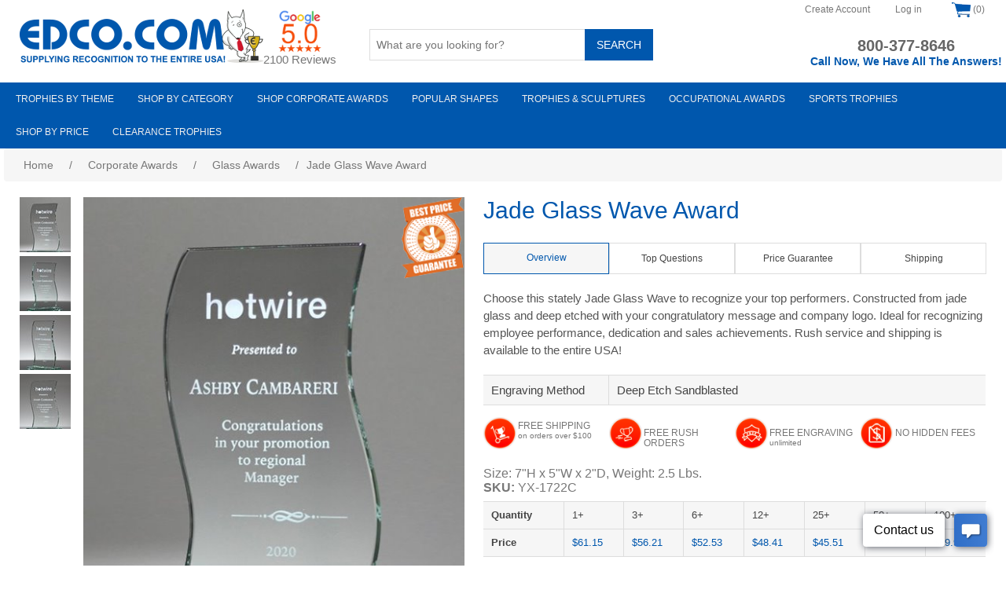

--- FILE ---
content_type: text/html; charset=utf-8
request_url: https://www.edco.com/jade-glass-wave-awards
body_size: 25498
content:
<!DOCTYPE html>
<html  class="html-product-details-page" lang="en">
<head>
<meta name="viewport" content="width=device-width, initial-scale=1.0, maximum-scale=1.0, user-scalable=0"/>
<link rel="canonical" href="https://www.edco.com/jade-glass-wave-awards"/>


<meta http-equiv='content-language' content='en-us'>
<link rel="preload" href="/Themes/Edco4/Content/fonts/glyphicons-halflings-regular.woff" as="font" crossorigin>
<!-- Global site tag (gtag.js) - Google Analytics -->
<script async src="https://www.googletagmanager.com/gtag/js?id=UA-29009964-1"></script>
<script>
    window.dataLayer = window.dataLayer || [];
    function gtag(){dataLayer.push(arguments);}
    gtag('js', new Date());

    gtag('config', 'UA-29009964-1');
    gtag('config', 'AW-1007565515'); 
</script>

    <title>Jade Glass Wave Award | YX-1722C, YX-1722B, YX-1722A | Edco Awards</title>
    <meta http-equiv="Content-type" content="text/html;charset=UTF-8" />
    <meta name="description" content="Choose the economy Jade Glass Wave Award to recognize your top performers. We offer free engraving, rush service and shipping nationwide." />
    <meta name="keywords" content="Jade Glass Wave Award, economy glass awards, jade crystal awards, leadership, appreciation, volunteer, wave award, cheap glass trophy" />
    <meta name="generator" content="nopCommerce" />
    <meta property="og:type" content="product" />
<meta property="og:title" content="Jade Glass Wave Award" />
<meta property="og:description" content="Choose the economy Jade Glass Wave Award to recognize your top performers. We offer free engraving, rush service and shipping nationwide." />
<meta property="og:image" content="https://www.edco.com/images/thumbs/0046645_jade-glass-wave-award_600.jpeg" />
<meta property="og:url" content="https://www.edco.com/jade-glass-wave-awards" />
<meta property="og:site_name" content="Edco Awards" />
<meta property="twitter:card" content="summary" />
<meta property="twitter:site" content="Edco Awards" />
<meta property="twitter:title" content="Jade Glass Wave Award" />
<meta property="twitter:description" content="Choose the economy Jade Glass Wave Award to recognize your top performers. We offer free engraving, rush service and shipping nationwide." />
<meta property="twitter:image" content="https://www.edco.com/images/thumbs/0046645_jade-glass-wave-award_600.jpeg" />
<meta property="twitter:url" content="https://www.edco.com/jade-glass-wave-awards" />

        <script src="https://ajax.googleapis.com/ajax/libs/jquery/1.12.4/jquery.min.js"></script>
    <link rel="stylesheet" href="https://maxcdn.bootstrapcdn.com/bootstrap/3.3.7/css/bootstrap.min.css" integrity="sha384-BVYiiSIFeK1dGmJRAkycuHAHRg32OmUcww7on3RYdg4Va+PmSTsz/K68vbdEjh4u" crossorigin="anonymous">
    <script src="https://maxcdn.bootstrapcdn.com/bootstrap/3.3.7/js/bootstrap.min.js" integrity="sha384-Tc5IQib027qvyjSMfHjOMaLkfuWVxZxUPnCJA7l2mCWNIpG9mGCD8wGNIcPD7Txa" crossorigin="anonymous"></script>

    
    <link href="/bundles/butajen_4xhw4dwzxsjee-my5hr8gii28s5chlhyppe.css" rel="stylesheet" type="text/css" />

    <script src="/bundles/cfkg1x9hc8dw3dbt2iznwvb0hwrpahu-uvfx63l2ntk.min.js" type="text/javascript"></script>

    <link href="https://www.edco.com/news/rss/1" rel="alternate" type="application/rss+xml" title="Edco Awards: News" />
    <link rel="shortcut icon" href="https://www.edco.com/favicon.ico" />
    
    <!--Powered by nopCommerce - http://www.nopCommerce.com-->
      
    <!-- Facebook Pixel Code -->
        <script>
        !function(f,b,e,v,n,t,s)
        {if(f.fbq)return;n=f.fbq=function(){n.callMethod?
        n.callMethod.apply(n,arguments):n.queue.push(arguments)};
        if(!f._fbq)f._fbq=n;n.push=n;n.loaded=!0;n.version='2.0';
        n.queue=[];t=b.createElement(e);t.async=!0;
        t.src=v;s=b.getElementsByTagName(e)[0];
        s.parentNode.insertBefore(t,s)}(window, document,'script',
        'https://connect.facebook.net/en_US/fbevents.js');
        fbq('init', '499836687421930');
        fbq('track', 'PageView');
        </script>
        <noscript><img height="1" width="1" style="display:none"
        src="https://www.facebook.com/tr?id=499836687421930&ev=PageView&noscript=1"
        /></noscript>
        <!-- End Facebook Pixel Code -->
    <!--Nextopia-->
    <script type="text/javascript" src="//cdn.nextopia.net/nxt-app/fcc19f26cac1bb664eb708372591868c.js" defer></script>
    <!--Nextopia-->
    <!-- TrustBox script -->
        <script type="text/javascript" src="//widget.trustpilot.com/bootstrap/v5/tp.widget.bootstrap.min.js" async></script>
    <!-- End TrustBox script -->
    <!-- Trustpilot Script Start -->
    <script type="text/javascript">(function (w, d, s, r, n) { w.TrustpilotObject = n; w[n] = w[n] || function () { (w[n].q = w[n].q || []).push(arguments) }; a = d.createElement(s); a.async = 1; a.src = r; a.type = 'text/java' + s; f = d.getElementsByTagName(s)[0]; f.parentNode.insertBefore(a, f) })(window, document, 'script', 'https://invitejs.trustpilot.com/tp.min.js', 'tp'); tp('register', '9MmckiqSch3Eh1tA');</script>
    <!-- Trustpilot Script End-->
     <script type="text/javascript">
        function readCookie(cname) {
            var re = new RegExp('[; ]' + cname + '=([^\\s;]*)');
            var sMatch = (' ' + document.cookie).match(re);
            if (cname && sMatch) return unescape(sMatch[1]);
            return '';
        }
    </script>
    <!-- Pinterest Pixel Base Code -->
    <script type="text/javascript">
    !function(e){if(!window.pintrk){window.pintrk=function(){window.pintrk.queue.push(
        Array.prototype.slice.call(arguments))};var
        n=window.pintrk;n.queue=[],n.version="3.0";var
        t=document.createElement("script");t.async=!0,t.src=e;var
        r=document.getElementsByTagName("script")[0];r.parentNode.insertBefore(t,r)}}("https://s.pinimg.com/ct/core.js");
        pintrk('load', '2613781534618');
        pintrk('page');
        pintrk('track', 'pagevisit');
    </script>
    <noscript>
    <img height="1" width="1" style="display:none;" alt="" src="https://ct.pinterest.com/v3/?tid= 2613781534618&event=init&noscript=1" />
    </noscript>   
 <!-- End Pinterest Pixel Base Code -->
 <!-- Start VWO Async SmartCode -->
<link rel="preconnect" href="https://dev.visualwebsiteoptimizer.com" />
<script type='text/javascript' data-cfasync="false" id='vwoCode'>
window._vwo_code || (function() {
var account_id=942770,
version=2.1,
settings_tolerance=2000,
hide_element='body',
hide_element_style = 'opacity:0 !important;filter:alpha(opacity=0) !important;background:none !important;transition:none !important;',
/* DO NOT EDIT BELOW THIS LINE */
f=false,w=window,d=document,v=d.querySelector('#vwoCode'),cK='_vwo_'+account_id+'_settings',cc={};try{var c=JSON.parse(localStorage.getItem('_vwo_'+account_id+'_config'));cc=c&&typeof c==='object'?c:{}}catch(e){}var stT=cc.stT==='session'?w.sessionStorage:w.localStorage;code={use_existing_jquery:function(){return typeof use_existing_jquery!=='undefined'?use_existing_jquery:undefined},library_tolerance:function(){return typeof library_tolerance!=='undefined'?library_tolerance:undefined},settings_tolerance:function(){return cc.sT||settings_tolerance},hide_element_style:function(){return'{'+(cc.hES||hide_element_style)+'}'},hide_element:function(){if(performance.getEntriesByName('first-contentful-paint')[0]){return''}return typeof cc.hE==='string'?cc.hE:hide_element},getVersion:function(){return version},finish:function(e){if(!f){f=true;var t=d.getElementById('_vis_opt_path_hides');if(t)t.parentNode.removeChild(t);if(e)(new Image).src='https://dev.visualwebsiteoptimizer.com/ee.gif?a='+account_id+e}},finished:function(){return f},addScript:function(e){var t=d.createElement('script');t.type='text/javascript';if(e.src){t.src=e.src}else{t.text=e.text}d.getElementsByTagName('head')[0].appendChild(t)},load:function(e,t){var i=this.getSettings(),n=d.createElement('script'),r=this;t=t||{};if(i){n.textContent=i;d.getElementsByTagName('head')[0].appendChild(n);if(!w.VWO||VWO.caE){stT.removeItem(cK);r.load(e)}}else{var o=new XMLHttpRequest;o.open('GET',e,true);o.withCredentials=!t.dSC;o.responseType=t.responseType||'text';o.onload=function(){if(t.onloadCb){return t.onloadCb(o,e)}if(o.status===200||o.status===304){_vwo_code.addScript({text:o.responseText})}else{_vwo_code.finish('&e=loading_failure:'+e)}};o.onerror=function(){if(t.onerrorCb){return t.onerrorCb(e)}_vwo_code.finish('&e=loading_failure:'+e)};o.send()}},getSettings:function(){try{var e=stT.getItem(cK);if(!e){return}e=JSON.parse(e);if(Date.now()>e.e){stT.removeItem(cK);return}return e.s}catch(e){return}},init:function(){if(d.URL.indexOf('__vwo_disable__')>-1)return;var e=this.settings_tolerance();w._vwo_settings_timer=setTimeout(function(){_vwo_code.finish();stT.removeItem(cK)},e);var t;if(this.hide_element()!=='body'){t=d.createElement('style');var i=this.hide_element(),n=i?i+this.hide_element_style():'',r=d.getElementsByTagName('head')[0];t.setAttribute('id','_vis_opt_path_hides');v&&t.setAttribute('nonce',v.nonce);t.setAttribute('type','text/css');if(t.styleSheet)t.styleSheet.cssText=n;else t.appendChild(d.createTextNode(n));r.appendChild(t)}else{t=d.getElementsByTagName('head')[0];var n=d.createElement('div');n.style.cssText='z-index: 2147483647 !important;position: fixed !important;left: 0 !important;top: 0 !important;width: 100% !important;height: 100% !important;background: white !important;';n.setAttribute('id','_vis_opt_path_hides');n.classList.add('_vis_hide_layer');t.parentNode.insertBefore(n,t.nextSibling)}var o=window._vis_opt_url||d.URL,s='https://dev.visualwebsiteoptimizer.com/j.php?a='+account_id+'&u='+encodeURIComponent(o)+'&vn='+version;if(w.location.search.indexOf('_vwo_xhr')!==-1){this.addScript({src:s})}else{this.load(s+'&x=true')}}};w._vwo_code=code;code.init();})();
</script>
<!-- End VWO Async SmartCode -->
 <!----Microsoft Ads Code ------>
    <script>
        (function(w,d,t,r,u)
        {
            var f,n,i;
            w[u]=w[u]||[],f=function()
            {
            var o={ti:"211064458", enableAutoSpaTracking: true}; 
            o.q=w[u],w[u]=new UET(o),w[u].push("pageLoad") 
            },
            n=d.createElement(t),n.src=r,n.async=1,n.onload=n.onreadystatechange=function()
            {
            var s=this.readyState;
            s&&s!=="loaded"&&s!=="complete"||(f(),n.onload=n.onreadystatechange=null)
            },
            i=d.getElementsByTagName(t)[0],i.parentNode.insertBefore(n,i)
        })
        (window,document,"script","//bat.bing.com/bat.js","uetq");
    </script>

    <!---New Schema Code for website -->
    <script type="application/ld+json">
    {
    "@context": "https://schema.org",
    "@type": "Organization",
    "name": "EDCO Awards & Specialties",
    "url": "https://www.edco.com/",
    "logo": "https://www.edco.com/images/thumbs/0038666.png",
    "image": "https://www.edco.com/images/thumbs/0038666.png",
    "description": "EDCO Awards & Specialties is America’s most trusted source for trophies, awards, crystal awards, glass awards, corporate awards, and custom awards. With over 55 years of experience, EDCO delivers premium recognition products with free engraving, free shipping on orders $100+, and guaranteed on-time delivery.",
    "foundingDate": "1969",
    "telephone": "+1-800-377-8646",
    "priceRange": "$2.00 - $2,000.00+",
    "address": {
        "@type": "PostalAddress",
        "streetAddress": "3702 Davie Blvd",
        "addressLocality": "Fort Lauderdale",
        "addressRegion": "FL",
        "postalCode": "33312",
        "addressCountry": "US"
    },
    "areaServed": {
        "@type": "Country",
        "name": "US"
    },
    "contactPoint": {
        "@type": "ContactPoint",
        "telephone": "+1-800-377-8646",
        "contactType": "customer service",
        "areaServed": "US",
        "availableLanguage": "English"
    },
    "sameAs": [
        "https://www.facebook.com/EDCOAwards/",
        "https://www.instagram.com/edcoawards",
        "https://www.linkedin.com/company/edco-awards-&-specialties",
        "https://www.youtube.com/user/EDCOAWARDS",
        "https://www.pinterest.com/edcoawards/",
        "https://www.trustpilot.com/review/edco.com",
        "https://maps.app.goo.gl/z57f4Zg4JH9GLjh68"
    ],
    "aggregateRating": {
        "@type": "AggregateRating",
        "ratingValue": "4.9",
        "bestRating": "5",
        "worstRating": "1",
        "reviewCount": "9774"
    },
    "knowsAbout": [
        "Trophies",
        "Awards",
        "Crystal Awards",
        "Glass Awards",
        "Corporate Awards",
        "Custom Awards",
        "Employee Recognition Awards",
        "Award Plaques"
    ]
    }
    </script>

    <script type="application/ld+json">
    {
    "@context": "https://schema.org",
    "@type": "WebSite",
    "url": "https://www.edco.com/",
    "name": "EDCO Awards & Specialties",
    "potentialAction": {
        "@type": "SearchAction",
        "target": "https://www.edco.com/catalogsearch/result/?q={search_term_string}",
        "query-input": "required name=search_term_string"
    }
    }
    </script>

<script>var __uzdbm_1 = "670ff2e8-184f-4a59-a69e-046af0a6c8c9";var __uzdbm_2 = "ODk1YWI0MWEtYnVobi00OGNjLTkzNDMtMjUwMTU2OWIyNjE2JDE4LjE5MS4xNjIuMTQ3";var __uzdbm_3 = "7f9000670ff2e8-184f-4a59-a69e-046af0a6c8c91-17689654602490-002a6d49913669efbc710";var __uzdbm_4 = "false";var __uzdbm_5 = "uzmx";var __uzdbm_6 = "7f9000722a5c3f-c92a-404d-9f2d-8c5a9457d8bf1-17689654602490-0b00cdfe39f1a54910";var __uzdbm_7 = "edco.com";</script> <script> (function(w, d, e, u, c, g, a, b){ w["SSJSConnectorObj"] = w["SSJSConnectorObj"] || {ss_cid : c, domain_info: "auto"}; w[g] = function(i, j){w["SSJSConnectorObj"][i] = j}; a = d.createElement(e); a.async = true; if(navigator.userAgent.indexOf('MSIE')!==-1 || navigator.appVersion.indexOf('Trident/') > -1){ u = u.replace("/advanced/", "/advanced/ie/");} a.src = u; b = d.getElementsByTagName(e)[0]; b.parentNode.insertBefore(a, b); })(window,document,"script","https://www.edco.com/18f5227b-e27b-445a-a53f-f845fbe69b40/stormcaster.js","buhp","ssConf"); ssConf("c1" , "https://edco.com"); ssConf("c3", "c99a4269-161c-4242-a3f0-28d44fa6ce24");ssConf("au", "edco.com"); ssConf("cu", "validate.perfdrive.com, ssc"); </script></head>
<body ontouchstart="">
    

<div class="ajax-loading-block-window" style="display: none">
</div>
<div id="dialog-notifications-success" title="Notification" style="display:none;">
</div>
<div id="dialog-notifications-error" title="Error" style="display:none;">
</div>
<div id="dialog-notifications-warning" title="Warning" style="display:none;">
</div>
<div id="bar-notification" class="bar-notification">
    <span class="close" title="Close">&nbsp;</span>
</div>



<!--[if lte IE 7]>
    <div style="clear:both;height:59px;text-align:center;position:relative;">
        <a href="http://www.microsoft.com/windows/internet-explorer/default.aspx" target="_blank">
            <img src="/Themes/Edco4/Content/images/ie_warning.jpg" height="42" width="820" alt="You are using an outdated browser. For a faster, safer browsing experience, upgrade for free today." />
        </a>
    </div>
<![endif]-->
<div class="master-wrapper-page">
    
    <div class="header">
    
    <div class="header-upper">
        <div class="header-selectors-wrapper">
            
            
            
            
        </div>
        <div class="header-links-wrapper">
            <div class="header-links">
    <ul>
        
            <li><a href="/register" class="ico-register">Create Account</a></li>
            <li><a href="/login" class="ico-login">Log in</a></li>
                
            <li id="topcartlink">
                <a href="/cart">
                    <img src="/themes/edco4/content/images/shopping-cartb.png" />
                    <span class="cart-qty">(0)</span>
                </a>
            </li>
        
    </ul>
            
</div>

            <div id="flyout-cart" class="flyout-cart">
    <div class="mini-shopping-cart">
        <div class="count">
You have no items in your shopping cart.        </div>
    </div>
</div>

        </div>
    </div>
    
    <div class="header-lower">
        <div class="header-logo">
            <a href="/">
    <img loading="lazy" title="" alt="Edco Awards" src="https://www.edco.com/images/thumbs/0038666.png" width="310" height="68">
</a>
        </div>
        <div class="Google_rating">
            <a href="https://www.google.com/search?q=Edco%20Awards%20&%20Specialties&ludocid=10267107724770319275#lrd=0x0:0x8e7c1814059a9bab,1" target="_blank">
                <img src="/Images/google-icon.png" alt="Our Google Rating" />
            </a>
            <p>2100 Reviews</p>
        </div>
        <div class="search-box store-search-box">
            <form method="get" id="small-search-box-form" action="/searchresults">
    <input type="text" class="search-box-text" id="small-searchterms" autocomplete="off" name="q" placeholder="What are you looking for?" />
    
    <input type="submit" class="button-1 search-box-button" value="Search" />
        
        
</form>
        </div>
        <div class="telephone">
            
<a href="tel:800-377-8646">800-377-8646</a>
<p class="sehabla">Call Now, We Have All The Answers!</p>
            

        </div>
    </div>
    
    
<link rel="stylesheet" href="https://fonts.googleapis.com/icon?family=Material+Icons">
<link rel="stylesheet" href="https://fonts.googleapis.com/css?family=Raleway:200,300,400,600,700">



<style>
    @media(max-width: 1000px) {
        #topheader {
            left: 0 !important;
            transform: unset !important;
        }

        .header {
            width: 100% !important;
        }
    }
</style>

<div class="desktop-menu">
    <ul class="mega-menu">
        

        <li class="has-sublist">
            <a class="with-subcategories" id="theme" title="Trophies by Theme"><span>Trophies by Theme</span></a>
            <div id="sub-category-theme" class="sub-category-container"></div>
        </li>

        <li class="has-sublist">
            <a class="with-subcategories" id="category" title="Shop by Category"><span>Shop by Category</span></a>
            <div id="sub-category-category" class="sub-category-container"></div>
        </li>

        <li class="has-sublist">
            <a class="with-subcategories" id="corporate" title="Shop Corporate Awards"><span>Shop Corporate Awards</span></a>
            <div id="sub-category-corporate" class="sub-category-container"></div>
        </li>

        <li class="has-sublist">
            <a class="with-subcategories" id="popular" title="Shop Popular Shapes"><span>Popular Shapes</span></a>
            <div id="sub-category-popular" class="sub-category-container"></div>
        </li>

        <li class="has-sublist">
            <a class="with-subcategories" id="trophies" title="Trophies & Medals"><span>Trophies & Sculptures</span></a>
            <div id="sub-category-trophies" class="sub-category-container"></div>
        </li>

        <li class="has-sublist">
            <a class="with-subcategories" id="occupations" title="Occupations"><span>Occupational Awards</span></a>
            <div id="sub-category-occupations" class="sub-category-container"></div>
        </li>

        <li class="has-sublist">
            <a class="with-subcategories" id="sports" title="Sports Trophies"><span>Sports Trophies</span></a>
            <div id="sub-category-sports" class="sub-category-container"></div>
        </li>

        <li class="has-sublist">
            <a class="with-subcategories" id="price" title="Shop by Price"><span>Shop by Price</span></a>
            <div id="sub-category-price" class="sub-category-container"></div>
        </li>
        <li class="has-sublist">
            <a href="/clearance-sale-awards" class="with-subcategories" id="clearance" title="Clearance trophies"><span>Clearance Trophies</span></a>
        </li>

        
    </ul>
</div>

<script type="text/javascript">

    $(document).on('mouseleave', '.has-sublist', function () {
        var $item_a = $(this).children('a.with-subcategories')
        $item_a.css({ "background-color": "#0057ad", "color": "#fff" });

        var subDiv = $("#sub-category-" + $item_a.attr('id'));
        subDiv.html('');
    });

    $(document).ready(function () {
        $('ul.mega-menu').find('a.with-subcategories').on('click', function () {
            var $this = $(this);
            $this.css({ "background-color": "#fff", "color": "#0057ad" });
            var parentId = $this.attr('id');

            var $subDiv = $this.siblings('div.sub-category-container');
            var data = "";

            $subDiv.html('');
            var subHtml = '';

            if (parentId == 'theme') {
                subHtml += "<div id='" + parentId + "' class='sublist-wrap doublewidth'>";
                data = '<div style="float: left; width: 50%;">     <ul class="sublist">                <li><a href="/searchresults?q=award">View All</a></li>        <li><a href="/searchresults?q=3+sizes">3-Size Awards</a></li>        <li><a href="/searchresults?q=academic+awards">Academic Awards</a></li>        <li><a href="/searchresults?q=Achievement+Awards">Achievement</a></li>        <li><a href="/searchresults?q=acrylic+awards">Acrylic Awards</a></li>        <li><a href="/searchresults?q=art+glass">Art Glass</a></li>        <li><a href="/searchresults?q=Award+Plaques">Award Plaques</a></li>        <li><a href="/searchresults?q=barware">Barware</a></li>        <li><a href="/searchresults?q=black+crystal">Black Crystal</a></li>        <li><a href="/searchresults?q=blue+crystal">Blue Crystal</a></li>        <li><a href="/searchresults?q=business+awards">Business Awards</a></li>        <li><a href="/searchresults?q=clear+crystal">Clear Crystal</a></li>        <li><a href="/searchresults?q=clocks">Clocks</a></li>        <li><a href="/corporate-awards">Corporate Celebration</a></li>        <li><a href="/searchresults?q=custom+awards">Custom Awards</a></li>        <li><a href="/crystal-awards">Crystal Awards</a></li>        <li><a href="/searchresults?q=crystal+%26+chrome">Crystal &amp; Chrome</a></li>        <li><a href="/searchresults?q=Diamonds">Diamonds</a></li>        <li><a href="/searchresults?q=eagles">Eagles</a></li>        <li><a href="/searchresults?q=economy+acrylic">Economy Acrylic</a></li>        <li><a href="/searchresults?q=economy+glass">Economy Glass</a></li>        <li><a href="/searchresults?q=Elite+Crystal">Elite Crystal</a></li>        <li><a href="/employee-of-the-month-awards">Employee of the Month</a></li>        <li><a href="/personalized-gifts/">Executive Gifts</a></li>        <li><a href="/searchresults?q=flames">Flames</a></li>     </ul>  </div>  <div style="float: left; width:50%;">     <ul class="sublist">         <li><a style="color:#fff" href="/searchresults?q=award">...</a></li>        <li><a href="/searchresults?q=gavels">Gavels</a></li>        <li><a href="/searchresults?q=gears">Gears</a></li>        <li><a href="/glass-awards">Glass Awards</a></li>        <li><a href="/searchresults?q=World+Globes">Globes</a></li>        <li><a href="/leadership-trophies">Leadership</a></li>        <li><a href="/searchresults?q=lightbulb">Light Bulbs</a></li>        <li><a href="/marble-stone-awards">Marble Awards</a></li>        <li><a href="/custom-metal-awards">Metal Awards</a></li>        <li><a href="/monogrammed-gifts-personalized-mementos">Monogrammed Gifts</a></li>        <li><a href="/searchresults?q=name+block">Name Blocks</a></li>        <li><a href="/searchresults?q=new+arrivals">New Arrivals</a></li>        <li><a href="/searchresults?q=Paperweights">Paperweights</a></li>        <li><a href="/perpetual-plaques">Perpetual Plaques</a></li>        <li><a href="/employee-recognition-awards">Recognition Awards</a></li>        <li><a href="/searchresults?q=red+crystal">Red Crystal</a></li>        <li><a href="/searchresults?q=religious">Religious</a></li>        <li><a href="/searchresults?q=Retirement+Awards">Retirement Awards</a></li>        <li><a href="/sales-awards-and-trophies">Sales Achievement</a></li>        <li><a href="/searchresults?q=service">Service</a></li>        <li><a href="/searchresults?q=Stars">Stars</a></li>        <li><a href="/searchresults?q=Teamwork">Teamwork</a></li>        <li><a href="/trophy-awards">Trophy Awards</a></li>        <li><a href="/searchresults?q=Vases">Vases &amp; Bowls</a></li>        <li><a href="/years-of-service-awards">Years of Service</a></li>     </ul>  </div>';
            } else if (parentId == 'category') {
                subHtml += "<div id='" + parentId + "' class='sublist-wrap fullwidth'>";
                data = '<div class="row">   <div class="box">     <div class="picture-title-wrap">       <div class="picture">         <a href="/plaque-awards" title="Show products in category Plaques ">           <img class="lazy" alt="Picture for category Plaques " src="/images/plaque.jpg" data-original="/images/plaque.jpg">         </a>       </div>       <div class="title double-line">         <a href="/plaque-awards" title="Show products in category Plaques">Award <br />Plaques </a>       </div>     </div>   </div>   <div class="box">     <div class="picture-title-wrap">       <div class="picture">         <a href="/crystal-awards" title="Show products in category Crystal Awards ">           <img class="lazy" alt="Picture for category Crystal Awards " src="/images/crystal.jpg" data-original="/images/crystal.jpg">         </a>       </div>       <div class="title double-line">         <a href="/crystal-awards" title="Show products in category Crystal Awards">Crystal <br />Awards </a>       </div>     </div>   </div>   <div class="box">     <div class="picture-title-wrap">       <div class="picture">         <a href="/glass-awards" title="Show products in category Glass Awards ">           <img class="lazy" alt="Picture for category Crystal Awards " src="/images/glass.jpg" data-original="/images/glass.jpg">         </a>       </div>       <div class="title double-line">         <a href="/glass-awards" title="Show products in category Glass Awards">Glass <br />Awards </a>       </div>     </div>   </div>   <div class="box">     <div class="picture-title-wrap">       <div class="picture">         <a href="/art-glass-awards" title="Show products in category Art Glass ">           <img class="lazy" alt="Picture for category Crystal Awards " src="/images/artglass.jpg" data-original="/images/artglass.jpg">         </a>       </div>       <div class="title double-line">         <a href="/art-glass-awards" title="Show products in category Art Glass Awards">Art <br />Glass </a>       </div>     </div>   </div>   <div class="box">     <div class="picture-title-wrap">       <div class="picture">         <a href="/acrylic-awards" title="Show products in category Acrylic">           <img class="lazy" alt="Picture for category Crystal Awards " src="/images/acrylic.jpg" data-original="/images/acrylic.jpg">         </a>       </div>       <div class="title double-line">         <a href="/acrylic-awards" title="Show products in category Acrylic Awards">Acrylic <br /> Awards </a>       </div>     </div>   </div> </div> <div class="row">   <div class="box">     <div class="picture-title-wrap">       <div class="picture">         <a href="/clock-awards" title="Show products in category Clocks ">           <img class="lazy" alt="Picture for category Clock Awards " src="/images/clocks.jpg" data-original="/images/clocks.jpg">         </a>       </div>       <div class="title">         <a href="/clock-awards" title="Show products in category Clocks Awards">Clocks</a>       </div>     </div>   </div>   <div class="box">     <div class="picture-title-wrap">       <div class="picture">         <a href="/gavel-awards" title="Show products in category Gavels ">           <img class="lazy" alt="Picture for category Gavels " src="/images/gavels.jpg" data-original="/images/gavels.jpg">         </a>       </div>       <div class="title">         <a href="/gavel-awards" title="Show products in category Gavels">Gavels</a>       </div>     </div>   </div>   <div class="box">     <div class="picture-title-wrap">       <div class="picture">         <a href="/paperweights" title="Show products in category Paperweight Awards">           <img class="lazy" alt="Picture for category Logo Promos " src="/images/paperweight-awards.jpg" data-original="/images/paperweight-awards.jpg">         </a>       </div>       <div class="title">         <a href="/paperweights" title="Show products in category Paperweight Awards">Paperweight Awards</a>       </div>     </div>   </div>   <div class="box">     <div class="picture-title-wrap">       <div class="picture">         <a href="/crystal-vases" title="Show products in category Vases ">           <img class="lazy" alt="Picture for category Vases" src="/images/vases.jpg" data-original="/images/vases.jpg">         </a>       </div>       <div class="title">         <a href="/crystal-vases" title="Show products in category Vases">Vases</a>       </div>     </div>   </div>   <div class="box">     <div class="picture-title-wrap">       <div class="picture">         <a href="/searchresults?q=quick+ship+awards#?q=quick+ship+awards&keywords=quick+ship+awards&search_return=all" title="Show products in category Quick Ship Awards ">           <img class="lazy" alt="Picture for category Quick Ship Awards " src="/images/quickship.jpg" data-original="/images/quickship.jpg">         </a>       </div>       <div class="title">         <a href="/searchresults?q=quick+ship+awards#?q=quick+ship+awards&keywords=quick+ship+awards&search_return=all" title="Show products in category Quick Ship Awards">Quick Ship Awards</a>       </div>     </div>   </div>   <div></div> </div>';
            } else if (parentId == 'corporate') {
                subHtml += "<div id='" + parentId + "' class='sublist-wrap fullwidth'>";
                data = '<div class="row">                     <div class="box">                         <div class="picture-title-wrap">                             <div class="picture">                                 <a href="/achievement-trophies" title="Show products in category Achievement Awards ">                                     <img class="lazy" alt="Picture for category Achievement Awards " src="/images/achievement-awards.jpg" data-original="/images/achievement-awards.jpg">                                 </a>                             </div>                             <div class="title double-line">                                 <a href="/achievement-trophies" title="Show products in category Achievement Awards">Achievement <br /> Awards</a>                             </div>                         </div>                     </div>                     <div class="box">                         <div class="picture-title-wrap">                             <div class="picture">                                 <a href="/employee-of-the-month-awards" title="Show products in category Employee of the month ">                                     <img class="lazy" alt="Picture for category Crystal Awards " src="/images/employee-of-the-month.jpg" data-original="/images/service.jpg">                                 </a>                             </div>                             <div class="title double-line">                                 <a href="/employee-of-the-month-awards" title="Show products in category Employee of the month">Employee of <br /> The Month</a>                             </div>                         </div>                     </div>                     <div class="box">                         <div class="picture-title-wrap">                             <div class="picture">                                 <a href="/custom-awards" title="Show products in category Custom Awards ">                                     <img class="lazy" alt="Picture for category Custom Awards" src="/images/custom-awards.jpg" data-original="/images/custom-awards.jpg">                                 </a>                             </div>                             <div class="title double-line">                                 <a href="/custom-awards" title="Show products in category Custom Awards">Custom<br /> Awards</a>                             </div>                         </div>                     </div>                     <div class="box">                         <div class="picture-title-wrap">                             <div class="picture">                                 <a href="/employee-awards" title="Show products in category Employees ">                                     <img class="lazy" alt="Picture for category Crystal Awards " src="/images/service.jpg" data-original="/images/service.jpg">                                 </a>                             </div>                             <div class="title double-line">                                 <a href="/employee-awards" title="Show products in category Employee Awards">Employee <br /> Service</a>                             </div>                         </div>                     </div>                     <div class="box">                         <div class="picture-title-wrap">                             <div class="picture">                                 <a href="/searchresults?q=best+sellers" title="Show products in category Best Sellers ">                                     <img class="lazy" alt="Picture for category Vases" src="/images/topsellers.jpg" data-original="/images/topsellers.jpg">                                 </a>                             </div>                             <div class="title double-line">                                 <a href="/searchresults?q=best+sellers" title="Show products in category Best Sellers">Best <br />Sellers</a>                             </div>                         </div>                     </div>                 </div>                 <div class="row">                     <div class="box">                         <div class="picture-title-wrap">                             <div class="picture">                                 <a href="/leadership-trophies" title="Show products in category Leadership Trophies ">                                     <img class="lazy" alt="Picture for category Leadership Trophies " src="/images/leadership.jpg" data-original="/images/leadership.jpg">                                 </a>                             </div>                             <div class="title double-line">                                 <a href="/leadership-trophies" title="Show products in category Leadership Trophies">Leadership<br /> Trophies</a>                             </div>                         </div>                     </div>                     <div class="box">                         <div class="picture-title-wrap">                             <div class="picture">                                 <a href="/retirement-awards" title="Show products in category Retirement ">                                     <img class="lazy" alt="Picture for category Retirement Awards " src="/images/retirement.jpg" data-original="/images/retirement.jpg">                                 </a>                             </div>                             <div class="title double-line">                                 <a href="/retirement-awards" title="Show products in category Retirement Awards">Retirement <br /> Gifts</a>                             </div>                         </div>                     </div>                     <div class="box">                         <div class="picture-title-wrap">                             <div class="picture">                                 <a href="/sales-awards-and-trophies" title="Show products in Sales Awards ">                                     <img class="lazy" alt="Picture for category Sales Awards " src="/images/sales-awards.jpg" data-original="/images/sales-awards.jpg">                                 </a>                             </div>                             <div class="title double-line">                                 <a href="/sales-awards-and-trophies" title="Show products in category Sales Awards">Sales<br /> Awards</a>                             </div>                         </div>                     </div>                     <div class="box">                         <div class="picture-title-wrap">                             <div class="picture">                                 <a href="/teamwork" title="Show products in category Teamwork ">                                     <img class="lazy" alt="Picture for category Teamwork Awards " src="/images/teamwork.jpg" data-original="/images/teamwork.jpg">                                 </a>                             </div>                             <div class="title double-line">                                 <a href="/teamwork" title="Show products in category Teamwork">Teamwork <br /> Awards</a>                             </div>                         </div>                     </div>                     <div class="box">                         <div class="picture-title-wrap">                             <div class="picture">                                 <a href="/years-of-service-awards" title="Show products in category Years of Service ">                                     <img class="lazy" alt="Picture for category Years of Service Awards " src="/images/years-service.jpg" data-original="/images/years-service.jpg">                                 </a>                             </div>                             <div class="title double-line">                                 <a href="/years-of-service-awards" title="Show products in category Years of Service">Years of<br /> Service</a>                             </div>                         </div>                     </div>                 </div>';
            } else if (parentId == 'popular') {
                subHtml += "<div id='" + parentId + "' class='sublist-wrap fullwidth'>";
                data = '<div class="row">     <div class="box">         <div class="picture-title-wrap">             <div class="picture">                 <a href="/circle-shaped-awards" title="Show products in category Circles "> <img class="lazy" alt="Picture for category Circles " src="/images/circles.jpg" data-original="/images/circles.jpg" /> </a>             </div>             <div class="title"><a href="/circle-shaped-awards" title="Show products in category Circles">Circles</a></div>         </div>     </div>     <div class="box">         <div class="picture-title-wrap">             <div class="picture">                 <a href="/crystal-diamond-awards" title="Show products in category Diamond Awards "> <img class="lazy" alt="Picture for category Diamond Awards " src="/images/diamonds.jpg" data-original="/images/diamonds.jpg" /> </a>             </div>             <div class="title"><a href="/crystal-diamond-awards" title="Show products in category Diamond Awards">Diamonds</a></div>         </div>     </div>     <div class="box">         <div class="picture-title-wrap">             <div class="picture">                 <a href="/eagle-awards" title="Show products in category Eagles "> <img class="lazy" alt="Picture for category Eagles Awards " src="/images/eagles.jpg" data-original="/images/eagles.jpg" /> </a>             </div>             <div class="title">                 <div class="title"><a href="/eagle-awards" title="Show products in category Art Glass Awards">Eagles</a></div>             </div>         </div>     </div>     <div class="box">         <div class="picture-title-wrap">             <div class="picture">                 <a href="/flame-recognition-awards" title="Show products in category Crystal Flames "> <img class="lazy" alt="Picture for category Crystal Flames" src="/images/flames.jpg" data-original="/images/flames.jpg" /> </a>             </div>             <div class="title"><a href="/flame-recognition-awards" title="Show products in category Crystal Flames">Flames</a></div>         </div>     </div>     <div class="box">         <div class="picture-title-wrap">             <div class="picture">                 <a href="/gear-shaped-awards" title="Show products in category Gears "> <img class="lazy" alt="Picture for category Gears " src="/images/Gears.jpg" data-original="/images/Gears.jpg" /> </a>             </div>             <div class="title"><a href="/gear-shaped-awards" title="Show products in category Gears">Gears</a></div>         </div>     </div> </div> <div class="row">     <div class="box">         <div class="picture-title-wrap">             <div class="picture">                 <a href="/world-globe-awards" title="Show products in Globes "> <img class="lazy" alt="Picture for category Globes " src="/images/globes.jpg" data-original="/images/globes.jpg" /> </a>             </div>             <div class="title"><a href="/world-globe-awards" title="Show products in category Globes Awards">Globes</a></div>         </div>     </div>     <div class="box">         <div class="picture-title-wrap">             <div class="picture">                 <a href="/octagon-shaped-awards" title="Show products in Octagons "> <img class="lazy" alt="Picture for category Octagons " src="/images/Octagons.jpg" data-original="/images/Octagons.jpg" /> </a>             </div>             <div class="title"><a href="/octagon-shaped-awards" title="Show products in category Octagons">Octagons</a></div>         </div>     </div>     <div class="box">         <div class="picture-title-wrap">             <div class="picture">                 <a href="/star-theme-awards" title="Show products in category Stars "> <img class="lazy" alt="Picture for category Stars " src="/images/stars.jpg" data-original="/images/stars.jpg" /> </a>             </div>             <div class="title"><a href="/star-theme-awards" title="Show products in category Stars">Stars</a></div>         </div>     </div>     <div class="box">         <div class="picture-title-wrap">             <div class="picture">                 <a href="/searchresults?q=towers" title="Show products in category Towers "> <img class="lazy" alt="Picture for category Towers / Obelisks " src="/images/towers.jpg" data-original="/images/towers.jpg" /> </a>             </div>             <div class="title"><a href="/searchresults?q=towers" title="Show products in category Towers / Obelisks">Towers / Obelisks</a></div>         </div>     </div>     <div class="box">         <div class="picture-title-wrap">             <div class="picture">                 <a href="/unique-awards" title="Show products in category Unique "> <img class="lazy" alt="Picture for category Unique " src="/images/unique.jpg" data-original="/images/unique.jpg" /> </a>             </div>             <div class="title"><a href="/unique-awards" title="Show products in category Unique">Unique</a></div>         </div>     </div> </div>';
            } else if (parentId == 'trophies') {
                subHtml += "<div id='" + parentId + "' class='sublist-wrap fullwidth'>";
                data = '<div class="row">   <div class="box">     <div class="picture-title-wrap">       <div class="picture">         <a href="/scholastic-awards" title="Show products in category Academic Awards ">           <img class="lazy" alt="Picture for category Academic  Awards " src="/images/academic.jpg" data-original="/images/academic.jpg">         </a>       </div>       <div class="title double-line">         <a href="/scholastic-awards" title="Show products in category Academic  Awards">Academic / <br /> School </a>       </div>     </div>   </div>   <div class="box">     <div class="picture-title-wrap">       <div class="picture">         <a href="/american-hero-trophy-awards" title="Show products in category American Hero">           <img class="lazy" alt="Picture for category American Hero" src="/images/american-hero.jpg" data-original="/images/american-hero.jpg">         </a>       </div>       <div class="title">         <a href="/american-hero-trophy-awards" title="Show products in category American Hero">American Hero</a>       </div>     </div>   </div>   <div class="box">     <div class="picture-title-wrap">       <div class="picture">         <a href="/activity-holder-trophies" title="Show products in category Activity Holders ">           <img class="lazy" alt="Picture for category Activity Holders " src="/images/activity-holders.jpg" data-original="/images/activity-holders.jpg">         </a>       </div>       <div class="title">         <a href="/activity-holder-trophies" title="Show products in category Activity Holders">Activity Holders </a>       </div>     </div>   </div>   <div class="box">     <div class="picture-title-wrap">       <div class="picture">         <a href="/trophy-cups" title="Show products in category Cups">           <img class="lazy" alt="Picture for category Cups Awards " src="/images/cups.jpg" data-original="/images/cups.jpg">         </a>       </div>       <div class="title">         <a href="/trophy-cups" title="Show products in category Cups Awards">Cups</a>       </div>     </div>   </div>   <div class="box">     <div class="picture-title-wrap">       <div class="picture">         <a href="/fun-awards" title="Show products in category Fun Awards ">           <img class="lazy" alt="Picture for category Fun Awards " src="/images/fun.jpg" data-original="/images/fun.jpg">         </a>       </div>       <div class="title">         <a href="/fun-awards" title="Show products in category Fun Awards">Fun Awards</a>       </div>     </div>   </div> </div> <div class="row">   <div class="box">     <div class="picture-title-wrap">       <div class="picture">         <a href="/medal-awards" title="Show products in category Medals ">           <img class="lazy" alt="Picture for category Medals " src="/images/medals.jpg" data-original="/images/medals.jpg">         </a>       </div>       <div class="title">         <a href="/medal-awards" title="Show products in category Medals">Medals</a>       </div>     </div>   </div>   <div class="box">     <div class="picture-title-wrap">       <div class="picture">         <a href="/searchresults?q=metal+awards" title="Show products in category Metal Awards ">           <img class="lazy" alt="Picture for category Metal Awards " src="/images/metal-awards.jpg" data-original="/images/metal-awards.jpg">         </a>       </div>       <div class="title">         <a href="/searchresults?q=metal+awards" title="Show products in category Metal Awards">Metal Awards</a>       </div>     </div>   </div>   <div class="box">     <div class="picture-title-wrap">       <div class="picture">         <a href="/4-post-trophies" title="Show products in category Team Trophies ">           <img class="lazy" alt="Picture for category Team Trophies " src="/images/team-trophy.jpg" data-original="/images/team-trophy.jpg">         </a>       </div>       <div class="title">         <a href="/4-post-trophies" title="Show products in category Team Trophies">Team Trophies</a>       </div>     </div>   </div>   <div class="box">     <div class="picture-title-wrap">       <div class="picture">         <a href="/trophy-awards" title="Show products in category Trophies ">           <img class="lazy" alt="Picture for category Trophies" src="/images/trophies.jpg" data-original="/images/trophies.jpg">         </a>       </div>       <div class="title">         <a href="/trophy-awards" title="Show products in category Trophies">Trophy Awards</a>       </div>     </div>   </div>   <div class="box">     <div class="picture-title-wrap">       <div class="picture">         <a href="/searchresults?q=trophy" title="Show products in all trophy categories">           <img class="lazy" alt="Picture for view all" src="/images/view-all.jpg" data-original="/images/view-all.jpg">         </a>       </div>       <div class="title">         <a href="/searchresults?q=trophy" title="Show products in all trophy categories">View All</a>       </div>     </div>   </div> </div>';
            } else if (parentId == 'sports') {
                subHtml += "<div id='" + parentId + "' class='sublist-wrap fullwidth openright'>";
                data = '<div class="row">   <div class="box">     <div class="picture-title-wrap">       <div class="picture">         <a href="/sports-awards" title="All Sports ">           <img class="lazy" alt="Picture for category All Sports  Awards " src="/images/all-sports-trophies.jpg" data-original="/images/all-sports-trophies.jpg">         </a>       </div>       <div class="title double-line">         <a href="/scholastic-awards" title="All Sports ">All Sports</a>       </div>     </div>   </div>   <div class="box">     <div class="picture-title-wrap">       <div class="picture">         <a href="/car-show-awards" title="Automotive trophies ">           <img class="lazy" alt="Picture for category Automotive Trophies " src="/images/Racing.jpg" data-original="/images/Racing.jpg">         </a>       </div>       <div class="title double-line">         <a href="/car-show-awards" title="Automotive trophies">Automotive Trophies</a>       </div>     </div>   </div>   <div class="box">     <div class="picture-title-wrap">       <div class="picture">         <a href="/baseball-awards" title="Baseball trophies">           <img class="lazy" alt="Picture for category Baseball trophies " src="/images/baseball.jpg" data-original="/images/baseball.jpg">         </a>       </div>       <div class="title double-line">         <a href="/baseball-awards" title="Baseball Trophies">Baseball Trophies</a>       </div>     </div>   </div>   <div class="box">     <div class="picture-title-wrap">       <div class="picture">         <a href="/basketball-awards" title="Basketball trophies">           <img class="lazy" alt="Picture for category Basketball trophies" src="/images/Basketball.jpg" data-original="/images/Basketball.jpg">         </a>       </div>       <div class="title double-line">         <a href="/basketball-awards" title="Basketball trophies">Basketball Trophies</a>       </div>     </div>   </div>   <div class="box">     <div class="picture-title-wrap">       <div class="picture">         <a href="/football-awards" title="Football trophies">           <img class="lazy" alt="Picture for category Football trophies" src="/images/Football.jpg" data-original="/images/Football.jpg">         </a>       </div>       <div class="title double-line">         <a href="/football-awards" title="Football trophies">Football Trophies</a>       </div>     </div>   </div> </div> <div class="row">   <div class="box">     <div class="picture-title-wrap">       <div class="picture">         <a href="/golf-awards" title="Golf Trophies">           <img class="lazy" alt="Picture for category Golf trophies" src="/images/Golf.jpg" data-original="/images/Golf.jpg">         </a>       </div>       <div class="title double-line">         <a href="/golf-awards" title="Golf Trophies">Golf Trophies</a>       </div>     </div>   </div>   <div class="box">     <div class="picture-title-wrap">       <div class="picture">         <a href="/sailing-awards" title="Sailing Trophies">           <img class="lazy" alt="Picture for category Sailing Trophies" src="/images/Sailing.jpg" data-original="/images/Sailing.jpg">         </a>       </div>       <div class="title double-line">         <a href="/sailing-awards" title="Sailing Trophies">Sailing Trophies</a>       </div>     </div>   </div>   <div class="box">     <div class="picture-title-wrap">       <div class="picture">         <a href="/soccer-awards" title="Soccer Trophies">           <img class="lazy" alt="Picture for category Soccer Trophies" src="/images/Soccer.jpg" data-original="/images/Soccer.jpg">         </a>       </div>       <div class="title double-line">         <a href="/soccer-awards" title="Soccer Trophies">Soccer Trophies</a>       </div>     </div>   </div>   <div class="box">     <div class="picture-title-wrap">       <div class="picture">         <a href="/fishing-awards" title="Sport Fishing Awards">           <img class="lazy" alt="Picture for category Sport Fishing Awards" src="/images/sport-fishing.jpg" data-original="/images/sport-fishing.jpg">         </a>       </div>       <div class="title double-line">         <a href="/fishing-awards" title="SPort Fishing Awards">Sport Fishing</a>       </div>     </div>   </div>   <div class="box">     <div class="picture-title-wrap">       <div class="picture">         <a href="/wrestling-awards" title="Wrestling Trophies">           <img class="lazy" alt="Picture for category Wrestling Trophies " src="/images/Wrestling.jpg" data-original="/images/Wrestling.jpg">         </a>       </div>       <div class="title double-line">         <a href="/wrestling-awards" title="Wrestling Trophies">Wrestling Trophies</a>       </div>     </div>   </div> </div>';
            } else if (parentId == 'price') {
                subHtml += "<div id='" + parentId + "' class='sublist-wrap singlewidth'>";
                data = '<ul class="sublist">                 <li><a href="searchresults?q=award">View All</a></li>                 <li><a href="/searchresults?q=award#?keywords=award&search_return=all&Price=%2410+to+%2425">$10 - $25</a></li>                 <li><a href="/searchresults?q=award#?q=award&keywords=award&search_return=all&Price=%2425+to+%2450">$25 - $50</a></li>                 <li><a href="/searchresults?q=award#?q=award&keywords=award&search_return=all&Price=%2450+to+%24100">$50 - $100</a></li>                 <li><a href="/searchresults?q=award#?q=award&keywords=award&search_return=all&Price=%24100+to+%24250">$100 - $250</a></li>                 <li><a href="/searchresults?q=award#?q=award&keywords=award&search_return=all&Price=%24250+to+%24500">$250 - $500</a></li>                 <li><a href="/searchresults?q=award#?q=award&keywords=award&search_return=all&Price=Greater+than+%24500">Greater than $500</a></li>             </ul>';
            } else if (parentId == 'occupations') {
                subHtml += "<div id='" + parentId + "' class='sublist-wrap fullwidth'>";
                data = '<div class="row">   <div class="box">     <div class="picture-title-wrap">       <div class="picture">         <a href="/technology-trophies" title="Show products in category Engineering / Tech  ">           <img class="lazy" alt="Picture for category Engineering / Tech " src="/images/Engineering.jpg" data-original="/images/Engineering.jpg">         </a>       </div>       <div class="title double-line">         <a href="/technology-trophies" title="Show products in category Engineering / Tech ">Engineering / <br /> Tech </a>       </div>     </div>   </div>   <div class="box">     <div class="picture-title-wrap">       <div class="picture">         <a href="/business-awards" title="Show products in category Finance / Business ">           <img class="lazy" alt="Picture for category Finance / Business" src="/images/Finance.jpg" data-original="/images/Finance.jpg">         </a>       </div>       <div class="title double-line">         <a href="/business-awards" title="Show products in category Finance / Business Awards">Finance / <br />Business </a>       </div>     </div>   </div>   <div class="box">     <div class="picture-title-wrap">       <div class="picture">         <a href="/fire-rescue-awards" title="Show products in category Firefighter Awards  ">           <img class="lazy" alt="Picture for category Vases" src="/images/Firefighter.jpg" data-original="/images/Firefighter.jpg">         </a>       </div>       <div class="title double-line">         <a href="/fire-rescue-awards" title="Show products in category Firefighter Awards ">Firefighter <br /> Awards </a>       </div>     </div>   </div>   <div class="box">     <div class="picture-title-wrap">       <div class="picture">         <a href="/judicial-awards-trophies" title="Show products in category Judicial Awards ">           <img class="lazy" alt="Picture for category Judicial Awards " src="/images/Judicial.jpg" data-original="/images/Judicial.jpg">         </a>       </div>       <div class="title double-line">         <a href="/judicial-awards-trophies" title="Show products in category Judicial Awards">Judicial <br /> Awards </a>       </div>     </div>   </div>   <div class="box">     <div class="picture-title-wrap">       <div class="picture">         <a href="/law-enforcement-awards-police-trophies" title="Show products in category Law Enforcement">           <img class="lazy" alt="Picture for category Law Enforcement " src="/images/Law-Enforcement.jpg" data-original="/images/Law-Enforcement.jpg">         </a>       </div>       <div class="title double-line">         <a href="/law-enforcement-awards-police-trophies" title="Show products in category Law Enforcement">Law Enforcement</a>       </div>     </div>   </div> </div> <div class="row">   <div class="box">     <div class="picture-title-wrap">       <div class="picture">         <a href="/medical-awards-trophies" title="Show products in category Medical Healthcare Awards">           <img class="lazy" alt="Picture for category Medical Healthcare Awards" src="/images/medical-healthcare.jpg" data-original="/images/medical-healthcare.jpg">         </a>       </div>       <div class="title double-line">         <a href="/medical-awards-trophies" title="Show products in category Medical Healthcare Awards">Medical / <br /> Healthcare </a>       </div>     </div>   </div>   <div class="box">     <div class="picture-title-wrap">       <div class="picture">         <a href="/military-trophies" title="Show products in Military Trophies">           <img class="lazy" alt="Picture for category Military Trophies" src="/images/armed-forces.jpg" data-original="/images/armed-forces.jpg">         </a>       </div>       <div class="title double-line">         <a href="/military-trophies" title="Show products in category Military Trophies">Military Trophies</a>       </div>     </div>   </div>   <div class="box">     <div class="picture-title-wrap">       <div class="picture">         <a href="/music-awards" title="Show products in category Music Awards">           <img class="lazy" alt="Picture for category Music Awards" src="/images/music.jpg" data-original="/images/music.jpg">         </a>       </div>       <div class="title double-line">         <a href="/music-awards" title="Show products in category Music Awards">Music Awards</a>       </div>     </div>   </div>   <div class="box">     <div class="picture-title-wrap">       <div class="picture">         <a href="/real-estate-awards-trophies" title="Show products in category Real Estate Awards ">           <img class="lazy" alt="Picture for category Real Estate Awards " src="/images/real-state.jpg" data-original="/images/real-state.jpg">         </a>       </div>       <div class="title double-line">         <a href="/real-estate-awards-trophies" title="Show products in category Real Estate Awards">Real Estate</a>       </div>     </div>   </div>   <div class="box">     <div class="picture-title-wrap">       <div class="picture">         <a href="/truck-driver-awards" title="Show products in category Trucking / Driver Awards">           <img class="lazy" alt="Picture for category Trucking / Driver Awards " src="/images/trucking.jpg" data-original="/images/trucking.jpg">         </a>       </div>       <div class="title double-line">         <a href="/truck-driver-awards" title="Show products in category Trucking / Driver Awards ">Trucking / <br /> Driver Awards </a>       </div>     </div>   </div> </div>';
            }

            subHtml += "<div class='row-wrapper'>";
            subHtml += data;
            subHtml += "</div></div>";
            $subDiv.append(subHtml);
        })
    });

</script>


<style>
    .mobile-header-width {
        width: 94%;
        margin: 0 auto;
    }

    .btn-hamburger {
        width: 30px;
        height: 32px;
        margin-top: 8px;
        margin-left: 15px;
    }

    .mobile-top-header {
        display: flex;
        justify-content: space-between;
        align-items: center;
        height: 57px;
        background-color: #0057ad;
    }

    .mobile-search-bar {
        width: 100%;
        margin: 0 auto;
        display: flex;
        flex-wrap: nowrap;
        background-color: unset;
    }

    #mbl-small-search-box-form {
        display: flex;
        justify-content: space-between;
        align-items: center;
    }

    .btn-mobile-search {
        float: right;
        background-color: #0057ad;
        width: 45px;
        height: 39px;
        border: 1px solid #fff;
        overflow: hidden;
        background: url(/themes/edco4/content/images/search-buttonw.png) center no-repeat #0057ad;
        text-indent: 999px;
    }

    body.theme-default .hc-offcanvas-nav .nav-close-button span::before, body.theme-default .hc-offcanvas-nav .nav-close-button span::after {
        width: 8px !important;
        height: 8px !important;
    }

    .right-header-button {
        width: 30px;
        margin-right: 10px;
        color: #fff;
        font-size: 25px;
        float: right;
    }

        .right-header-button span {
            background-color: #0057ad;
            color: #fff;
            transform: scale(-1, 1);
            font-size: 19px;
            line-height: 38px;
        }
        body.theme-default .hc-offcanvas-nav .nav-content>h2 {
            color: #fff;
        }

    @media(max-width: 601px) {
        .mobile-search-bar {
            background-color: #fff;
        }

        .btn-mobile-search {
            border: none;
        }
    }
</style>

<body class="theme-default">
    <div class="mobile-header-width">
        <div class="mobile-header">
            <div class="mobile-top-header">
                <div style="flex:0.9">
                    <div class="btn-hamburger">
                        <div class="hamburger toggle">
                            <span></span>
                            <span></span>
                            <span></span>
                        </div>

                        <nav id="main-nav">
                            <ul>
                                <li class="menu-quiet"><a href="/contactus">Contact Us</a></li>
                                <li class="menu-quiet"><a href="/searchresults?q=award">View All</a></li>
                                <li class="menu-quiet"><a href="/searchresults?q=best+sellers">Best Sellers</a></li>
                                <li class="menu-quiet"><a href="/searchresults?q=quick+ship+awards#?q=quick+ship+awards&keywords=quick+ship+awards&search_return=all">Rush Awards</a></li>
                                <li class="menu-quiet"><a href="/new-awards-trophies">New Arrivals</a></li>

                                <li class="root-catogory-item">
                                    <a class="mobile-root-categories" id="theme"><span>Trophies by Theme</span></a>
                                    <ul class="sub-category"></ul>
                                </li>

                                <li class="root-catogory-item">
                                    <a class="mobile-root-categories" id="category"><span>Shop by Category</span></a>
                                    <ul class="sub-category"></ul>
                                </li>

                                <li class="root-catogory-item">
                                    <a class="mobile-root-categories" id="corporate"><span>Shop Corporate Awards</span></a>
                                    <ul class="sub-category"></ul>
                                </li>

                                <li class="root-catogory-item">
                                    <a class="mobile-root-categories" id="popular"><span>Popular Shapes</span></a>
                                    <ul class="sub-category"></ul>
                                </li>

                                <li class="root-catogory-item">
                                    <a class="mobile-root-categories" id="trophies"><span>Trophies & Medals</span></a>
                                    <ul class="sub-category"></ul>
                                </li>

                                <li class="has-sublist">
                                    <a href="#" class="mobile-root-categories" id="occupations"><span>Occupational Awards</span></a>
                                    <ul class="sub-category"></ul>
                                </li>

                                <li class="has-sublist">
                                    <a href="#" class="mobile-root-categories" id="sports"><span>Sports Trophies</span></a>
                                    <ul class="sub-category"></ul>
                                </li>

                                <li class="has-sublist">
                                    <a href="#" class="mobile-root-categories" id="price"><span>Shop by Price</span></a>
                                    <ul class="sub-category"></ul>
                                </li>
                            </ul>
                        </nav>
                    </div>
                </div>

                <div style="flex:1">
                    <a href="/"><img src="/Themes/Edco4/Content/images/logo-white.png" alt="Edco Logo" width="165" height="37" /></a>
                </div>

                <div style="flex:1">
                    <div class="right-header-button">
                        <a href="/cart"><span class="glyphicon glyphicon-shopping-cart"></span></a>
                    </div>

                    <div class="right-header-button">
                        <a href="tel://800-377-8646"><span class="glyphicon glyphicon-phone-alt"></span></a>
                    </div>
                </div>
            </div>
            <div class="mobile-search-bar">
                <div class="mobile-searchbox">
                    <form action="/searchresults" id="mbl-small-search-box-form" method="get" novalidate="novalidate">
                        <input type="text" style="flex: 1" id="mbl-small-searchterms" autocomplete="off" name="q" placeholder="What are you looking for?">
                        <input type="submit" class="btn-mobile-search" value="Search">
                        <script type="text/javascript">
                            $("#small-search-box-form").submit(function (event) {
                                if ($("#small-searchterms").val() == "") {
                                    alert('Please enter some search keyword');
                                    $("#small-searchterms").focus();
                                    event.preventDefault();
                                }
                            });
                        </script>
                    </form>
                </div>
            </div>
        </div>
    </div>
</body>




</div>

    
   
    <div class="master-wrapper-content">
        <div id="flyout-cart" class="flyout-cart">
    <div class="mini-shopping-cart">
        <div class="count">
You have no items in your shopping cart.        </div>
    </div>
</div>

        


        
        <div class="breadcrumb">
        <ul>
            
            <li>
                <span>
                    <a href="/">
                        <span>Home</span>
                    </a>
                </span>
                <span class="delimiter">/</span>
            </li>
                <li>
                    <span>
                        <a href="/corporate-awards">
                            <span>Corporate Awards</span>
                        </a>
                    </span>
                    <span class="delimiter">/</span>
                </li>
                <li>
                    <span>
                        <a href="/glass-awards">
                            <span>Glass Awards</span>
                        </a>
                    </span>
                    <span class="delimiter">/</span>
                </li>
            <li>
                <strong class="current-item">Jade Glass Wave Award</strong>
                
            </li>
        </ul>
    </div>
        <script type="application/ld+json">
            {
            "@context": "https://schema.org",
            "@type": "BreadcrumbList",
            "itemListElement": [{
            "@type": "ListItem",
            "position": 1,
            "name": "Home",
            "item": "https://www.edco.com"
            }

                    ,
                        {
                        "@type": "ListItem",
                        "position": 2,
                        "name": "Corporate Awards",
                        "item": "https://www.edco.com/corporate-awards"
                        }
                    
                    ,
                        {
                        "@type": "ListItem",
                        "position": 3,
                        "name": "Glass Awards",
                        "item": "https://www.edco.com/glass-awards"
                        }
                                ]
            }
        </script>


            <div class="master-column-wrapper">
            <div class="center-1">
    
    
    <!--Offer Markup-->
    <script type="application/ld+json">
        {
        "@graph": [{
        "@context": "http://schema.org",
        "@type": "Product",
        "description": "&lt;p&gt;Choose this stately&#xA0;Jade Glass Wave to recognize your top performers. Constructed from jade glass and deep etched with your congratulatory message and company logo. Ideal for recognizing employee performance, dedication and sales achievements. Rush service and shipping is available to the entire USA!&lt;/p&gt;",
        "name": "Jade Glass Wave Award",
        "image": "https://www.edco.com/images/thumbs/0046645_jade-glass-wave-award_600.jpeg",
        "sku": "YX-1722C",
        "mpn": "YX-1722C",
        "brand": "Edco Awards",
        "offers": {
        "@type": "Offer",
        "url": "https://www.edco.com/jade-glass-wave-awards",
        "availability": "http://schema.org/InStock",
        "price": "61.15",
        "priceCurrency": "USD",
        "priceValidUntil": "2026-02-19T22:17:40"
        }
        }]
        }
    </script>
    <script type="text/javascript">
        $(document).ready(function () {
            $('#responsiveTab').responsiveTabs({
                type: 'default', //Types: default, vertical, accordion
                width: 'auto', //auto or any width like 600px
                fit: true,   // 100% fit in a container
                closed: 'accordion', // Start closed if in accordion view
                activate: function (event) { // Callback function if tab is switched
                }
            });

            $(window).on('load', function () {
                $('#tab1-content').removeClass('tab-padding-20');
                $('#tab2-content').removeClass('content-d-none');
                $('#tab3-content').removeClass('content-d-none');
                $('#tab4-content').removeClass('content-d-none');
            });
        });
    </script>
     <style>
        .selectedsku {
                border: 3px solid #0056ad;
                background-color: #eee;
        }
    </style>
<!--product breadcrumb-->

<div class="page product-details-page">
    <div class="page-body">
        
        <form method="post" id="product-details-form" action="/jade-glass-wave-awards">
            <div itemscope itemtype="http://schema.org/Product" data-productid="17967">
                <!--product title for mobile screen-->
                <div class="product-title lg-min-d-none">
                    <h1 itemprop="name">
                        Jade Glass Wave Award
                    </h1>
                </div>
                <div class="product-essential">
                    
                    <!--product pictures-->
                    <div class="gallery">
        <div class="picture-thumbs desktop-theme">
                            <div class="thumb-item">
                    <img src="https://www.edco.com/images/thumbs/0046645_jade-glass-wave-award_78.jpeg" alt="Picture of Jade Glass Wave Award" title="Picture of Jade Glass Wave Award" data-defaultsize="https://www.edco.com/images/thumbs/0046645_jade-glass-wave-award_600.jpeg" data-fullsize="https://www.edco.com/images/thumbs/0046645_jade-glass-wave-award.jpeg" />
                </div>
                <div class="thumb-item">
                    <img src="https://www.edco.com/images/thumbs/0031912_jade-glass-wave-award_78.jpeg" alt="Picture of Jade Glass Wave Award" title="Picture of Jade Glass Wave Award" data-defaultsize="https://www.edco.com/images/thumbs/0031912_jade-glass-wave-award_600.jpeg" data-fullsize="https://www.edco.com/images/thumbs/0031912_jade-glass-wave-award.jpeg" />
                </div>
                <div class="thumb-item">
                    <img src="https://www.edco.com/images/thumbs/0031913_jade-glass-wave-award_78.jpeg" alt="Picture of Jade Glass Wave Award" title="Picture of Jade Glass Wave Award" data-defaultsize="https://www.edco.com/images/thumbs/0031913_jade-glass-wave-award_600.jpeg" data-fullsize="https://www.edco.com/images/thumbs/0031913_jade-glass-wave-award.jpeg" />
                </div>
                <div class="thumb-item">
                    <img src="https://www.edco.com/images/thumbs/0031882_jade-glass-wave-award_78.jpeg" alt="Picture of Jade Glass Wave Award" title="Picture of Jade Glass Wave Award" data-defaultsize="https://www.edco.com/images/thumbs/0031882_jade-glass-wave-award_600.jpeg" data-fullsize="https://www.edco.com/images/thumbs/0031882_jade-glass-wave-award.jpeg" />
                </div>
        </div>
        
    <div class="picture">
<div id="bpg" class="bpg">
    <img src="/Images/bpg.png" alt="Best Price guarantee" title="Best Price Guarantee" />
</div>            <img class="main_image" alt="Picture of Jade Glass Wave Award" src="https://www.edco.com/images/thumbs/0046645_jade-glass-wave-award_600.jpeg" title="Picture of Jade Glass Wave Award" itemprop="image" id="main-product-img-17967" />
        <div class="copyright">&copy; edco</div>
    </div>


    <div class="picture-thumbs-mobile">
                    <div class="thumb-item">
                <img src="https://www.edco.com/images/thumbs/0046645_jade-glass-wave-award_78.jpeg" alt="Picture of Jade Glass Wave Award" title="Picture of Jade Glass Wave Award" data-defaultsize="https://www.edco.com/images/thumbs/0046645_jade-glass-wave-award_600.jpeg" data-fullsize="https://www.edco.com/images/thumbs/0046645_jade-glass-wave-award.jpeg" />
            </div>
            <div class="thumb-item">
                <img src="https://www.edco.com/images/thumbs/0031912_jade-glass-wave-award_78.jpeg" alt="Picture of Jade Glass Wave Award" title="Picture of Jade Glass Wave Award" data-defaultsize="https://www.edco.com/images/thumbs/0031912_jade-glass-wave-award_600.jpeg" data-fullsize="https://www.edco.com/images/thumbs/0031912_jade-glass-wave-award.jpeg" />
            </div>
            <div class="thumb-item">
                <img src="https://www.edco.com/images/thumbs/0031913_jade-glass-wave-award_78.jpeg" alt="Picture of Jade Glass Wave Award" title="Picture of Jade Glass Wave Award" data-defaultsize="https://www.edco.com/images/thumbs/0031913_jade-glass-wave-award_600.jpeg" data-fullsize="https://www.edco.com/images/thumbs/0031913_jade-glass-wave-award.jpeg" />
            </div>
            <div class="thumb-item">
                <img src="https://www.edco.com/images/thumbs/0031882_jade-glass-wave-award_78.jpeg" alt="Picture of Jade Glass Wave Award" title="Picture of Jade Glass Wave Award" data-defaultsize="https://www.edco.com/images/thumbs/0031882_jade-glass-wave-award_600.jpeg" data-fullsize="https://www.edco.com/images/thumbs/0031882_jade-glass-wave-award.jpeg" />
            </div>
    </div>

</div>
                    
                    <div class="overview">
                        
                        <div class="product-name lg-d-none">
                            <h1 itemprop="name">
                                Jade Glass Wave Award
                            </h1>
                        </div>

                        <!-- tab and product details-->
                        <div id="parent-product-detail">
                            <!-- responsive tab -->
                                <div id="responsiveTab">
                                    <ul class="resp-tabs-list">
                                        <li>Overview</li>
                                        <li>Top Questions</li>
                                        <li>Price Guarantee</li>
                                        <li>Shipping</li>
                                    </ul>
                                    <div class="resp-tabs-container">
                                        <div id="tab1-content" class="tab-padding-20">
                                            <p><p>Choose this stately Jade Glass Wave to recognize your top performers. Constructed from jade glass and deep etched with your congratulatory message and company logo. Ideal for recognizing employee performance, dedication and sales achievements. Rush service and shipping is available to the entire USA!</p></p>
                                        </div>
                                        <div id="tab2-content" class="content-d-none">
                                            <div class="top-questions-answered">
  <ul>
    <li> · What is your production time? <ul>
        <li>3-4 business days from art approval. Free 2-day Rush Service is also available on some items, just be sure to indicate your required in-hand date upon check out. For more information call 800-377-8646, Live Chat, or e-mail us at  <a href="/cdn-cgi/l/email-protection#2b584a474e586b4e4f484405484446"><span class="__cf_email__" data-cfemail="d4a7b5b8b1a794b1b0b7bbfab7bbb9">[email&#160;protected]</span></a>
        </li>
      </ul>
    </li>
    <li> · Where do I send my artwork? <ul>
        <li>You can upload Artwork at checkout, or e-mail it to&nbsp; <a href="/cdn-cgi/l/email-protection#6e1d0f020b1d2e0b0a0d01400d0103"><span class="__cf_email__" data-cfemail="fb889a979e88bb9e9f9894d5989496">[email&#160;protected]</span></a>
        </li>
      </ul>
    </li>
    <li> · When will I see my proof? <ul>
        <li>Free art proofs will be generated within 1-2 business days.</li>
      </ul>
    </li>
    <li> · How much is engraving, logo and set up? <ul>
        <li>All engraving, logos and set up are FREE. No hidden fees!</li>
      </ul>
    </li>
    <li><a href="/compliance" target="_blank">· WARNING Compliance & Safety Information -  Read Disclaimers Now »</a></li>
  </ul>
</div>
                                        </div>
                                        <div id="tab3-content" class="content-d-none">
                                            <p>This product has our official Best Price Guarantee. We are so confident about our price that if you are able to find this product, decorated with the same process for less anywhere else we will match that price and also give you an additional 5% off.&nbsp; Our goal is to eliminate the stress of shopping for awards by offering the best price, free unlimited engraving, free shipping and no hidden fees.</p>
                                        </div>
                                        <div id="tab4-content" class="content-d-none">
                                            <p>We offer free standard shipping to <strong>one USA-based location&nbsp;</strong>on orders over $100.&nbsp; We also offer quick 1-2 day air delivery on rush orders shipped using premium&nbsp;UPS Air and FedEx Air Priority services anywhere in the USA!&nbsp; Additionally, in an effort to support remote ceremonies, we have introduced a multi-location drop shipping service at a nominal cost. Learn more about EDCO's <span style="text-decoration: underline;"><a href="/multi-location-shipping">drop shipping service</a></span>.</p>
                                        </div>
                                    </div>
                                </div>

                            <!-- product details (unit, price) -->
                            <div>
                                
                                <!--product reviews-->
                                
                                    <div class="product-specs-box">
        <!--
        <div class="title">
            <strong>Products specifications</strong>
        </div>
        -->
        <div class="table-wrapper">
            <table class="data-table">
                <colgroup>
                    <col width="25%" />
                    <col />
                </colgroup>
                <tbody>
                        <tr  class="odd">
                            <td class="spec-name">
                                Engraving Method
                            </td>
                            <td class="spec-value">
Deep Etch Sandblasted                            </td>
                        </tr>
                </tbody>
            </table>
        </div>
    </div>

                                <div class="det-page">
                    <div class="hcat-container">
                        <div class="hitem">
                            <div class="FShip"></div>
                            <h4 class="fs">Free Shipping</h4>
                            <p class="pfs">on orders over $100</p>
                        </div>
                        <div class="hitem">
                            <div class="FRush"></div>
                            <h4>Free Rush Orders</h4>
                        </div>
                            <div class="hitem">
                                <div class="FEngr"></div>
                                <h4>Free Engraving</h4>
                                <p class="pfs">unlimited</p>
                            </div>
                        <div class="hitem">
                            <div class="NHid"></div>
                            <h4>No Hidden Fees</h4>
                        </div>
                    </div>
</div>

                                <div class="product-collateral">
                                    <!--associated products-->
                                    <div class="product-variant-list">
                                        <div class="product-variant-line " data-productid="17968">
                                            <div class="variant-overview">
                                                <div class="variant-name">
Size: 7&quot;H x 5&quot;W x 2&quot;D, Weight: 2.5 Lbs.                                                </div>

                                                <!--SKU, MAN, GTIN, vendor-->
                                                <div class="additional-details">
        <div class="sku" >
            <span class="label">SKU:</span>
            <span class="value" itemprop="sku" id="sku-17968">YX-1722C</span>
        </div>
            </div>
                                                <!--availability-->
                                                
                                                <!--delivery-->
                                                
                                                <!--sample download-->
                                                
                                                <!--attributes-->
                                                <!--gift card-->
                                                <!--rental info-->
                                                    <div class="tier-prices">
        <div class="title">
            <strong>Volume Pricing</strong>
        </div>
        <div class="table-wrapper">
            <table class="prices-table">
                <tr>
                    <td class="field-header">
                        Quantity
                    </td>
                        <td class="item-quantity">
                            1+
                        </td>
                        <td class="item-quantity">
                            3+
                        </td>
                        <td class="item-quantity">
                            6+
                        </td>
                        <td class="item-quantity">
                            12+
                        </td>
                        <td class="item-quantity">
                            25+
                        </td>
                        <td class="item-quantity">
                            50+
                        </td>
                        <td class="item-quantity">
                            100+
                        </td>
                </tr>
                <tr>
                    <td class="field-header">
                        Price
                    </td>
                        <td class="item-price">
                            $61.15
                        </td>
                        <td class="item-price">
                            $56.21
                        </td>
                        <td class="item-price">
                            $52.53
                        </td>
                        <td class="item-price">
                            $48.41
                        </td>
                        <td class="item-price">
                            $45.51
                        </td>
                        <td class="item-price">
                            $42.77
                        </td>
                        <td class="item-price">
                            $39.98
                        </td>
                </tr>
            </table>
        </div>
    </div>

    <div class="add-to-cart">
                            <div class="add-to-cart-panel">
                <label class="qty-label" for="addtocart_17968_EnteredQuantity">Qty:</label>
                    <input class="qty-input" type="text" data-val="true" data-val-required="The Qty field is required." id="addtocart_17968_EnteredQuantity" name="addtocart_17968.EnteredQuantity" value="1" />
                    
                                    <input type="button" id="add-to-cart-button-17968" class="button-1 add-to-cart-button" value="Add to Cart" data-productid="17968" onclick="AjaxCart.addproducttocart_details('/addproducttocart/details/17968/1', '#product-details-form');return false;"/>
            </div>
        
    </div>

                                            </div>
                                        </div>
 <!--Offer Markup-->
                                        <script data-cfasync="false" src="/cdn-cgi/scripts/5c5dd728/cloudflare-static/email-decode.min.js"></script><script type="application/ld+json">
                                                {
                                                "@graph": [{
                                                "@context": "http://schema.org",
                                                "@type": "Product",
                                                "description": "&lt;p&gt;Choose this stately&#xA0;Jade Glass Wave to recognize your top performers. Constructed from jade glass and deep etched with your congratulatory message and company logo. Ideal for recognizing employee performance, dedication and sales achievements. Rush service and shipping is available to the entire USA!&lt;/p&gt;",
                                                "name": "Jade Glass Wave Award",
                                                "image": "https://www.edco.com/images/thumbs/0046645_jade-glass-wave-award_600.jpeg",
                                                "sku": "YX-1722C",
                                                "mpn": "YX-1722C",
                                                "brand": "Edco Awards",
                                                "offers": {
                                                "@type": "Offer",
                                                "url": "https://www.edco.com/jade-glass-wave-awards",
                                                "availability": "http://schema.org/InStock",
                                                "price": "61.15",
                                                "priceCurrency": "USD",
                                                "priceValidUntil": "2026-02-19T22:17:40"
                                                }
                                                }]
                                                }
                                        </script>
                                        <div class="product-variant-line " data-productid="17969">
                                            <div class="variant-overview">
                                                <div class="variant-name">
Size: 8&quot;H x 6&quot;W x 2&quot;D, Weight: 3 Lbs.                                                </div>

                                                <!--SKU, MAN, GTIN, vendor-->
                                                <div class="additional-details">
        <div class="sku" >
            <span class="label">SKU:</span>
            <span class="value" itemprop="sku" id="sku-17969">YX-1722B</span>
        </div>
            </div>
                                                <!--availability-->
                                                
                                                <!--delivery-->
                                                
                                                <!--sample download-->
                                                
                                                <!--attributes-->
                                                <!--gift card-->
                                                <!--rental info-->
                                                    <div class="tier-prices">
        <div class="title">
            <strong>Volume Pricing</strong>
        </div>
        <div class="table-wrapper">
            <table class="prices-table">
                <tr>
                    <td class="field-header">
                        Quantity
                    </td>
                        <td class="item-quantity">
                            1+
                        </td>
                        <td class="item-quantity">
                            3+
                        </td>
                        <td class="item-quantity">
                            6+
                        </td>
                        <td class="item-quantity">
                            12+
                        </td>
                        <td class="item-quantity">
                            25+
                        </td>
                        <td class="item-quantity">
                            50+
                        </td>
                        <td class="item-quantity">
                            100+
                        </td>
                </tr>
                <tr>
                    <td class="field-header">
                        Price
                    </td>
                        <td class="item-price">
                            $69.52
                        </td>
                        <td class="item-price">
                            $65.23
                        </td>
                        <td class="item-price">
                            $60.56
                        </td>
                        <td class="item-price">
                            $56.96
                        </td>
                        <td class="item-price">
                            $52.98
                        </td>
                        <td class="item-price">
                            $48.84
                        </td>
                        <td class="item-price">
                            $45.15
                        </td>
                </tr>
            </table>
        </div>
    </div>

    <div class="add-to-cart">
                            <div class="add-to-cart-panel">
                <label class="qty-label" for="addtocart_17969_EnteredQuantity">Qty:</label>
                    <input class="qty-input" type="text" data-val="true" data-val-required="The Qty field is required." id="addtocart_17969_EnteredQuantity" name="addtocart_17969.EnteredQuantity" value="1" />
                    
                                    <input type="button" id="add-to-cart-button-17969" class="button-1 add-to-cart-button" value="Add to Cart" data-productid="17969" onclick="AjaxCart.addproducttocart_details('/addproducttocart/details/17969/1', '#product-details-form');return false;"/>
            </div>
        
    </div>

                                            </div>
                                        </div>
 <!--Offer Markup-->
                                        <script type="application/ld+json">
                                                {
                                                "@graph": [{
                                                "@context": "http://schema.org",
                                                "@type": "Product",
                                                "description": "&lt;p&gt;Choose this stately&#xA0;Jade Glass Wave to recognize your top performers. Constructed from jade glass and deep etched with your congratulatory message and company logo. Ideal for recognizing employee performance, dedication and sales achievements. Rush service and shipping is available to the entire USA!&lt;/p&gt;",
                                                "name": "Jade Glass Wave Award",
                                                "image": "https://www.edco.com/images/thumbs/0046645_jade-glass-wave-award_600.jpeg",
                                                "sku": "YX-1722B",
                                                "mpn": "YX-1722B",
                                                "brand": "Edco Awards",
                                                "offers": {
                                                "@type": "Offer",
                                                "url": "https://www.edco.com/jade-glass-wave-awards",
                                                "availability": "http://schema.org/InStock",
                                                "price": "69.52",
                                                "priceCurrency": "USD",
                                                "priceValidUntil": "2026-02-19T22:17:40"
                                                }
                                                }]
                                                }
                                        </script>


                                    </div>
                                    
                                    <div class="faqs">
    <p>
        <b>Questions</b> about proofs, how to send logos or anything else? Call us now.  We are a 50 year old company with cheerful, knowledgeable
        people ready to chat, <a href="/contactus" target="_blank">email</a> or talk to you on the phone!
    </p>
</div>

<p>
                                            <a href="/glass-awards">
                                                <span>Browse the Entire Glass Awards Product Catalog</span>
                                            </a>
                                        </p>
                                    <div id="desktop-product-share">
                                        
                                    </div>
                                </div>
                            </div>
                        </div>
                    </div>
                </div>

                <div class="tpreviews">
                    <!-- TrustBox widget - Product Reviews SEO -->
                    <div class="trustpilot-widget" data-locale="en-US" data-template-id="5717796816f630043868e2e8"
                         data-businessunit-id="5c8974aaf161e40001d21357" data-style-height="200px" data-style-width="100%" data-theme="light"
                         data-sku="YX-1722C" data-name="Jade Glass Wave Award">
                        <a href="https://www.trustpilot.com/review/edco.com" target="_blank"
                           rel="noopener">Trustpilot</a>
                    </div>
                    <!-- End TrustBox widget -->
                </div>

                    <div class="also-purchased-products-grid product-grid">
        <div class="title">
            <strong>Customers who bought this item also bought</strong>
        </div>
        <div class="item-grid">
                <div class="item-box"><div class="product-item" data-productid="17646">
    <div class="picture">
        <div class="has-video">

</div>
        <a href="/jade-glass-book-award" title="Show details for Jade Glass Book Award">
            <img loading="lazy" height="242" width="201" alt="Picture of Jade Glass Book Award" src="https://www.edco.com/images/thumbs/0046813_jade-glass-book-award_200.jpeg" title="Show details for Jade Glass Book Award" />
        </a>
    </div>
    <div class="details">
        <h2 class="product-title">
            <a href="/jade-glass-book-award">
Jade Glass Book Award                </a>
        </h2>      
        <div class="description">
            
        </div>
        <div class="add-info">
            
            <div class="prices">
                <span class="price actual-price">As low as $46.47</span>
                            </div>
            <div class="tp-stars">
                <script type="text/javascript" src="//widget.trustpilot.com/bootstrap/v5/tp.widget.bootstrap.min.js" async></script> <!-- End TrustBox script -->
        
                    <!-- TrustBox widget - Product Mini -->
                    <div class="trustpilot-widget" data-locale="en-US" data-template-id="54d39695764ea907c0f34825" data-businessunit-id="5c8974aaf161e40001d21357" data-style-height="24px" data-style-width="100%" data-theme="dark" data-sku="G2638R" data-no-reviews="hide" data-scroll-to-list="true">
                        <a href="https://www.trustpilot.com/review/edco.com" target="_blank" rel="noopener" style="color: #0057ad;">Trustpilot</a>
                    </div>
                    <!-- End TrustBox widget -->
            </div>
            
           <!--
            <div class="buttons">
                    <input type="button" value="Add to Cart" class="button-2 product-box-add-to-cart-button" onclick="AjaxCart.addproducttocart_catalog('/addproducttocart/catalog/17646/1/1');return false;" />
                                                    <input type="button" value="Add to wishlist" title="Add to wishlist" class="button-2 add-to-wishlist-button" onclick="AjaxCart.addproducttocart_catalog('/addproducttocart/catalog/17646/2/1');return false;" />
            </div>
            -->
            
        </div>
    </div>
</div>
</div>
                <div class="item-box"><div class="product-item" data-productid="17883">
    <div class="picture">
        <div class="has-video">

</div>
        <a href="/congratulatory-crystal-trophy" title="Show details for Congratulatory Crystal">
            <img loading="lazy" height="242" width="201" alt="Picture of Congratulatory Crystal" src="https://www.edco.com/images/thumbs/0046628_congratulatory-crystal_200.jpeg" title="Show details for Congratulatory Crystal" />
        </a>
    </div>
    <div class="details">
        <h2 class="product-title">
            <a href="/congratulatory-crystal-trophy">
Congratulatory Crystal                </a>
        </h2>      
        <div class="description">
            
        </div>
        <div class="add-info">
            
            <div class="prices">
                <span class="price actual-price">As low as $63.53</span>
                            </div>
            <div class="tp-stars">
                <script type="text/javascript" src="//widget.trustpilot.com/bootstrap/v5/tp.widget.bootstrap.min.js" async></script> <!-- End TrustBox script -->
        
                    <!-- TrustBox widget - Product Mini -->
                    <div class="trustpilot-widget" data-locale="en-US" data-template-id="54d39695764ea907c0f34825" data-businessunit-id="5c8974aaf161e40001d21357" data-style-height="24px" data-style-width="100%" data-theme="dark" data-sku="YX1607B" data-no-reviews="hide" data-scroll-to-list="true">
                        <a href="https://www.trustpilot.com/review/edco.com" target="_blank" rel="noopener" style="color: #0057ad;">Trustpilot</a>
                    </div>
                    <!-- End TrustBox widget -->
            </div>
            
           <!--
            <div class="buttons">
                    <input type="button" value="Add to Cart" class="button-2 product-box-add-to-cart-button" onclick="AjaxCart.addproducttocart_catalog('/addproducttocart/catalog/17883/1/1');return false;" />
                                                    <input type="button" value="Add to wishlist" title="Add to wishlist" class="button-2 add-to-wishlist-button" onclick="AjaxCart.addproducttocart_catalog('/addproducttocart/catalog/17883/2/1');return false;" />
            </div>
            -->
            
        </div>
    </div>
</div>
</div>
                <div class="item-box"><div class="product-item" data-productid="17980">
    <div class="picture">
        <div class="has-video">

</div>
        <a href="/jade-glass-circle-award" title="Show details for Jade Glass Circle Award">
            <img loading="lazy" height="242" width="201" alt="Picture of Jade Glass Circle Award" src="https://www.edco.com/images/thumbs/0046642_jade-glass-circle-award_200.jpeg" title="Show details for Jade Glass Circle Award" />
        </a>
    </div>
    <div class="details">
        <h2 class="product-title">
            <a href="/jade-glass-circle-award">
Jade Glass Circle Award                </a>
        </h2>      
        <div class="description">
            
        </div>
        <div class="add-info">
            
            <div class="prices">
                <span class="price actual-price">As low as $34.95</span>
                            </div>
            <div class="tp-stars">
                <script type="text/javascript" src="//widget.trustpilot.com/bootstrap/v5/tp.widget.bootstrap.min.js" async></script> <!-- End TrustBox script -->
        
                    <!-- TrustBox widget - Product Mini -->
                    <div class="trustpilot-widget" data-locale="en-US" data-template-id="54d39695764ea907c0f34825" data-businessunit-id="5c8974aaf161e40001d21357" data-style-height="24px" data-style-width="100%" data-theme="dark" data-sku="YX-1724C" data-no-reviews="hide" data-scroll-to-list="true">
                        <a href="https://www.trustpilot.com/review/edco.com" target="_blank" rel="noopener" style="color: #0057ad;">Trustpilot</a>
                    </div>
                    <!-- End TrustBox widget -->
            </div>
            
           <!--
            <div class="buttons">
                    <input type="button" value="Add to Cart" class="button-2 product-box-add-to-cart-button" onclick="AjaxCart.addproducttocart_catalog('/addproducttocart/catalog/17980/1/1');return false;" />
                                                    <input type="button" value="Add to wishlist" title="Add to wishlist" class="button-2 add-to-wishlist-button" onclick="AjaxCart.addproducttocart_catalog('/addproducttocart/catalog/17980/2/1');return false;" />
            </div>
            -->
            
        </div>
    </div>
</div>
</div>
                <div class="item-box"><div class="product-item" data-productid="18534">
    <div class="picture">
        <div class="has-video">

</div>
        <a href="/laser-etched-glass-star-award" title="Show details for Etched Glass Star Award">
            <img loading="lazy" height="242" width="201" alt="Picture of Etched Glass Star Award" src="https://www.edco.com/images/thumbs/0046608_etched-glass-star-award_200.jpeg" title="Show details for Etched Glass Star Award" />
        </a>
    </div>
    <div class="details">
        <h2 class="product-title">
            <a href="/laser-etched-glass-star-award">
Etched Glass Star Award                </a>
        </h2>      
        <div class="description">
            
        </div>
        <div class="add-info">
            
            <div class="prices">
                <span class="price actual-price">As low as $39.50</span>
                            </div>
            <div class="tp-stars">
                <script type="text/javascript" src="//widget.trustpilot.com/bootstrap/v5/tp.widget.bootstrap.min.js" async></script> <!-- End TrustBox script -->
        
                    <!-- TrustBox widget - Product Mini -->
                    <div class="trustpilot-widget" data-locale="en-US" data-template-id="54d39695764ea907c0f34825" data-businessunit-id="5c8974aaf161e40001d21357" data-style-height="24px" data-style-width="100%" data-theme="dark" data-sku="JGS02" data-no-reviews="hide" data-scroll-to-list="true">
                        <a href="https://www.trustpilot.com/review/edco.com" target="_blank" rel="noopener" style="color: #0057ad;">Trustpilot</a>
                    </div>
                    <!-- End TrustBox widget -->
            </div>
            
           <!--
            <div class="buttons">
                    <input type="button" value="Add to Cart" class="button-2 product-box-add-to-cart-button" onclick="AjaxCart.addproducttocart_catalog('/addproducttocart/catalog/18534/1/1');return false;" />
                                                    <input type="button" value="Add to wishlist" title="Add to wishlist" class="button-2 add-to-wishlist-button" onclick="AjaxCart.addproducttocart_catalog('/addproducttocart/catalog/18534/2/1');return false;" />
            </div>
            -->
            
        </div>
    </div>
</div>
</div>
                <div class="item-box"><div class="product-item" data-productid="18636">
    <div class="picture">
        <div class="has-video">

</div>
        <a href="/optic-crystal-star" title="Show details for Optic Crystal Star Award">
            <img loading="lazy" height="242" width="201" alt="Picture of Optic Crystal Star Award" src="https://www.edco.com/images/thumbs/0046833_optic-crystal-star-award_200.jpeg" title="Show details for Optic Crystal Star Award" />
        </a>
    </div>
    <div class="details">
        <h2 class="product-title">
            <a href="/optic-crystal-star">
Optic Crystal Star Award                </a>
        </h2>      
        <div class="description">
            Crystal Star Paperweight
        </div>
        <div class="add-info">
            
            <div class="prices">
                <span class="price actual-price">As low as $36.47</span>
                            </div>
            <div class="tp-stars">
                <script type="text/javascript" src="//widget.trustpilot.com/bootstrap/v5/tp.widget.bootstrap.min.js" async></script> <!-- End TrustBox script -->
        
                    <!-- TrustBox widget - Product Mini -->
                    <div class="trustpilot-widget" data-locale="en-US" data-template-id="54d39695764ea907c0f34825" data-businessunit-id="5c8974aaf161e40001d21357" data-style-height="24px" data-style-width="100%" data-theme="dark" data-sku="CRY7128M" data-no-reviews="hide" data-scroll-to-list="true">
                        <a href="https://www.trustpilot.com/review/edco.com" target="_blank" rel="noopener" style="color: #0057ad;">Trustpilot</a>
                    </div>
                    <!-- End TrustBox widget -->
            </div>
            
           <!--
            <div class="buttons">
                    <input type="button" value="Add to Cart" class="button-2 product-box-add-to-cart-button" onclick="AjaxCart.addproducttocart_catalog('/addproducttocart/catalog/18636/1/1');return false;" />
                                                    <input type="button" value="Add to wishlist" title="Add to wishlist" class="button-2 add-to-wishlist-button" onclick="AjaxCart.addproducttocart_catalog('/addproducttocart/catalog/18636/2/1');return false;" />
            </div>
            -->
            
        </div>
    </div>
</div>
</div>
                <div class="item-box"><div class="product-item" data-productid="19812">
    <div class="picture">
        <div class="has-video">

</div>
        <a href="/euphoria-flame-crystal-on-black-base" title="Show details for Euphoria Flame Crystal on Black Base">
            <img loading="lazy" height="242" width="201" alt="Picture of Euphoria Flame Crystal on Black Base" src="https://www.edco.com/images/thumbs/0052527_euphoria-flame-crystal-on-black-base_200.jpeg" title="Show details for Euphoria Flame Crystal on Black Base" />
        </a>
    </div>
    <div class="details">
        <h2 class="product-title">
            <a href="/euphoria-flame-crystal-on-black-base">
Euphoria Flame Crystal on Black Base                </a>
        </h2>      
        <div class="description">
            
        </div>
        <div class="add-info">
            
            <div class="prices">
                <span class="price actual-price">As low as $225.30</span>
                            </div>
            <div class="tp-stars">
                <script type="text/javascript" src="//widget.trustpilot.com/bootstrap/v5/tp.widget.bootstrap.min.js" async></script> <!-- End TrustBox script -->
        
                    <!-- TrustBox widget - Product Mini -->
                    <div class="trustpilot-widget" data-locale="en-US" data-template-id="54d39695764ea907c0f34825" data-businessunit-id="5c8974aaf161e40001d21357" data-style-height="24px" data-style-width="100%" data-theme="dark" data-sku="CB56-G1206" data-no-reviews="hide" data-scroll-to-list="true">
                        <a href="https://www.trustpilot.com/review/edco.com" target="_blank" rel="noopener" style="color: #0057ad;">Trustpilot</a>
                    </div>
                    <!-- End TrustBox widget -->
            </div>
            
           <!--
            <div class="buttons">
                    <input type="button" value="Add to Cart" class="button-2 product-box-add-to-cart-button" onclick="AjaxCart.addproducttocart_catalog('/addproducttocart/catalog/19812/1/1');return false;" />
                                                    <input type="button" value="Add to wishlist" title="Add to wishlist" class="button-2 add-to-wishlist-button" onclick="AjaxCart.addproducttocart_catalog('/addproducttocart/catalog/19812/2/1');return false;" />
            </div>
            -->
            
        </div>
    </div>
</div>
</div>
        </div>
    </div>

                    <div class="related-products-grid product-grid">
        <div class="title">
            <strong>Related products</strong>
        </div>
        <div class="item-grid">
                <div class="item-box"><div class="product-item" data-productid="17967">
    <div class="picture">
        <div class="has-video">

</div>
        <a href="/jade-glass-wave-awards" title="Show details for Jade Glass Wave Award">
            <img loading="lazy" height="242" width="201" alt="Picture of Jade Glass Wave Award" src="https://www.edco.com/images/thumbs/0046645_jade-glass-wave-award_200.jpeg" title="Show details for Jade Glass Wave Award" />
        </a>
    </div>
    <div class="details">
        <h2 class="product-title">
            <a href="/jade-glass-wave-awards">
Jade Glass Wave Award                </a>
        </h2>      
        <div class="description">
            
        </div>
        <div class="add-info">
            
            <div class="prices">
                <span class="price actual-price">As low as $39.98</span>
                            </div>
            <div class="tp-stars">
                <script type="text/javascript" src="//widget.trustpilot.com/bootstrap/v5/tp.widget.bootstrap.min.js" async></script> <!-- End TrustBox script -->
        
                    <!-- TrustBox widget - Product Mini -->
                    <div class="trustpilot-widget" data-locale="en-US" data-template-id="54d39695764ea907c0f34825" data-businessunit-id="5c8974aaf161e40001d21357" data-style-height="24px" data-style-width="100%" data-theme="dark" data-sku="YX-1722C" data-no-reviews="hide" data-scroll-to-list="true">
                        <a href="https://www.trustpilot.com/review/edco.com" target="_blank" rel="noopener" style="color: #0057ad;">Trustpilot</a>
                    </div>
                    <!-- End TrustBox widget -->
            </div>
            
           <!--
            <div class="buttons">
                    <input type="button" value="Add to Cart" class="button-2 product-box-add-to-cart-button" onclick="AjaxCart.addproducttocart_catalog('/addproducttocart/catalog/17967/1/1');return false;" />
                                                    <input type="button" value="Add to wishlist" title="Add to wishlist" class="button-2 add-to-wishlist-button" onclick="AjaxCart.addproducttocart_catalog('/addproducttocart/catalog/17967/2/1');return false;" />
            </div>
            -->
            
        </div>
    </div>
</div>
</div>
                <div class="item-box"><div class="product-item" data-productid="18645">
    <div class="picture">
        <div class="has-video">

</div>
        <a href="/jade-glass-flame-award" title="Show details for Jade Glass Flame Award">
            <img loading="lazy" height="242" width="201" alt="Picture of Jade Glass Flame Award" src="https://www.edco.com/images/thumbs/0046643_jade-glass-flame-award_200.jpeg" title="Show details for Jade Glass Flame Award" />
        </a>
    </div>
    <div class="details">
        <h2 class="product-title">
            <a href="/jade-glass-flame-award">
Jade Glass Flame Award                </a>
        </h2>      
        <div class="description">
            
        </div>
        <div class="add-info">
            
            <div class="prices">
                <span class="price actual-price">As low as $37.88</span>
                            </div>
            <div class="tp-stars">
                <script type="text/javascript" src="//widget.trustpilot.com/bootstrap/v5/tp.widget.bootstrap.min.js" async></script> <!-- End TrustBox script -->
        
                    <!-- TrustBox widget - Product Mini -->
                    <div class="trustpilot-widget" data-locale="en-US" data-template-id="54d39695764ea907c0f34825" data-businessunit-id="5c8974aaf161e40001d21357" data-style-height="24px" data-style-width="100%" data-theme="dark" data-sku="YX-1723C" data-no-reviews="hide" data-scroll-to-list="true">
                        <a href="https://www.trustpilot.com/review/edco.com" target="_blank" rel="noopener" style="color: #0057ad;">Trustpilot</a>
                    </div>
                    <!-- End TrustBox widget -->
            </div>
            
           <!--
            <div class="buttons">
                    <input type="button" value="Add to Cart" class="button-2 product-box-add-to-cart-button" onclick="AjaxCart.addproducttocart_catalog('/addproducttocart/catalog/18645/1/1');return false;" />
                                                    <input type="button" value="Add to wishlist" title="Add to wishlist" class="button-2 add-to-wishlist-button" onclick="AjaxCart.addproducttocart_catalog('/addproducttocart/catalog/18645/2/1');return false;" />
            </div>
            -->
            
        </div>
    </div>
</div>
</div>
                <div class="item-box"><div class="product-item" data-productid="17980">
    <div class="picture">
        <div class="has-video">

</div>
        <a href="/jade-glass-circle-award" title="Show details for Jade Glass Circle Award">
            <img loading="lazy" height="242" width="201" alt="Picture of Jade Glass Circle Award" src="https://www.edco.com/images/thumbs/0046642_jade-glass-circle-award_200.jpeg" title="Show details for Jade Glass Circle Award" />
        </a>
    </div>
    <div class="details">
        <h2 class="product-title">
            <a href="/jade-glass-circle-award">
Jade Glass Circle Award                </a>
        </h2>      
        <div class="description">
            
        </div>
        <div class="add-info">
            
            <div class="prices">
                <span class="price actual-price">As low as $34.95</span>
                            </div>
            <div class="tp-stars">
                <script type="text/javascript" src="//widget.trustpilot.com/bootstrap/v5/tp.widget.bootstrap.min.js" async></script> <!-- End TrustBox script -->
        
                    <!-- TrustBox widget - Product Mini -->
                    <div class="trustpilot-widget" data-locale="en-US" data-template-id="54d39695764ea907c0f34825" data-businessunit-id="5c8974aaf161e40001d21357" data-style-height="24px" data-style-width="100%" data-theme="dark" data-sku="YX-1724C" data-no-reviews="hide" data-scroll-to-list="true">
                        <a href="https://www.trustpilot.com/review/edco.com" target="_blank" rel="noopener" style="color: #0057ad;">Trustpilot</a>
                    </div>
                    <!-- End TrustBox widget -->
            </div>
            
           <!--
            <div class="buttons">
                    <input type="button" value="Add to Cart" class="button-2 product-box-add-to-cart-button" onclick="AjaxCart.addproducttocart_catalog('/addproducttocart/catalog/17980/1/1');return false;" />
                                                    <input type="button" value="Add to wishlist" title="Add to wishlist" class="button-2 add-to-wishlist-button" onclick="AjaxCart.addproducttocart_catalog('/addproducttocart/catalog/17980/2/1');return false;" />
            </div>
            -->
            
        </div>
    </div>
</div>
</div>
                <div class="item-box"><div class="product-item" data-productid="17965">
    <div class="picture">
        <div class="has-video">

</div>
        <a href="/jade-glass-swoosh-award" title="Show details for Jade Glass Swoosh Award">
            <img loading="lazy" height="242" width="201" alt="Picture of Jade Glass Swoosh Award" src="https://www.edco.com/images/thumbs/0046646_jade-glass-swoosh-award_200.jpeg" title="Show details for Jade Glass Swoosh Award" />
        </a>
    </div>
    <div class="details">
        <h2 class="product-title">
            <a href="/jade-glass-swoosh-award">
Jade Glass Swoosh Award                </a>
        </h2>      
        <div class="description">
            
        </div>
        <div class="add-info">
            
            <div class="prices">
                <span class="price actual-price">As low as $37.25</span>
                            </div>
            <div class="tp-stars">
                <script type="text/javascript" src="//widget.trustpilot.com/bootstrap/v5/tp.widget.bootstrap.min.js" async></script> <!-- End TrustBox script -->
        
                    <!-- TrustBox widget - Product Mini -->
                    <div class="trustpilot-widget" data-locale="en-US" data-template-id="54d39695764ea907c0f34825" data-businessunit-id="5c8974aaf161e40001d21357" data-style-height="24px" data-style-width="100%" data-theme="dark" data-sku="YX-1721B" data-no-reviews="hide" data-scroll-to-list="true">
                        <a href="https://www.trustpilot.com/review/edco.com" target="_blank" rel="noopener" style="color: #0057ad;">Trustpilot</a>
                    </div>
                    <!-- End TrustBox widget -->
            </div>
            
           <!--
            <div class="buttons">
                    <input type="button" value="Add to Cart" class="button-2 product-box-add-to-cart-button" onclick="AjaxCart.addproducttocart_catalog('/addproducttocart/catalog/17965/1/1');return false;" />
                                                    <input type="button" value="Add to wishlist" title="Add to wishlist" class="button-2 add-to-wishlist-button" onclick="AjaxCart.addproducttocart_catalog('/addproducttocart/catalog/17965/2/1');return false;" />
            </div>
            -->
            
        </div>
    </div>
</div>
</div>
                <div class="item-box"><div class="product-item" data-productid="17966">
    <div class="picture">
        <div class="has-video">

</div>
        <a href="/jade-glass-diamond-award" title="Show details for Jade Glass Diamond Award">
            <img loading="lazy" height="242" width="201" alt="Picture of Jade Glass Diamond Award" src="https://www.edco.com/images/thumbs/0046644_jade-glass-diamond-award_200.jpeg" title="Show details for Jade Glass Diamond Award" />
        </a>
    </div>
    <div class="details">
        <h2 class="product-title">
            <a href="/jade-glass-diamond-award">
Jade Glass Diamond Award                </a>
        </h2>      
        <div class="description">
            
        </div>
        <div class="add-info">
            
            <div class="prices">
                <span class="price actual-price">As low as $40.26</span>
                            </div>
            <div class="tp-stars">
                <script type="text/javascript" src="//widget.trustpilot.com/bootstrap/v5/tp.widget.bootstrap.min.js" async></script> <!-- End TrustBox script -->
        
                    <!-- TrustBox widget - Product Mini -->
                    <div class="trustpilot-widget" data-locale="en-US" data-template-id="54d39695764ea907c0f34825" data-businessunit-id="5c8974aaf161e40001d21357" data-style-height="24px" data-style-width="100%" data-theme="dark" data-sku="YX-1720B" data-no-reviews="hide" data-scroll-to-list="true">
                        <a href="https://www.trustpilot.com/review/edco.com" target="_blank" rel="noopener" style="color: #0057ad;">Trustpilot</a>
                    </div>
                    <!-- End TrustBox widget -->
            </div>
            
           <!--
            <div class="buttons">
                    <input type="button" value="Add to Cart" class="button-2 product-box-add-to-cart-button" onclick="AjaxCart.addproducttocart_catalog('/addproducttocart/catalog/17966/1/1');return false;" />
                                                    <input type="button" value="Add to wishlist" title="Add to wishlist" class="button-2 add-to-wishlist-button" onclick="AjaxCart.addproducttocart_catalog('/addproducttocart/catalog/17966/2/1');return false;" />
            </div>
            -->
            
        </div>
    </div>
</div>
</div>
                <div class="item-box"><div class="product-item" data-productid="13819">
    <div class="picture">
        <div class="has-video">

</div>
        <a href="/curved-glass-award" title="Show details for Premium Curved Glass Award">
            <img loading="lazy" height="242" width="201" alt="Picture of Premium Curved Glass Award" src="https://www.edco.com/images/thumbs/0047077_premium-curved-glass-award_200.jpeg" title="Show details for Premium Curved Glass Award" />
        </a>
    </div>
    <div class="details">
        <h2 class="product-title">
            <a href="/curved-glass-award">
Premium Curved Glass Award                </a>
        </h2>      
        <div class="description">
            Curved Glass
        </div>
        <div class="add-info">
            
            <div class="prices">
                <span class="price actual-price">As low as $40.43</span>
                            </div>
            <div class="tp-stars">
                <script type="text/javascript" src="//widget.trustpilot.com/bootstrap/v5/tp.widget.bootstrap.min.js" async></script> <!-- End TrustBox script -->
        
                    <!-- TrustBox widget - Product Mini -->
                    <div class="trustpilot-widget" data-locale="en-US" data-template-id="54d39695764ea907c0f34825" data-businessunit-id="5c8974aaf161e40001d21357" data-style-height="24px" data-style-width="100%" data-theme="dark" data-sku="09-M403" data-no-reviews="hide" data-scroll-to-list="true">
                        <a href="https://www.trustpilot.com/review/edco.com" target="_blank" rel="noopener" style="color: #0057ad;">Trustpilot</a>
                    </div>
                    <!-- End TrustBox widget -->
            </div>
            
           <!--
            <div class="buttons">
                    <input type="button" value="Add to Cart" class="button-2 product-box-add-to-cart-button" onclick="AjaxCart.addproducttocart_catalog('/addproducttocart/catalog/13819/1/1');return false;" />
                                                    <input type="button" value="Add to wishlist" title="Add to wishlist" class="button-2 add-to-wishlist-button" onclick="AjaxCart.addproducttocart_catalog('/addproducttocart/catalog/13819/2/1');return false;" />
            </div>
            -->
            
        </div>
    </div>
</div>
</div>
                <div class="item-box"><div class="product-item" data-productid="14848">
    <div class="picture">
        <div class="has-video">

</div>
        <a href="/jewel-beveled-jade-crystal-award" title="Show details for Jewel Bevel Crystal Award">
            <img loading="lazy" height="242" width="201" alt="Picture of Jewel Bevel Crystal Award" src="https://www.edco.com/images/thumbs/0046745_jewel-bevel-crystal-award_200.jpeg" title="Show details for Jewel Bevel Crystal Award" />
        </a>
    </div>
    <div class="details">
        <h2 class="product-title">
            <a href="/jewel-beveled-jade-crystal-award">
Jewel Bevel Crystal Award                </a>
        </h2>      
        <div class="description">
            Jewel Bevel
        </div>
        <div class="add-info">
            
            <div class="prices">
                <span class="price actual-price">As low as $51.96</span>
                            </div>
            <div class="tp-stars">
                <script type="text/javascript" src="//widget.trustpilot.com/bootstrap/v5/tp.widget.bootstrap.min.js" async></script> <!-- End TrustBox script -->
        
                    <!-- TrustBox widget - Product Mini -->
                    <div class="trustpilot-widget" data-locale="en-US" data-template-id="54d39695764ea907c0f34825" data-businessunit-id="5c8974aaf161e40001d21357" data-style-height="24px" data-style-width="100%" data-theme="dark" data-sku="JC-1527B" data-no-reviews="hide" data-scroll-to-list="true">
                        <a href="https://www.trustpilot.com/review/edco.com" target="_blank" rel="noopener" style="color: #0057ad;">Trustpilot</a>
                    </div>
                    <!-- End TrustBox widget -->
            </div>
            
           <!--
            <div class="buttons">
                    <input type="button" value="Add to Cart" class="button-2 product-box-add-to-cart-button" onclick="AjaxCart.addproducttocart_catalog('/addproducttocart/catalog/14848/1/1');return false;" />
                                                    <input type="button" value="Add to wishlist" title="Add to wishlist" class="button-2 add-to-wishlist-button" onclick="AjaxCart.addproducttocart_catalog('/addproducttocart/catalog/14848/2/1');return false;" />
            </div>
            -->
            
        </div>
    </div>
</div>
</div>
                <div class="item-box"><div class="product-item" data-productid="13960">
    <div class="picture">
        <div class="has-video">

</div>
        <a href="/liberty-diamond-jade-crystal-award" title="Show details for Jade Crystal Liberty Diamond Award">
            <img loading="lazy" height="242" width="201" alt="Picture of Jade Crystal Liberty Diamond Award" src="https://www.edco.com/images/thumbs/0046466_jade-crystal-liberty-diamond-award_200.jpeg" title="Show details for Jade Crystal Liberty Diamond Award" />
        </a>
    </div>
    <div class="details">
        <h2 class="product-title">
            <a href="/liberty-diamond-jade-crystal-award">
Jade Crystal Liberty Diamond Award                </a>
        </h2>      
        <div class="description">
            
        </div>
        <div class="add-info">
            
            <div class="prices">
                <span class="price actual-price">As low as $70.65</span>
                            </div>
            <div class="tp-stars">
                <script type="text/javascript" src="//widget.trustpilot.com/bootstrap/v5/tp.widget.bootstrap.min.js" async></script> <!-- End TrustBox script -->
        
                    <!-- TrustBox widget - Product Mini -->
                    <div class="trustpilot-widget" data-locale="en-US" data-template-id="54d39695764ea907c0f34825" data-businessunit-id="5c8974aaf161e40001d21357" data-style-height="24px" data-style-width="100%" data-theme="dark" data-sku="JC903" data-no-reviews="hide" data-scroll-to-list="true">
                        <a href="https://www.trustpilot.com/review/edco.com" target="_blank" rel="noopener" style="color: #0057ad;">Trustpilot</a>
                    </div>
                    <!-- End TrustBox widget -->
            </div>
            
           <!--
            <div class="buttons">
                    <input type="button" value="Add to Cart" class="button-2 product-box-add-to-cart-button" onclick="AjaxCart.addproducttocart_catalog('/addproducttocart/catalog/13960/1/1');return false;" />
                                                    <input type="button" value="Add to wishlist" title="Add to wishlist" class="button-2 add-to-wishlist-button" onclick="AjaxCart.addproducttocart_catalog('/addproducttocart/catalog/13960/2/1');return false;" />
            </div>
            -->
            
        </div>
    </div>
</div>
</div>
                <div class="item-box"><div class="product-item" data-productid="13973">
    <div class="picture">
        <div class="has-video">

        <img src="/Images/video-icon.png" alt="video available" title="Video Available" height="30" width="30" />
</div>
        <a href="/aspire-jade-glass-award" title="Show details for Aspire Jade Crystal Award">
            <img loading="lazy" height="242" width="201" alt="Picture of Aspire Jade Crystal Award" src="https://www.edco.com/images/thumbs/0046712_aspire-jade-crystal-award_200.jpeg" title="Show details for Aspire Jade Crystal Award" />
        </a>
    </div>
    <div class="details">
        <h2 class="product-title">
            <a href="/aspire-jade-glass-award">
Aspire Jade Crystal Award                </a>
        </h2>      
        <div class="description">
            Aspire Glass Award
        </div>
        <div class="add-info">
            
            <div class="prices">
                <span class="price actual-price">As low as $53.95</span>
                            </div>
            <div class="tp-stars">
                <script type="text/javascript" src="//widget.trustpilot.com/bootstrap/v5/tp.widget.bootstrap.min.js" async></script> <!-- End TrustBox script -->
        
                    <!-- TrustBox widget - Product Mini -->
                    <div class="trustpilot-widget" data-locale="en-US" data-template-id="54d39695764ea907c0f34825" data-businessunit-id="5c8974aaf161e40001d21357" data-style-height="24px" data-style-width="100%" data-theme="dark" data-sku="09-M409" data-no-reviews="hide" data-scroll-to-list="true">
                        <a href="https://www.trustpilot.com/review/edco.com" target="_blank" rel="noopener" style="color: #0057ad;">Trustpilot</a>
                    </div>
                    <!-- End TrustBox widget -->
            </div>
            
           <!--
            <div class="buttons">
                    <input type="button" value="Add to Cart" class="button-2 product-box-add-to-cart-button" onclick="AjaxCart.addproducttocart_catalog('/addproducttocart/catalog/13973/1/1');return false;" />
                                                    <input type="button" value="Add to wishlist" title="Add to wishlist" class="button-2 add-to-wishlist-button" onclick="AjaxCart.addproducttocart_catalog('/addproducttocart/catalog/13973/2/1');return false;" />
            </div>
            -->
            
        </div>
    </div>
</div>
</div>
                <div class="item-box"><div class="product-item" data-productid="13971">
    <div class="picture">
        <div class="has-video">

</div>
        <a href="/beveled-flame-jade-crystal-award" title="Show details for Beveled Jade Crystal Flame Award">
            <img loading="lazy" height="242" width="201" alt="Picture of Beveled Jade Crystal Flame Award" src="https://www.edco.com/images/thumbs/0046669_beveled-jade-crystal-flame-award_200.jpeg" title="Show details for Beveled Jade Crystal Flame Award" />
        </a>
    </div>
    <div class="details">
        <h2 class="product-title">
            <a href="/beveled-flame-jade-crystal-award">
Beveled Jade Crystal Flame Award                </a>
        </h2>      
        <div class="description">
            
        </div>
        <div class="add-info">
            
            <div class="prices">
                <span class="price actual-price">As low as $69.95</span>
                            </div>
            <div class="tp-stars">
                <script type="text/javascript" src="//widget.trustpilot.com/bootstrap/v5/tp.widget.bootstrap.min.js" async></script> <!-- End TrustBox script -->
        
                    <!-- TrustBox widget - Product Mini -->
                    <div class="trustpilot-widget" data-locale="en-US" data-template-id="54d39695764ea907c0f34825" data-businessunit-id="5c8974aaf161e40001d21357" data-style-height="24px" data-style-width="100%" data-theme="dark" data-sku="09-M411" data-no-reviews="hide" data-scroll-to-list="true">
                        <a href="https://www.trustpilot.com/review/edco.com" target="_blank" rel="noopener" style="color: #0057ad;">Trustpilot</a>
                    </div>
                    <!-- End TrustBox widget -->
            </div>
            
           <!--
            <div class="buttons">
                    <input type="button" value="Add to Cart" class="button-2 product-box-add-to-cart-button" onclick="AjaxCart.addproducttocart_catalog('/addproducttocart/catalog/13971/1/1');return false;" />
                                                    <input type="button" value="Add to wishlist" title="Add to wishlist" class="button-2 add-to-wishlist-button" onclick="AjaxCart.addproducttocart_catalog('/addproducttocart/catalog/13971/2/1');return false;" />
            </div>
            -->
            
        </div>
    </div>
</div>
</div>
        </div>
    </div>

            </div>
        <input name="__RequestVerificationToken" type="hidden" value="CfDJ8P1gsAEjFKJAjuHtQLTYUH2F6fCPRGWbdjtfeMewsRy5BWKbW70Juis0HxFAFQo0yjbUbzGfzeM6z04kRyjU9ICel3PIVT900bUL7lrW1dAehKKiRFpnLK6qAWNxHsVKQdRmO5RdJCxXxe7iQ33gsOA" /></form>
        
    </div>
</div>

    
</div>

        </div>
        
    </div>
    <div class="footer">
    <div class="social-iconbar follow-us">
        <div class="social">
            <ul class="social-sharing">  
    <li><a href="https://www.facebook.com/EDCOAwards/" class="facebook" target="_blank" rel="nofollow"></a></li>
    <li><a href="https://www.instagram.com/edcoawards" class="instagram" target="_blank" rel="nofollow"></a></li>
    <li><a href="https://www.pinterest.com/edcoawards/" class="pinterest" target="_blank" rel="nofollow"></a></li>
    <li><a href="https://twitter.com/edcoawards" class="twitter" target="_blank" rel="nofollow"></a></li>
    <li><a href="https://www.youtube.com/user/EDCOAWARDS" class="youtube" target="_blank" rel="nofollow"></a></li>
    <li><a href="https://www.linkedin.com/company/edco-awards-&amp;-specialties" class="linkedin" target="_blank" rel="nofollow"></a></li>
</ul>
        </div>
    </div>
    <div class="footer-iconbar">
        <div class="iconbar-item">
            <a href="/t/satisfaction-guaranteed">
                <div class="icon-box">
                    <img src="/Images/icon-seal.png" alt="100% satisfaction" loading="lazy" width="64" height="56" />
                    <p>Satisfaction <br />Guarantee</p>
                </div>
            </a>
        </div>
        <div class="iconbar-item">
            <a href="/cdn-cgi/l/email-protection#1166747362707d7462517475727e3f727e7c">
                <div class="icon-box">
                    <img class="icon-email" src="/Images/icon-email.png" alt="email us icon" loading="lazy" width="64" height="64" />
                    <p>Email us!</p>
                </div>
            </a>
        </div>
        <div class="iconbar-item">
            <a href="tel:8003778646">
                <div class="icon-box">
                    <img src="/Images/icon-phone.png" alt="phone icon" loading="lazy" width="64" height="64" />
                    <p>800-377-8646</p>
                </div>
            </a>
        </div>
        <div class="iconbar-item">
            <a href="#">
                <div class="icon-box purechat-button-expand">
                    <img src="/Images/icon-chat.png" alt="chat now" loading="lazy" width="48" height="48" />
                    <p>Live Chat!</p>
                </div>
            </a>
        </div>
    </div>
    <div class="footer-upper-group">
        <div>
            <div class="footer-upper-menu">
                <div class="footer-upper-item information">
                    <div class="title">
                        <strong>About</strong><span class="pull-right glyphicon glyphicon-chevron-down"></span>
                    </div>
                    <ul class="list">
                        <li><a href="/aboutus">Our Company</a></li>
                        <li><a href="/hassle-free-recognition-awards">Our Promise</a></li>
                        <li><a href="/reviews">Our Reputation</a></li>
                        <li><a href="/mission">Mission Statement</a></li>
                        <li><a href="/employees">Our Team</a></li>
                        <li><a href="/privacyinfo">Privacy Policy</a></li>
                    </ul>
                </div>
                <div class="footer-upper-item customer-service">
                    <div class="title">
                        <strong>Connect With Us</strong><span class="pull-right glyphicon glyphicon-chevron-down"></span>
                    </div>
                    <ul class="list">
                        <li><a href="/contactus">Contact us</a></li>
                        <li><a href="https://extranet.edco.com/surveys/create" target="_blank">Customer Feedback</a></li>
                        <li class="phonenum"><a href="tel:18003778646">(P) 800 377-8646</a></li>
                        <li class="phonenum"><a href="#">(F) 888 320-1779</a></li>
                        <li><a href="/accessibility">Accessibilty Statement</a></li>
                        <li class="accessibilityIcon">
                            <span data-acsb="trigger">
                                <img img-lazy-load-src="/images/icon-accessibility.svg" role="button" class="img-lazy-load img-lazy-load-loaded" src="/images/icon-accessibility.svg" alt="accessibility-logo">
                            </span>
                        </li>
                                            </ul>
                </div>
                <div class="footer-upper-item my-account">
                    <div class="title">
                        <strong>Ordering Info</strong><span class="pull-right glyphicon glyphicon-chevron-down"></span>
                    </div>
                    <ul class="list">
                        <li><a href="/productiontime">Production Process</a></li>
                        <li><a href="/shippinginfo">Shipping & Delivery</a></li>
                        <li><a href="/multi-location-shipping">Multi Location Shipping</a></li>
                        <li><a href="/SecurePayment">Secure Payment</a></li>
                        <li><a href="/satisfaction-guaranteed">Satisfaction Guarantee</a>
                        <li><a href="/faqs">FAQs</a></li>
                    </ul>
                </div>
                <div class="footer-upper-item  theme-edco-desktop">
                    <div class="footer-upper-item Badges">
                        <div>
                            <div class="tp-badge">
                                <!-- TrustBox widget - Mini -->
                                <div class="trustpilot-widget" data-locale="en-US" data-template-id="53aa8807dec7e10d38f59f32" data-businessunit-id="5c8974aaf161e40001d21357" data-style-height="130px" data-style-width="150px" data-theme="dark" data-token="c61e08b9-f03a-4482-936f-2e029b1044ae">
                                <a href="https://www.trustpilot.com/review/edco.com" target="_blank" rel="noopener">Trustpilot</a>
                                </div>
                                <!-- End TrustBox widget -->
                            </div>
                            <div class="verisign">
                                <!-- DigiCert Seal HTML -->
                                <!-- DigiCert Seal HTML -->
                                <!-- Place HTML on your site where the seal should appear -->
                                <div id="DigiCertClickID_oGypq0rc"></div>
                                <!-- DigiCert Seal Code -->
                                <!-- Place with DigiCert Seal HTML or with other scripts -->
                                <script data-cfasync="false" src="/cdn-cgi/scripts/5c5dd728/cloudflare-static/email-decode.min.js"></script><script type="text/javascript">
                                    var __dcid = __dcid || []; __dcid.push({ "cid": "DigiCertClickID_oGypq0rc", "tag": "oGypq0rc", "seal_format": "dynamic" }); (function () { var cid = document.createElement("script"); cid.async = true; cid.src = "//seal.digicert.com/seals/cascade/seal.min.js"; var s = document.getElementsByTagName("script"); var ls = s[(s.length - 1)]; ls.parentNode.insertBefore(cid, ls.nextSibling); }());
                                </script>
                            </div>
                        </div>
                        <div class="bbb-badge">
                            <a target="_blank" id="bbblink" class="ruvtbum" href="https://www.bbb.org/us/fl/fort-lauderdale/profile/trophies/edco-awardsspecialties-0633-90014197#bbbseal" title="Edco Awards & Specialties, Trophies, Fort Lauderdale, FL" style="display: block;position: relative;overflow: hidden; width: 60px; height: 108px; margin: 0px; padding: 0px;"><img style="padding: 0px; border: none;" id="bbblinkimg" src="https://seal-seflorida.bbb.org/logo/ruvtbum/edco-awards-and-specialties-90014197.png" width="120" height="108" alt="Edco Awards & Specialties, Trophies, Fort Lauderdale, FL" /></a><script type="text/javascript">var bbbprotocol = (("https:" == document.location.protocol) ? "https://" : "http://"); (function () { var s = document.createElement('script'); s.src = bbbprotocol + 'seal-seflorida.bbb.org' + unescape('%2Flogo%2Fedco-awards-and-specialties-90014197.js'); s.type = 'text/javascript'; s.async = true; var st = document.getElementsByTagName('script'); st = st[st.length - 1]; var pt = st.parentNode; pt.insertBefore(s, pt.nextSibling); })();</script>
                        </div>
                    </div>
                </div>
            </div>

        </div>
        <div>
            <div class="footer-down-menu">
                <div class="footer-upper-item">
                    <div class="title">
                        <strong>Products</strong><span class="pull-right glyphicon glyphicon-chevron-down"></span>
                    </div>
                    <ul class="list">
                        <li><a href="/achievement-trophies">Achievement Awards</a></li>
                        <li><a href="/acrylic-awards">Acrylic Awards</a></li>
                        <li><a href="/art-glass-awards">Art Glass Awards</a></li>
                        <li><a href="/plaque-awards">Award Plaques</a></li>
                        <li><a href="/crystal-awards">Crystal Awards</a></li>
                        <li><a href="/crystal-diamond-awards">Crystal Diamond Awards</a></li>
                        <li><a href="/custom-awards">Custom Awards</a></li>
                        <li><a href="/employee-of-the-month-awards">Employee of the Month</a></li>
                        <li><a href="/employee-recognition-awards">Employee Recognition Awards</a></li>
                        <li><a href="/glass-awards">Glass Awards</a></li>
                    </ul>
                </div>
                <div class="footer-upper-item">
                    <div class="product-list-extra">
                    </div>
                    <ul class="list">
                        <li><a href="/glass-plaque-awards">Glass Plaques</a></li>
                        <li><a href="/monogrammed-gifts-personalized-mementos">Monogrammed Gifts </a></li>
                        <li><a href="/perpetual-plaques">Perpetual Plaques</a></li>
                        <li><a href="/premium-engraved-crystal-awards">Premium Crystal Awards</a></li>
                        <li><a href="/years-of-service-awards">Service Awards</a></li>
                        <li><a href="/state-shaped-awards">State Shaped Awards</a></li>
                        <li><a href="/trophy-awards">Trophies</a></li>
                        <li><a href="/work-anniversary-awards">Work Anniversary Awards</a></li>
                        <li><a href="/world-globe-awards">World Globes</a></li>
                        <li><a href="/unique-awards">Unique Awards</a></li>
                    </ul>
                </div>
                <div class="footer-upper-item Occupational">
                    <div class="title">
                        <strong>Occupational Awards</strong><span class="pull-right glyphicon glyphicon-chevron-down"></span>
                    </div>
                    <ul class="list">                       
                        <li><a href="/aviation-trophies">Aviation Trophies</a></li>
                        <li><a href="/boating-trophies">Boating Trophies</a></li>
                        <li><a href="/construction-trophies">Construction Trophies</a></li>
                        <li><a href="/customer-service-trophies">Customer Service Trophies</a></li>
                        <li><a href="/business-awards">Finance / Banking Trophies</a></li>
                        <li><a href="/fire-rescue-awards">Firefighter Awards</a></li>
                        <li><a href="/judicial-awards-trophies">Judicial Awards</a></li>
                        <li><a href="/law-enforcement-awards-police-trophies">Law Enforcement / Police</a></li>
                        <li><a href="/medical-awards-trophies">Medical Trophies</a></li>
                        <li><a href="/military-trophies">Military Trophies</a></li>
                        <li><a href="/real-estate-awards-trophies">Real Estate Trophies</a></li>
                        <li><a href="/scholastic-awards">Teacher / School Awards</a></li>
                        <li><a href="/truck-driver-awards">Truck Driver Awards</a></li>
                        <li><a href="/safety-awards">Workplace Safety Awards</a></li>
                    </ul>
                </div>
                <div class="footer-upper-item Resources">
                    <div class="title">
                        <strong>Resources</strong><span class="pull-right glyphicon glyphicon-chevron-down"></span>
                    </div>
                    <ul class="list">
                            <li><a href="/blog">Award Guide</a></li>
                        <li><a href="https://www.google.com/search?q=Edco%20Awards%20&%20Specialties&ludocid=10267107724770319275#lrd=0x0:0x8e7c1814059a9bab,1" target="_blank">Reviews</a></li>
                        <li><a href="https://support.trustpilot.com/hc/en-us/articles/201839063-Edit-or-delete-your-review">Edit Trustpilot Review</a></li>
                        <li><a href="/files/eng-guide.pdf" target="_blank">Inscription Guide</a></li>
                        <li><a href="/files/myfonts.pdf" target="_blank">Recommended Fonts</a></li>
                        <li><a href="/employment" target="_blank">Employment</a></li>
                        <li><a href="/how-to-recognize-your-top-performing-employees">Employee of the Month Award Ideas</a></li>
                        <li><a href="/appreciation-award-wording">Award Wording Ideas</a></li>
                        <li><a href="/how-do-i-make-custom-shaped-awards-and-trophies">How to Create Custom Awards</a></li>
                        <li><a href="/how-to-reward-an-employee-for-years-of-service">Years of Service Award Ideas</a></li>
                        <li><a href="/be-the-talk-of-the-town-greatest-municipal-and-chamber-of-commerce-awards-to-give-out">Chamber of Commerce Award Ideas</a></li>
                    </ul>
                </div>
                <div class="footer-upper-item theme-edco-mobile">
                    <div class="footer-upper-item Badges">
                        <div>
                            <div class="tp-badge">
                                <!-- TrustBox widget - Mini -->
                                <div class="trustpilot-widget" data-locale="en-US" data-template-id="53aa8807dec7e10d38f59f32" data-businessunit-id="5c8974aaf161e40001d21357" data-style-height="130px" data-style-width="150px" data-theme="dark" style="position: relative;"><iframe frameborder="0" scrolling="no" title="Customer reviews powered by Trustpilot" loading="auto" src="https://widget.trustpilot.com/trustboxes/53aa8807dec7e10d38f59f32/index.html?templateId=53aa8807dec7e10d38f59f32&amp;businessunitId=5c8974aaf161e40001d21357#locale=en-US&amp;styleHeight=130px&amp;styleWidth=150px&amp;theme=dark" style="position: relative; height: 130px; width: 150px; border-style: none; display: block; overflow: hidden;"></iframe></div>
                                <!-- End TrustBox widget -->
                            </div>
                            <div class="verisign">
                                <!-- DigiCert Seal HTML -->
                                <!-- DigiCert Seal HTML -->
                                <!-- Place HTML on your site where the seal should appear -->
                                <div id="DigiCertClickID_oGypq0rc"></div>
                                <!-- DigiCert Seal Code -->
                                <!-- Place with DigiCert Seal HTML or with other scripts -->
                                <script type="text/javascript">
                                    var __dcid = __dcid || []; __dcid.push({ "cid": "DigiCertClickID_oGypq0rc", "tag": "oGypq0rc", "seal_format": "dynamic" }); (function () { var cid = document.createElement("script"); cid.async = true; cid.src = "//seal.digicert.com/seals/cascade/seal.min.js"; var s = document.getElementsByTagName("script"); var ls = s[(s.length - 1)]; ls.parentNode.insertBefore(cid, ls.nextSibling); }());
                                </script>
                            </div>
                        </div>
                        <div class="bbb-badge">
                            <a target="_blank" id="bbblink" class="ruvtbum" href="https://www.bbb.org/us/fl/fort-lauderdale/profile/trophies/edco-awardsspecialties-0633-90014197#bbbseal" title="Edco Awards & Specialties, Trophies, Fort Lauderdale, FL" style="display: block;position: relative;overflow: hidden; width: 60px; height: 108px; margin: 0px; padding: 0px;"><img style="padding: 0px; border: none;" id="bbblinkimg" src="https://seal-seflorida.bbb.org/logo/ruvtbum/edco-awards-and-specialties-90014197.png" width="120" height="108" alt="Edco Awards & Specialties, Trophies, Fort Lauderdale, FL" /></a><script type="text/javascript">var bbbprotocol = (("https:" == document.location.protocol) ? "https://" : "http://"); (function () { var s = document.createElement('script'); s.src = bbbprotocol + 'seal-seflorida.bbb.org' + unescape('%2Flogo%2Fedco-awards-and-specialties-90014197.js'); s.type = 'text/javascript'; s.async = true; var st = document.getElementsByTagName('script'); st = st[st.length - 1]; var pt = st.parentNode; pt.insertBefore(s, pt.nextSibling); })();</script>
                        </div>
                    </div>
                </div>
            </div>
        </div>

    </div>

    <div class="footer-lower">
        <div class="footer-block follow-us">
            
        </div>
            <div class="sitemap">
                <a href="/sitemap">Sitemap</a>
            </div>
        <div class="footer-info">
            <span class="footer-disclaimer">Copyright &copy; 2026 Edco Awards. All rights reserved.</span>
        </div>

            <div class="footer-powered-by">
                Powered by <a href="https://www.nopcommerce.com/">nopCommerce</a>
            </div>
        
    </div>
    
</div>


</div>

<!-- Google code for Analytics tracking -->


    
    <script src="/bundles/0ccil_laz_aiwgmp7hwdqrxmhqh9xmpt-83itvp8ayo.min.js" type="text/javascript"></script>

    <script type="text/javascript">
    $(document).ready(function () {
        $('.block .title').click(function () {
            var e = window, a = 'inner';
            if (!('innerWidth' in window)) {
                a = 'client';
                e = document.documentElement || document.body;
            }
            var result = { width: e[a + 'Width'], height: e[a + 'Height'] };
            if (result.width < 1001) {
                $(this).siblings('.listbox').slideToggle('slow');
            }
        });
    });
</script>
<script type="text/javascript">
    $(document).ready(function () {
        $('.footer-upper-item .title').click(function () {
            var e = window, a = 'inner';
            if (!('innerWidth' in window)) {
                a = 'client';
                e = document.documentElement || document.body;
            }
            var result = { width: e[a + 'Width'], height: e[a + 'Height'] };
            if (result.width < 769) {
                $(this).siblings('.list').slideToggle('slow');
            }
        });
    });
</script>
<script type="text/javascript">
        AjaxCart.init(false, '.header-links .cart-qty', '.header-links .wishlist-qty', '#flyout-cart');
    </script>
<script>
    $(document).ready(function () {
        var mainNav = new hcOffcanvasNav('#main-nav', {
            disableAt: 1001,
            customToggle: '.toggle',
            levelSpacing: 40,
            navTitle: '',
            levelTitles: true,
            levelTitleAsBack: true,
            labelClose: false,
            levelTitleAsBack: true
        });

        $(".hamburger").click(function () {
            $(".mobile-menu").toggleClass('open');
        });

        if ("ontouchstart" in document.documentElement) {
            $('.nav').removeClass('no-touch').addClass('touch')
        }
        $('.nav a').on('touchstart touchend', function (e) {
            $(this).toggleClass('over');
        });

        $('#main-nav').find('a.mobile-root-categories').on('click', function () {
            var $this = $(this);
            var $subDiv = $this.parent().find('ul.sub-category');

            if ($subDiv.html() !== '') return;

            var parentId = $this.attr('id');
            var data = "";

            if (parentId == 'theme') {               
                data = '<li><a href="/searchresults?q=award">View All</a></li> <li><a href="/searchresults?q=3+sizes">3-Size Awards</a></li> <li><a href="/searchresults?q=academic+awards">Academic Awards</a></li> <li><a href="/searchresults?q=Achievement+Awards">Achievement</a></li> <li><a href="/searchresults?q=acrylic+awards">Acrylic Awards</a></li> <li><a href="/searchresults?q=art+glass">Art Glass</a></li> <li><a href="/searchresults?q=Award+Plaques">Award Plaques</a></li> <li><a href="/searchresults?q=barware">Barware</a></li> <li><a href="/searchresults?q=black+crystal">Black Crystal</a></li> <li><a href="/searchresults?q=blue+crystal">Blue Crystal</a></li> <li><a href="/searchresults?q=business+awards">Business Awards</a></li> <li><a href="/searchresults?q=clear+crystal">Clear Crystal</a></li> <li><a href="/searchresults?q=clocks">Clocks</a></li> <li><a href="/corporate-awards">Corporate Celebration</a></li> <li><a href="/searchresults?q=custom+awards">Custom Awards</a></li> <li><a href="/crystal-awards">Crystal Awards</a></li> <li><a href="/searchresults?q=crystal+%26+chrome">Crystal & Chrome</a></li> <li><a href="/searchresults?q=Diamonds">Diamonds</a></li> <li><a href="/searchresults?q=eagles">Eagles</a></li> <li><a href="/searchresults?q=economy+acrylic">Economy Acrylic</a></li> <li><a href="/searchresults?q=economy+glass">Economy Glass</a></li> <li><a href="/searchresults?q=Elite+Crystal">Elite Crystal</a></li> <li><a href="/employee-of-the-month-awards">Employee of the Month</a></li> <li><a href="/personalized-gifts/">Executive Gifts</a></li> <li><a href="/searchresults?q=flames">Flames</a></li> <li><a href="/searchresults?q=gavels">Gavels</a></li> <li><a href="/searchresults?q=gears">Gears</a></li> <li><a href="/glass-awards">Glass Awards</a></li> <li><a href="/searchresults?q=World+Globes">Globes</a></li> <li><a href="/leadership-trophies">Leadership</a></li> <li><a href="/searchresults?q=lightbulb">Light Bulbs</a></li> <li><a href="/marble-stone-awards">Marble Awards</a></li> <li><a href="/custom-metal-awards">Metal Awards</a></li> <li><a href="/monogrammed-gifts-personalized-mementos">Monogrammed Gifts</a></li> <li><a href="/searchresults?q=name+block">Name Blocks</a></li> <li><a href="/searchresults?q=new+arrivals">New Arrivals</a></li> <li><a href="/searchresults?q=Paperweights">Paperweights</a></li> <li><a href="/perpetual-plaques">Perpetual Plaques</a></li> <li><a href="/employee-recognition-awards">Recognition Awards</a></li> <li><a href="/searchresults?q=red+crystal">Red Crystal</a></li> <li><a href="/searchresults?q=religious">Religious</a></li> <li><a href="/searchresults?q=Retirement+Awards">Retirement Awards</a></li> <li><a href="/sales-awards-and-trophies">Sales Achievement</a></li> <li><a href="/searchresults?q=service">Service</a></li> <li><a href="/searchresults?q=Stars">Stars</a></li> <li><a href="/searchresults?q=Teamwork">Teamwork</a></li> <li><a href="/trophy-awards">Trophy Awards</a></li> <li><a href="/searchresults?q=Vases">Vases & Bowls</a></li> <li><a href="/years-of-service-awards">Years of Service</a></li>';              
            } else if (parentId == 'category') {
                data = '<li><a href="/plaque-awards">Award Plaques</a></li> <li><a href="/crystal-awards">Crystal Awards</a></li> <li><a href="/glass-awards">Glass Awards</a></li> <li><a href="/art-glass-awards">Art Glass</a></li> <li><a href="/acrylic-awards">Acrylic Awards</a></li> <li><a href="http://www.edcopromos.com/" target="_Blank">Branded Products</a></li> <li><a href="/clock-awards">Clocks</a></li> <li><a href="/gavel-awards">Gavels</a></li> <li><a href="/crystal-vases">Vases</a></li> <li><a href="/searchresults?q=quick+ship+awards#?q=quick+ship+awards&keywords=quick+ship+awards&search_return=all">Quick Ship Awards</a></li>';
            } else if (parentId == 'corporate') {
                data = '<li><a href="/achievement-trophies">Achievement Awards</a></li> <li><a href="/employee-of-the-month-awards">Employee of The Month</a></li> <li><a href="/custom-awards">Custom Awards</a></li> <li><a href="/employee-awards">Employee Service</a></li> <li><a href="/searchresults?q=best+sellers">Best Sellers</a></li> <li><a href="/leadership-trophies">Leadership Trophies</a></li> <li><a href="/retirement-awards">Retirement Gifts</a></li> <li><a href="/sales-awards-and-trophies">Sales Awards</a></li> <li><a href="/teamwork">Teamwork Awards</a></li> <li><a href="/years-of-service-awards">Years of Service</a></li>';
            } else if (parentId == 'popular') {
                data = '<li><a href="/circle-shaped-awards">Circles</a></li> <li><a href="/crystal-diamond-awards">Diamonds</a></li> <li><a href="/eagle-awards">Eagles</a></li> <li><a href="/flame-recognition-awards">Flames</a></li> <li><a href="/gear-shaped-awards">Gears</a></li> <li><a href="/world-globe-awards">Globes</a></li> <li><a href="/octagon-shaped-awards">Octagons</a></li> <li><a href="/star-theme-awards">Stars</a></li> <li><a href="/searchresults?q=towers">Towers / Obelisks</a></li> <li><a href="/unique-awards">Unique</a></li>';
            } else if (parentId == 'trophies') {
                data = '<li>     <a href="/scholastic-awards" title="Show products in category Academic  Awards">Academic / School </a>   </li> <li>     <a href="/sports-awards" title="Show products in category certificates">All Sports</a>   </li>   <li>     <a href="/certificates" title="Show products in category certificates">Certificates</a>   </li>   <li>     <a href="/trophy-cups" title="Show products in category Cups Awards">Cups</a>   </li>   <li>     <a href="/fun-awards" title="Show products in category Fun Awards">Fun Awards</a>   </li>   <li>     <a href="/medal-awards" title="Show products in category Medals">Medals</a>   </li>   <li>     <a href="/military-trophies" title="Show products in category Military Trophies">Military Trophies</a>   </li>   <li>     <a href="/scholastic-awards" title="Show products in category Scholastic Awards">Scholastic Awards</a>   </li>   <li>     <a href="/4-post-trophies" title="Show products in category Team Trophies">Team Trophies</a>   </li>   <li>     <a href="/trophy-awards" title="Show products in category Trophies">Trophy Awards</a>   </li>';
            } else if (parentId == 'sports') {
                data = '<li>   <a href="/sports-awards" title="All Sports ">All Sports</a> </li> <li>   <a href="/car-show-awards" title="Automotive Trophies">Automotive Trophies</a> </li> <li>   <a href="/baseball-awards" title="Baseball Trophies">Baseball Trophies</a> </li> <li>   <a href="/basketball-awards" title="Basketball Trophies">Basketball Trophies</a> </li> <li>   <a href="/football-awards" title="Football Trophies">Football Trophies</a> </li> <li>   <a href="/golf-awards" title="Golf Trophies">Golf Trophies</a> </li> <li>   <a href="/sailing-awards" title="Sailing Trophies">Sailing Trophies</a> </li> <li>   <a href="/soccer-awards" title="Soccer Trophies">Soccer Trophies</a> </li> <li>   <a href="/tennis-awards-trophies" title="Tennis Trophies">Tennis Trophies</a> </li> <li>   <a href="/wrestling-awards" title="Wrestling Trophies">Wrestling Trophies</a> </li>';
            } else if (parentId == 'occupations') {
                data = '<li>   <a href="/car-show-awards" title="Show products in category Auto Show">Auto Show </a> </li> <li>   <a href="/technology-trophies" title="Show products in category Engineering / Tech ">Engineering Tech </a> </li> <li>   <a href="/business-awards" title="Show products in category Finance / Business Awards">Finance Business </a> </li> <li>   <a href="/fire-rescue-awards" title="Show products in category Firefighter Awards ">Firefighter Awards </a> </li> <li>   <a href="/judicial-awards-trophies" title="Show products in category Judicial Awards">Judicial Awards </a> </li> <li>   <a href="/law-enforcement-awards-police-trophies" title="Show products in category Law Enforcement">Law Enforcement</a> </li> <li>   <a href="/medical-awards-trophies" title="Show products in category Medical Healthcare">Medical / Healthcare</a> </li> <li>   <a href="/military-trophies" title="Show products in category Military Trophies">Military Trophies</a> </li> <li>   <a href="/music-awards" title="Show products in category Music Awards">Music Awards</a> </li> <li>   <a href="/truck-driver-awards" title="Show products in category Trucking / Driver Awards ">Trucking / Driver Awards </a> </li> <li>   <a href="/car-show-awards" title="Show products in category Auto Show">Auto Show </a> </li> <li>   <a href="/searchresults?q=tech" title="Show products in category Engineering / Tech ">Engineering Tech </a> </li> <li>   <a href="/business-awards" title="Show products in category Finance / Business Awards">Finance Business </a> </li> <li>   <a href="/fire-rescue-awards" title="Show products in category Firefighter Awards ">Firefighter Awards </a> </li> <li>   <a href="/judicial-awards-trophies" title="Show products in category Judicial Awards">Judicial Awards </a> </li> <li>   <a href="/law-enforcement-awards-police-trophies" title="Show products in category Law Enforcement">Law Enforcement</a> </li> <li>   <a href="/medical-awards-trophies" title="Show products in category Medical Healthcare">Medical / Healthcare</a> </li> <li>   <a href="/military-trophies" title="Show products in category Military Trophies">Military Trophies</a> </li> <li>   <a href="/music-awards" title="Show products in category Music Awards">Music Awards</a> </li> <li>   <a href="/truck-driver-awards" title="Show products in category Trucking / Driver Awards ">Trucking / Driver Awards </a> </li>';
            } else if (parentId == 'price') {
                data = '<li><a href="searchresults?q=award">View All</a></li>                 <li><a href="/searchresults?q=award#?keywords=award&search_return=all&Price=%2410+to+%2425">$10 - $25</a></li>                 <li><a href="/searchresults?q=award#?q=award&keywords=award&search_return=all&Price=%2425+to+%2450">$25 - $50</a></li>                 <li><a href="/searchresults?q=award#?q=award&keywords=award&search_return=all&Price=%2450+to+%24100">$50 - $100</a></li>                 <li><a href="/searchresults?q=award#?q=award&keywords=award&search_return=all&Price=%24100+to+%24250">$100 - $250</a></li>                 <li><a href="/searchresults?q=award#?q=award&keywords=award&search_return=all&Price=%24250+to+%24500">$250 - $500</a></li>                 <li><a href="/searchresults?q=award#?q=award&keywords=award&search_return=all&Price=Greater+than+%24500">Greater than $500</a></li>';
            } 

            console.log(data);

            $subDiv.append(data);
            setTimeout(function () {
                mainNav.update(true);
            }, 125);
        })
    });

</script>
<script type="text/javascript">
            $("#small-search-box-form").submit(function(event) {
                if ($("#small-searchterms").val() == "") {
                    alert('Please enter some search keyword');
                    $("#small-searchterms").focus();
                    event.preventDefault();
                }
            });
        </script>
<script type="text/javascript">
            $(document).ready(function () {
                $('.header').on('mouseenter', '#topcartlink', function () {
                    $('#flyout-cart').addClass('active');
                });
                $('.header').on('mouseleave', '#topcartlink', function () {
                    $('#flyout-cart').removeClass('active');
                });
                $('.header').on('mouseenter', '#flyout-cart', function () {
                    $('#flyout-cart').addClass('active');
                });
                $('.header').on('mouseleave', '#flyout-cart', function () {
                    $('#flyout-cart').removeClass('active');
                });
            });
        </script>
<script type="text/javascript">
                        //when a customer clicks 'Enter' button we submit the "add to cart" button (if visible)
                        $(document).ready(function() {
                            $("#addtocart_17969_EnteredQuantity").keydown(function(event) {
                                if (event.keyCode == 13) {
                                    $("#add-to-cart-button-17969").click();
                                    return false;
                                }
                            });
                        });
                    </script>
<script type="text/javascript">
                        //when a customer clicks 'Enter' button we submit the "add to cart" button (if visible)
                        $(document).ready(function() {
                            $("#addtocart_17968_EnteredQuantity").keydown(function(event) {
                                if (event.keyCode == 13) {
                                    $("#add-to-cart-button-17968").click();
                                    return false;
                                }
                            });
                        });
                    </script>
<script type="text/javascript">
            $(document).ready(function () {
                var document_width = $(window).width();
                $(window).resize(function () {
                    if (document_width > 1000) {
                        document.getElementById('spinvid').contentDocument.location.reload(true);
                        }
                });


                $('#spinvideo').hide();
                $('#spin360').on('click', function () {
                    $('#main-product-img-17967').hide();
                    $('.bpg').hide();

                    $('#spinvideo').show();

                    if ($('#spinvideo').is(':empty')) {
                        $('#spinvideo').html("<iframe id='spinvid' src='https://spins0.arqspin.com/iframe.html?spin=&is=0.16' frameborder='0' allowfullscreen></iframe>");
                    }
                });
                $('#spin360m').on('click', function () {
                    $('#main-product-img-17967').hide();
                    $('.bpg').hide();

                    $('#spinvideo').show();
                    if ($('#spinvideo').is(':empty')) {
                        $('#spinvideo').html("<iframe id='spinvid' src='https://spins0.arqspin.com/iframe.html?spin=&is=0.16' frameborder='0' allowfullscreen></iframe>");
                    }
                });
                $('.thumb-item img').on('click', function () {
                    $('#main-product-img-17967').show();
                    $('.bpg').show();
                    $('#spinvideo').hide();
                    $('#main-product-img-17967').attr('src', $(this).attr('data-defaultsize'));
                    $('#main-product-img-17967').attr('title', $(this).attr('title'));
                    $('#main-product-img-17967').attr('alt', $(this).attr('alt'));
                    $('#main-product-img-lightbox-anchor-17967').attr('href', $(this).attr('data-fullsize'));
                    $('#main-product-img-lightbox-anchor-17967').attr('title', $(this).attr('title'));
                    $('#main-product-img-17967').parent().find("source").attr('srcset', "");
                });
            });
        </script>

    <div id="goToTop"><span>top</span></div>
    <!-- Accessibility Script -->
    <script>(function(document, tag) { var script = document.createElement(tag); var element = document.getElementsByTagName('body')[0]; script.src = 'https://acsbapp.com/apps/app/dist/js/app.js'; script.async = true; script.defer = true; (typeof element === 'undefined' ? document.getElementsByTagName('html')[0] : element).appendChild(script); script.onload = function() { acsbJS.init({ statementLink : '', feedbackLink : '', footerHtml : '', hideMobile : false, hideTrigger : true, language : 'en', position : 'left', leadColor : '#146ff8', triggerColor : '#146ff8', triggerRadius : '50%', triggerPositionX : 'left', triggerPositionY : 'bottom', triggerIcon : 'default', triggerSize : 'medium', triggerOffsetX : 20, triggerOffsetY : 20, mobile : { triggerSize : 'small', triggerPositionX : 'left', triggerPositionY : 'center', triggerOffsetX : 0, triggerOffsetY : 0, triggerRadius : '0' } }); };}(document, 'script'));</script>
    <!--Pinterest-->
    <script defer src="//assets.pinterest.com/js/pinit.js"></script>
    <!--Facebook-->
    <div id="fb-root"></div>
    <script defer crossorigin="anonymous" src="https://connect.facebook.net/en_US/sdk.js#xfbml=1&version=v8.0&appId=576506522427185&autoLogAppEvents=1" nonce="b3QRIRjP"></script>
    <script type="text/javascript">
        _linkedin_partner_id = "3154353";
        window._linkedin_data_partner_ids = window._linkedin_data_partner_ids || [];
        window._linkedin_data_partner_ids.push(_linkedin_partner_id);
        </script><script type="text/javascript">
        (function(){var s = document.getElementsByTagName("script")[0];
        var b = document.createElement("script");
        b.type = "text/javascript";b.async = true;
        b.src = "https://snap.licdn.com/li.lms-analytics/insight.min.js";
        s.parentNode.insertBefore(b, s);})();
        </script>
        <noscript>
        <img height="1" width="1" style="display:none;" alt="" src="https://px.ads.linkedin.com/collect/?pid=3154353&fmt=gif" />
    </noscript>
    <!--PureChat-->
    <script type='text/javascript' data-cfasync='false'>window.purechatApi = { l: [], t: [], on: function () { this.l.push(arguments); } }; (function () { var done = false; var script = document.createElement('script'); script.async = true; script.type = 'text/javascript'; script.src = 'https://app.purechat.com/VisitorWidget/WidgetScript'; document.getElementsByTagName('HEAD').item(0).appendChild(script); script.onreadystatechange = script.onload = function (e) { if (!done && (!this.readyState || this.readyState == 'loaded' || this.readyState == 'complete')) { var w = new PCWidget({c: 'fe14f8bb-fcb2-4f2c-8596-568073a3bf3d', f: true }); done = true; } }; })();</script>
    <!--  ClickCease.com tracking-->
      <script type='text/javascript'>var script = document.createElement('script');
      script.async = true; script.type = 'text/javascript';
      var target = 'https://www.clickcease.com/monitor/stat.js';
      script.src = target;var elem = document.head;elem.appendChild(script);
      </script>
      <noscript>
      <a href='https://www.clickcease.com' rel='nofollow'><img src='https://monitor.clickcease.com' alt='ClickCease'/></a>
      </noscript>
      <!--  ClickCease.com tracking-->
    <!-- Modal Checkout-->
    <div class="modal fade" id="modalPayNow" tabindex="-1" role="dialog" aria-labelledby="exampleModalLabel" aria-hidden="false">
        <div class="modal-dialog" role="document">
            <div class="modal-content">
                <div class="modal-header">
                    <h5 class="modal-title" id="exampleModalLabel">Continue to payment</h5>
                    <button type="button" class="close" data-dismiss="modal" aria-label="Close">
                        <span aria-hidden="true">&times;</span>
                    </button>
                </div>
                <div class="modal-body">
                    <p class="checkout-text">We have received your information and Order! <br />  Please proceed with payment</p>
                </div>
                <div class="modal-footer">
                    <div class="buttons complete-button"style="text-align:center !important;">
                        <button id="SubmitPayment"  type="submit" data-processing="processing..." data-complete="complete"><span>Complete Payment</span></button>
                    </div>
                </div>
            </div>
        </div>
    </div>
</body>
</html>

--- FILE ---
content_type: text/css
request_url: https://www.edco.com/bundles/butajen_4xhw4dwzxsjee-my5hr8gii28s5chlhyppe.css
body_size: 54501
content:
.mobile-menu {
            position: relative;
            top: 11px;
            left: 10px;
            z-index: 99999999;
            width: 32px;
            height: 32px;
            background: #0057ad;
        }

        /*Hamburger button*/
        .hamburger {
            position: relative;
            height: 100%;
            z-index: 1;
            cursor: pointer;
            padding: 5px;
            overflow: hidden;
            -webkit-transition: all .25s ease-in-out;
            transition: all .25s ease-in-out;
        }

            .hamburger > span {
                position: absolute;
                width: 80%;
                height: 3px;
                background-color: #fff;
                left: 10%;
                -webkit-transition: all .25s ease-in-out;
                transition: all .5s ease-in-out;
            }

                .hamburger > span:nth-child(2) {
                    top: 11px;
                }

                .hamburger > span:nth-child(3) {
                    top: 17px;
                }

        /*Menu*/
        .mobile-menu > nav {
            position: fixed;
            width: 100vw;
            height: 100vh;
            top: 0;
            right: 100%;
            background: #333;
            overflow-y: scroll;
            transition: all .25s ease-in-out;
            -webkit-transition: all .25s ease-in-out;
        }

            .mobile-menu > nav > ul {
                list-style-type: none;
                padding: 10px;
                text-align: center;
                font-size: 12px;
            }

                .mobile-menu > nav > ul > li {
                    padding: 10px 0 10px 50px;
                    text-transform: uppercase;
                    border-bottom: 1px solid #000;
                    text-align: left;
                    -webkit-tap-highlight-color: #808080;
                }

                    .mobile-menu > nav > ul > li > a {
                        display: block;
                        text-decoration: none;
                        font-size: 1.4em;
                        color: #fff;
                    }

                        .mobile-menu > nav > ul > li > a:focus {
                            background-color: #808080;
                            padding: 10px 0 10px;
                            -webkit-tap-highlight-color: #808080;
                        }

                    .mobile-menu > nav > ul > li.menu-hl {
                        background-color: #555;
                    }

                    .mobile-menu > nav > ul > li.menu-quiet {
                        border-bottom: 2px solid #fff;
                    }
                    .mobile-menu > nav > ul > li.menu-close {
                        border:none;
                        padding-bottom: 15px;
                    }

        /*Hamburger button*/
        .mobile-menu.open > .hamburger > span:nth-child(2) {
            transform: translateX(-100%);
            opacity: 0;
        }

        .mobile-menu.open > .hamburger > span:nth-child(1) {
            transform: rotateZ(45deg);
            top: 16px;
            background-color: #fff;
        }

        .mobile-menu.open > .hamburger > span:nth-child(3) {
            transform: rotateZ(-45deg);
            top: 16px;
            background-color: #fff;
        }

        /*Sliding menu*/
        .mobile-menu.open > nav {
            right: 10%;
        }

        .no-touch a:hover,
        .no-touch a:focus,
        .touch a.over {
            background: #555;
        }

@media all and (min-width: 602px) and (max-width: 1000px) {
    .mobile-header {
        background-color: #0057ad;
    }
}


/*! jQuery UI - v1.10.3 - 2013-12-16
* http://jqueryui.com
* Includes: jquery.ui.core.css, jquery.ui.resizable.css, jquery.ui.selectable.css, jquery.ui.accordion.css, jquery.ui.autocomplete.css, jquery.ui.button.css, jquery.ui.datepicker.css, jquery.ui.dialog.css, jquery.ui.menu.css, jquery.ui.progressbar.css, jquery.ui.slider.css, jquery.ui.spinner.css, jquery.ui.tabs.css, jquery.ui.tooltip.css, jquery.ui.theme.css
* To view and modify this theme, visit http://jqueryui.com/themeroller/?ffDefault=Verdana%2CArial%2Csans-serif&fwDefault=normal&fsDefault=1.1em&cornerRadius=4px&bgColorHeader=cccccc&bgTextureHeader=highlight_soft&bgImgOpacityHeader=75&borderColorHeader=aaaaaa&fcHeader=222222&iconColorHeader=222222&bgColorContent=ffffff&bgTextureContent=flat&bgImgOpacityContent=75&borderColorContent=aaaaaa&fcContent=222222&iconColorContent=222222&bgColorDefault=e6e6e6&bgTextureDefault=glass&bgImgOpacityDefault=75&borderColorDefault=d3d3d3&fcDefault=555555&iconColorDefault=888888&bgColorHover=dadada&bgTextureHover=glass&bgImgOpacityHover=75&borderColorHover=999999&fcHover=212121&iconColorHover=454545&bgColorActive=ffffff&bgTextureActive=glass&bgImgOpacityActive=65&borderColorActive=aaaaaa&fcActive=212121&iconColorActive=454545&bgColorHighlight=fbf9ee&bgTextureHighlight=glass&bgImgOpacityHighlight=55&borderColorHighlight=fcefa1&fcHighlight=363636&iconColorHighlight=2e83ff&bgColorError=fef1ec&bgTextureError=glass&bgImgOpacityError=95&borderColorError=cd0a0a&fcError=cd0a0a&iconColorError=cd0a0a&bgColorOverlay=aaaaaa&bgTextureOverlay=flat&bgImgOpacityOverlay=0&opacityOverlay=30&bgColorShadow=aaaaaa&bgTextureShadow=flat&bgImgOpacityShadow=0&opacityShadow=30&thicknessShadow=8px&offsetTopShadow=-8px&offsetLeftShadow=-8px&cornerRadiusShadow=8px
* Copyright 2013 jQuery Foundation and other contributors; Licensed MIT */

.ui-helper-hidden{display:none}.ui-helper-hidden-accessible{border:0;clip:rect(0 0 0 0);height:1px;margin:-1px;overflow:hidden;padding:0;position:absolute;width:1px}.ui-helper-reset{margin:0;padding:0;border:0;outline:0;line-height:1.3;text-decoration:none;font-size:100%;list-style:none}.ui-helper-clearfix:before,.ui-helper-clearfix:after{content:"";display:table;border-collapse:collapse}.ui-helper-clearfix:after{clear:both}.ui-helper-clearfix{min-height:0}.ui-helper-zfix{width:100%;height:100%;top:0;left:0;position:absolute;opacity:0;filter:Alpha(Opacity=0)}.ui-front{z-index:100}.ui-state-disabled{cursor:default!important}.ui-icon{display:block;text-indent:-99999px;overflow:hidden;background-repeat:no-repeat}.ui-widget-overlay{position:fixed;top:0;left:0;width:100%;height:100%}.ui-resizable{position:relative}.ui-resizable-handle{position:absolute;font-size:0.1px;display:block}.ui-resizable-disabled .ui-resizable-handle,.ui-resizable-autohide .ui-resizable-handle{display:none}.ui-resizable-n{cursor:n-resize;height:7px;width:100%;top:-5px;left:0}.ui-resizable-s{cursor:s-resize;height:7px;width:100%;bottom:-5px;left:0}.ui-resizable-e{cursor:e-resize;width:7px;right:-5px;top:0;height:100%}.ui-resizable-w{cursor:w-resize;width:7px;left:-5px;top:0;height:100%}.ui-resizable-se{cursor:se-resize;width:12px;height:12px;right:1px;bottom:1px}.ui-resizable-sw{cursor:sw-resize;width:9px;height:9px;left:-5px;bottom:-5px}.ui-resizable-nw{cursor:nw-resize;width:9px;height:9px;left:-5px;top:-5px}.ui-resizable-ne{cursor:ne-resize;width:9px;height:9px;right:-5px;top:-5px}.ui-selectable-helper{position:absolute;z-index:100;border:1px dotted black}.ui-accordion .ui-accordion-header{display:block;cursor:pointer;position:relative;margin-top:2px;padding:.5em .5em .5em .7em;min-height:0}.ui-accordion .ui-accordion-icons{padding-left:2.2em}.ui-accordion .ui-accordion-noicons{padding-left:.7em}.ui-accordion .ui-accordion-icons .ui-accordion-icons{padding-left:2.2em}.ui-accordion .ui-accordion-header .ui-accordion-header-icon{position:absolute;left:.5em;top:50%;margin-top:-8px}.ui-accordion .ui-accordion-content{padding:1em 2.2em;border-top:0;overflow:auto}.ui-autocomplete{position:absolute;top:0;left:0;cursor:default}.ui-button{display:inline-block;position:relative;padding:0;line-height:normal;margin-right:.1em;cursor:pointer;vertical-align:middle;text-align:center;overflow:visible}.ui-button,.ui-button:link,.ui-button:visited,.ui-button:hover,.ui-button:active{text-decoration:none}.ui-button-icon-only{width:2.2em}button.ui-button-icon-only{width:2.4em}.ui-button-icons-only{width:3.4em}button.ui-button-icons-only{width:3.7em}.ui-button .ui-button-text{display:block;line-height:normal}.ui-button-text-only .ui-button-text{padding:.4em 1em}.ui-button-icon-only .ui-button-text,.ui-button-icons-only .ui-button-text{padding:.4em;text-indent:-9999999px}.ui-button-text-icon-primary .ui-button-text,.ui-button-text-icons .ui-button-text{padding:.4em 1em .4em 2.1em}.ui-button-text-icon-secondary .ui-button-text,.ui-button-text-icons .ui-button-text{padding:.4em 2.1em .4em 1em}.ui-button-text-icons .ui-button-text{padding-left:2.1em;padding-right:2.1em}input.ui-button{padding:.4em 1em}.ui-button-icon-only .ui-icon,.ui-button-text-icon-primary .ui-icon,.ui-button-text-icon-secondary .ui-icon,.ui-button-text-icons .ui-icon,.ui-button-icons-only .ui-icon{position:absolute;top:50%;margin-top:-8px}.ui-button-icon-only .ui-icon{left:50%;margin-left:-8px}.ui-button-text-icon-primary .ui-button-icon-primary,.ui-button-text-icons .ui-button-icon-primary,.ui-button-icons-only .ui-button-icon-primary{left:.5em}.ui-button-text-icon-secondary .ui-button-icon-secondary,.ui-button-text-icons .ui-button-icon-secondary,.ui-button-icons-only .ui-button-icon-secondary{right:.5em}.ui-buttonset{margin-right:7px}.ui-buttonset .ui-button{margin-left:0;margin-right:-.3em}input.ui-button::-moz-focus-inner,button.ui-button::-moz-focus-inner{border:0;padding:0}.ui-datepicker{width:17em;padding:.2em .2em 0;display:none}.ui-datepicker .ui-datepicker-header{position:relative;padding:.2em 0}.ui-datepicker .ui-datepicker-prev,.ui-datepicker .ui-datepicker-next{position:absolute;top:2px;width:1.8em;height:1.8em}.ui-datepicker .ui-datepicker-prev-hover,.ui-datepicker .ui-datepicker-next-hover{top:1px}.ui-datepicker .ui-datepicker-prev{left:2px}.ui-datepicker .ui-datepicker-next{right:2px}.ui-datepicker .ui-datepicker-prev-hover{left:1px}.ui-datepicker .ui-datepicker-next-hover{right:1px}.ui-datepicker .ui-datepicker-prev span,.ui-datepicker .ui-datepicker-next span{display:block;position:absolute;left:50%;margin-left:-8px;top:50%;margin-top:-8px}.ui-datepicker .ui-datepicker-title{margin:0 2.3em;line-height:1.8em;text-align:center}.ui-datepicker .ui-datepicker-title select{font-size:1em;margin:1px 0}.ui-datepicker select.ui-datepicker-month-year{width:100%}.ui-datepicker select.ui-datepicker-month,.ui-datepicker select.ui-datepicker-year{width:49%}.ui-datepicker table{width:100%;font-size:.9em;border-collapse:collapse;margin:0 0 .4em}.ui-datepicker th{padding:.7em .3em;text-align:center;font-weight:bold;border:0}.ui-datepicker td{border:0;padding:1px}.ui-datepicker td span,.ui-datepicker td a{display:block;padding:.2em;text-align:right;text-decoration:none}.ui-datepicker .ui-datepicker-buttonpane{background-image:none;margin:.7em 0 0 0;padding:0 .2em;border-left:0;border-right:0;border-bottom:0}.ui-datepicker .ui-datepicker-buttonpane button{float:right;margin:.5em .2em .4em;cursor:pointer;padding:.2em .6em .3em .6em;width:auto;overflow:visible}.ui-datepicker .ui-datepicker-buttonpane button.ui-datepicker-current{float:left}.ui-datepicker.ui-datepicker-multi{width:auto}.ui-datepicker-multi .ui-datepicker-group{float:left}.ui-datepicker-multi .ui-datepicker-group table{width:95%;margin:0 auto .4em}.ui-datepicker-multi-2 .ui-datepicker-group{width:50%}.ui-datepicker-multi-3 .ui-datepicker-group{width:33.3%}.ui-datepicker-multi-4 .ui-datepicker-group{width:25%}.ui-datepicker-multi .ui-datepicker-group-last .ui-datepicker-header,.ui-datepicker-multi .ui-datepicker-group-middle .ui-datepicker-header{border-left-width:0}.ui-datepicker-multi .ui-datepicker-buttonpane{clear:left}.ui-datepicker-row-break{clear:both;width:100%;font-size:0}.ui-datepicker-rtl{direction:rtl}.ui-datepicker-rtl .ui-datepicker-prev{right:2px;left:auto}.ui-datepicker-rtl .ui-datepicker-next{left:2px;right:auto}.ui-datepicker-rtl .ui-datepicker-prev:hover{right:1px;left:auto}.ui-datepicker-rtl .ui-datepicker-next:hover{left:1px;right:auto}.ui-datepicker-rtl .ui-datepicker-buttonpane{clear:right}.ui-datepicker-rtl .ui-datepicker-buttonpane button{float:left}.ui-datepicker-rtl .ui-datepicker-buttonpane button.ui-datepicker-current,.ui-datepicker-rtl .ui-datepicker-group{float:right}.ui-datepicker-rtl .ui-datepicker-group-last .ui-datepicker-header,.ui-datepicker-rtl .ui-datepicker-group-middle .ui-datepicker-header{border-right-width:0;border-left-width:1px}.ui-dialog{position:absolute;top:0;left:0;padding:.2em;outline:0}.ui-dialog .ui-dialog-titlebar{padding:.4em 1em;position:relative}.ui-dialog .ui-dialog-title{float:left;margin:.1em 0;white-space:nowrap;width:90%;overflow:hidden;text-overflow:ellipsis}.ui-dialog .ui-dialog-titlebar-close{position:absolute;right:.3em;top:50%;width:21px;margin:-10px 0 0 0;padding:1px;height:20px}.ui-dialog .ui-dialog-content{position:relative;border:0;padding:.5em 1em;background:none;overflow:auto}.ui-dialog .ui-dialog-buttonpane{text-align:left;border-width:1px 0 0 0;background-image:none;margin-top:.5em;padding:.3em 1em .5em .4em}.ui-dialog .ui-dialog-buttonpane .ui-dialog-buttonset{float:right}.ui-dialog .ui-dialog-buttonpane button{margin:.5em .4em .5em 0;cursor:pointer}.ui-dialog .ui-resizable-se{width:12px;height:12px;right:-5px;bottom:-5px;background-position:16px 16px}.ui-draggable .ui-dialog-titlebar{cursor:move}.ui-menu{list-style:none;padding:2px;margin:0;display:block;outline:none}.ui-menu .ui-menu{margin-top:-3px;position:absolute}.ui-menu .ui-menu-item{margin:0;padding:0;width:100%;list-style-image:url([data-uri])}.ui-menu .ui-menu-divider{margin:5px -2px 5px -2px;height:0;font-size:0;line-height:0;border-width:1px 0 0 0}.ui-menu .ui-menu-item a{text-decoration:none;display:block;padding:2px .4em;line-height:1.5;min-height:0;font-weight:normal}.ui-menu .ui-menu-item a.ui-state-focus,.ui-menu .ui-menu-item a.ui-state-active{font-weight:normal;margin:-1px}.ui-menu .ui-state-disabled{font-weight:normal;margin:.4em 0 .2em;line-height:1.5}.ui-menu .ui-state-disabled a{cursor:default}.ui-menu-icons{position:relative}.ui-menu-icons .ui-menu-item a{position:relative;padding-left:2em}.ui-menu .ui-icon{position:absolute;top:.2em;left:.2em}.ui-menu .ui-menu-icon{position:static;float:right}.ui-progressbar{height:2em;text-align:left;overflow:hidden}.ui-progressbar .ui-progressbar-value{margin:-1px;height:100%}.ui-progressbar .ui-progressbar-overlay{background:url("../lib/jquery-ui-themes/smoothness/images/animated-overlay.gif");height:100%;filter:alpha(opacity=25);opacity:0.25}.ui-progressbar-indeterminate .ui-progressbar-value{background-image:none}.ui-slider{position:relative;text-align:left}.ui-slider .ui-slider-handle{position:absolute;z-index:2;width:1.2em;height:1.2em;cursor:default}.ui-slider .ui-slider-range{position:absolute;z-index:1;font-size:.7em;display:block;border:0;background-position:0 0}.ui-slider.ui-state-disabled .ui-slider-handle,.ui-slider.ui-state-disabled .ui-slider-range{filter:inherit}.ui-slider-horizontal{height:.8em}.ui-slider-horizontal .ui-slider-handle{top:-.3em;margin-left:-.6em}.ui-slider-horizontal .ui-slider-range{top:0;height:100%}.ui-slider-horizontal .ui-slider-range-min{left:0}.ui-slider-horizontal .ui-slider-range-max{right:0}.ui-slider-vertical{width:.8em;height:100px}.ui-slider-vertical .ui-slider-handle{left:-.3em;margin-left:0;margin-bottom:-.6em}.ui-slider-vertical .ui-slider-range{left:0;width:100%}.ui-slider-vertical .ui-slider-range-min{bottom:0}.ui-slider-vertical .ui-slider-range-max{top:0}.ui-spinner{position:relative;display:inline-block;overflow:hidden;padding:0;vertical-align:middle}.ui-spinner-input{border:none;background:none;color:inherit;padding:0;margin:.2em 0;vertical-align:middle;margin-left:.4em;margin-right:22px}.ui-spinner-button{width:16px;height:50%;font-size:.5em;padding:0;margin:0;text-align:center;position:absolute;cursor:default;display:block;overflow:hidden;right:0}.ui-spinner a.ui-spinner-button{border-top:none;border-bottom:none;border-right:none}.ui-spinner .ui-icon{position:absolute;margin-top:-8px;top:50%;left:0}.ui-spinner-up{top:0}.ui-spinner-down{bottom:0}.ui-spinner .ui-icon-triangle-1-s{background-position:-65px -16px}.ui-tabs{position:relative;padding:.2em}.ui-tabs .ui-tabs-nav{margin:0;padding:.2em .2em 0}.ui-tabs .ui-tabs-nav li{list-style:none;float:left;position:relative;top:0;margin:1px .2em 0 0;border-bottom-width:0;padding:0;white-space:nowrap}.ui-tabs .ui-tabs-nav li a{float:left;padding:.5em 1em;text-decoration:none}.ui-tabs .ui-tabs-nav li.ui-tabs-active{margin-bottom:-1px;padding-bottom:1px}.ui-tabs .ui-tabs-nav li.ui-tabs-active a,.ui-tabs .ui-tabs-nav li.ui-state-disabled a,.ui-tabs .ui-tabs-nav li.ui-tabs-loading a{cursor:text}.ui-tabs .ui-tabs-nav li a,.ui-tabs-collapsible .ui-tabs-nav li.ui-tabs-active a{cursor:pointer}.ui-tabs .ui-tabs-panel{display:block;border-width:0;padding:1em 1.4em;background:none}.ui-tooltip{padding:8px;position:absolute;z-index:9999;max-width:300px;-webkit-box-shadow:0 0 5px #aaa;box-shadow:0 0 5px #aaa}body .ui-tooltip{border-width:2px}.ui-widget{font-family:Verdana,Arial,sans-serif;font-size:1.1em}.ui-widget .ui-widget{font-size:1em}.ui-widget input,.ui-widget select,.ui-widget textarea,.ui-widget button{font-family:Verdana,Arial,sans-serif;font-size:1em}.ui-widget-content{border:1px solid #aaa;background:#fff url(../lib/jquery-ui-themes/smoothness/images/ui-bg_flat_75_ffffff_40x100.png) 50% 50% repeat-x;color:#222}.ui-widget-content a{color:#222}.ui-widget-header{border:1px solid #aaa;background:#ccc url(../lib/jquery-ui-themes/smoothness/images/ui-bg_highlight-soft_75_cccccc_1x100.png) 50% 50% repeat-x;color:#222;font-weight:bold}.ui-widget-header a{color:#222}.ui-state-default,.ui-widget-content .ui-state-default,.ui-widget-header .ui-state-default{border:1px solid #d3d3d3;background:#e6e6e6 url(../lib/jquery-ui-themes/smoothness/images/ui-bg_glass_75_e6e6e6_1x400.png) 50% 50% repeat-x;font-weight:normal;color:#555}.ui-state-default a,.ui-state-default a:link,.ui-state-default a:visited{color:#555;text-decoration:none}.ui-state-hover,.ui-widget-content .ui-state-hover,.ui-widget-header .ui-state-hover,.ui-state-focus,.ui-widget-content .ui-state-focus,.ui-widget-header .ui-state-focus{border:1px solid #999;background:#dadada url(../lib/jquery-ui-themes/smoothness/images/ui-bg_glass_75_dadada_1x400.png) 50% 50% repeat-x;font-weight:normal;color:#212121}.ui-state-hover a,.ui-state-hover a:hover,.ui-state-hover a:link,.ui-state-hover a:visited{color:#212121;text-decoration:none}.ui-state-active,.ui-widget-content .ui-state-active,.ui-widget-header .ui-state-active{border:1px solid #aaa;background:#fff url(../lib/jquery-ui-themes/smoothness/images/ui-bg_glass_65_ffffff_1x400.png) 50% 50% repeat-x;font-weight:normal;color:#212121}.ui-state-active a,.ui-state-active a:link,.ui-state-active a:visited{color:#212121;text-decoration:none}.ui-state-highlight,.ui-widget-content .ui-state-highlight,.ui-widget-header .ui-state-highlight{border:1px solid #fcefa1;background:#fbf9ee url(../lib/jquery-ui-themes/smoothness/images/ui-bg_glass_55_fbf9ee_1x400.png) 50% 50% repeat-x;color:#363636}.ui-state-highlight a,.ui-widget-content .ui-state-highlight a,.ui-widget-header .ui-state-highlight a{color:#363636}.ui-state-error,.ui-widget-content .ui-state-error,.ui-widget-header .ui-state-error{border:1px solid #cd0a0a;background:#fef1ec url(../lib/jquery-ui-themes/smoothness/images/ui-bg_glass_95_fef1ec_1x400.png) 50% 50% repeat-x;color:#cd0a0a}.ui-state-error a,.ui-widget-content .ui-state-error a,.ui-widget-header .ui-state-error a{color:#cd0a0a}.ui-state-error-text,.ui-widget-content .ui-state-error-text,.ui-widget-header .ui-state-error-text{color:#cd0a0a}.ui-priority-primary,.ui-widget-content .ui-priority-primary,.ui-widget-header .ui-priority-primary{font-weight:bold}.ui-priority-secondary,.ui-widget-content .ui-priority-secondary,.ui-widget-header .ui-priority-secondary{opacity:.7;filter:Alpha(Opacity=70);font-weight:normal}.ui-state-disabled,.ui-widget-content .ui-state-disabled,.ui-widget-header .ui-state-disabled{opacity:.35;filter:Alpha(Opacity=35);background-image:none}.ui-state-disabled .ui-icon{filter:Alpha(Opacity=35)}.ui-icon{width:16px;height:16px}.ui-icon,.ui-widget-content .ui-icon{background-image:url(../lib/jquery-ui-themes/smoothness/images/ui-icons_222222_256x240.png)}.ui-widget-header .ui-icon{background-image:url(../lib/jquery-ui-themes/smoothness/images/ui-icons_222222_256x240.png)}.ui-state-default .ui-icon{background-image:url(../lib/jquery-ui-themes/smoothness/images/ui-icons_888888_256x240.png)}.ui-state-hover .ui-icon,.ui-state-focus .ui-icon{background-image:url(../lib/jquery-ui-themes/smoothness/images/ui-icons_454545_256x240.png)}.ui-state-active .ui-icon{background-image:url(../lib/jquery-ui-themes/smoothness/images/ui-icons_454545_256x240.png)}.ui-state-highlight .ui-icon{background-image:url(../lib/jquery-ui-themes/smoothness/images/ui-icons_2e83ff_256x240.png)}.ui-state-error .ui-icon,.ui-state-error-text .ui-icon{background-image:url(../lib/jquery-ui-themes/smoothness/images/ui-icons_cd0a0a_256x240.png)}.ui-icon-blank{background-position:16px 16px}.ui-icon-carat-1-n{background-position:0 0}.ui-icon-carat-1-ne{background-position:-16px 0}.ui-icon-carat-1-e{background-position:-32px 0}.ui-icon-carat-1-se{background-position:-48px 0}.ui-icon-carat-1-s{background-position:-64px 0}.ui-icon-carat-1-sw{background-position:-80px 0}.ui-icon-carat-1-w{background-position:-96px 0}.ui-icon-carat-1-nw{background-position:-112px 0}.ui-icon-carat-2-n-s{background-position:-128px 0}.ui-icon-carat-2-e-w{background-position:-144px 0}.ui-icon-triangle-1-n{background-position:0 -16px}.ui-icon-triangle-1-ne{background-position:-16px -16px}.ui-icon-triangle-1-e{background-position:-32px -16px}.ui-icon-triangle-1-se{background-position:-48px -16px}.ui-icon-triangle-1-s{background-position:-64px -16px}.ui-icon-triangle-1-sw{background-position:-80px -16px}.ui-icon-triangle-1-w{background-position:-96px -16px}.ui-icon-triangle-1-nw{background-position:-112px -16px}.ui-icon-triangle-2-n-s{background-position:-128px -16px}.ui-icon-triangle-2-e-w{background-position:-144px -16px}.ui-icon-arrow-1-n{background-position:0 -32px}.ui-icon-arrow-1-ne{background-position:-16px -32px}.ui-icon-arrow-1-e{background-position:-32px -32px}.ui-icon-arrow-1-se{background-position:-48px -32px}.ui-icon-arrow-1-s{background-position:-64px -32px}.ui-icon-arrow-1-sw{background-position:-80px -32px}.ui-icon-arrow-1-w{background-position:-96px -32px}.ui-icon-arrow-1-nw{background-position:-112px -32px}.ui-icon-arrow-2-n-s{background-position:-128px -32px}.ui-icon-arrow-2-ne-sw{background-position:-144px -32px}.ui-icon-arrow-2-e-w{background-position:-160px -32px}.ui-icon-arrow-2-se-nw{background-position:-176px -32px}.ui-icon-arrowstop-1-n{background-position:-192px -32px}.ui-icon-arrowstop-1-e{background-position:-208px -32px}.ui-icon-arrowstop-1-s{background-position:-224px -32px}.ui-icon-arrowstop-1-w{background-position:-240px -32px}.ui-icon-arrowthick-1-n{background-position:0 -48px}.ui-icon-arrowthick-1-ne{background-position:-16px -48px}.ui-icon-arrowthick-1-e{background-position:-32px -48px}.ui-icon-arrowthick-1-se{background-position:-48px -48px}.ui-icon-arrowthick-1-s{background-position:-64px -48px}.ui-icon-arrowthick-1-sw{background-position:-80px -48px}.ui-icon-arrowthick-1-w{background-position:-96px -48px}.ui-icon-arrowthick-1-nw{background-position:-112px -48px}.ui-icon-arrowthick-2-n-s{background-position:-128px -48px}.ui-icon-arrowthick-2-ne-sw{background-position:-144px -48px}.ui-icon-arrowthick-2-e-w{background-position:-160px -48px}.ui-icon-arrowthick-2-se-nw{background-position:-176px -48px}.ui-icon-arrowthickstop-1-n{background-position:-192px -48px}.ui-icon-arrowthickstop-1-e{background-position:-208px -48px}.ui-icon-arrowthickstop-1-s{background-position:-224px -48px}.ui-icon-arrowthickstop-1-w{background-position:-240px -48px}.ui-icon-arrowreturnthick-1-w{background-position:0 -64px}.ui-icon-arrowreturnthick-1-n{background-position:-16px -64px}.ui-icon-arrowreturnthick-1-e{background-position:-32px -64px}.ui-icon-arrowreturnthick-1-s{background-position:-48px -64px}.ui-icon-arrowreturn-1-w{background-position:-64px -64px}.ui-icon-arrowreturn-1-n{background-position:-80px -64px}.ui-icon-arrowreturn-1-e{background-position:-96px -64px}.ui-icon-arrowreturn-1-s{background-position:-112px -64px}.ui-icon-arrowrefresh-1-w{background-position:-128px -64px}.ui-icon-arrowrefresh-1-n{background-position:-144px -64px}.ui-icon-arrowrefresh-1-e{background-position:-160px -64px}.ui-icon-arrowrefresh-1-s{background-position:-176px -64px}.ui-icon-arrow-4{background-position:0 -80px}.ui-icon-arrow-4-diag{background-position:-16px -80px}.ui-icon-extlink{background-position:-32px -80px}.ui-icon-newwin{background-position:-48px -80px}.ui-icon-refresh{background-position:-64px -80px}.ui-icon-shuffle{background-position:-80px -80px}.ui-icon-transfer-e-w{background-position:-96px -80px}.ui-icon-transferthick-e-w{background-position:-112px -80px}.ui-icon-folder-collapsed{background-position:0 -96px}.ui-icon-folder-open{background-position:-16px -96px}.ui-icon-document{background-position:-32px -96px}.ui-icon-document-b{background-position:-48px -96px}.ui-icon-note{background-position:-64px -96px}.ui-icon-mail-closed{background-position:-80px -96px}.ui-icon-mail-open{background-position:-96px -96px}.ui-icon-suitcase{background-position:-112px -96px}.ui-icon-comment{background-position:-128px -96px}.ui-icon-person{background-position:-144px -96px}.ui-icon-print{background-position:-160px -96px}.ui-icon-trash{background-position:-176px -96px}.ui-icon-locked{background-position:-192px -96px}.ui-icon-unlocked{background-position:-208px -96px}.ui-icon-bookmark{background-position:-224px -96px}.ui-icon-tag{background-position:-240px -96px}.ui-icon-home{background-position:0 -112px}.ui-icon-flag{background-position:-16px -112px}.ui-icon-calendar{background-position:-32px -112px}.ui-icon-cart{background-position:-48px -112px}.ui-icon-pencil{background-position:-64px -112px}.ui-icon-clock{background-position:-80px -112px}.ui-icon-disk{background-position:-96px -112px}.ui-icon-calculator{background-position:-112px -112px}.ui-icon-zoomin{background-position:-128px -112px}.ui-icon-zoomout{background-position:-144px -112px}.ui-icon-search{background-position:-160px -112px}.ui-icon-wrench{background-position:-176px -112px}.ui-icon-gear{background-position:-192px -112px}.ui-icon-heart{background-position:-208px -112px}.ui-icon-star{background-position:-224px -112px}.ui-icon-link{background-position:-240px -112px}.ui-icon-cancel{background-position:0 -128px}.ui-icon-plus{background-position:-16px -128px}.ui-icon-plusthick{background-position:-32px -128px}.ui-icon-minus{background-position:-48px -128px}.ui-icon-minusthick{background-position:-64px -128px}.ui-icon-close{background-position:-80px -128px}.ui-icon-closethick{background-position:-96px -128px}.ui-icon-key{background-position:-112px -128px}.ui-icon-lightbulb{background-position:-128px -128px}.ui-icon-scissors{background-position:-144px -128px}.ui-icon-clipboard{background-position:-160px -128px}.ui-icon-copy{background-position:-176px -128px}.ui-icon-contact{background-position:-192px -128px}.ui-icon-image{background-position:-208px -128px}.ui-icon-video{background-position:-224px -128px}.ui-icon-script{background-position:-240px -128px}.ui-icon-alert{background-position:0 -144px}.ui-icon-info{background-position:-16px -144px}.ui-icon-notice{background-position:-32px -144px}.ui-icon-help{background-position:-48px -144px}.ui-icon-check{background-position:-64px -144px}.ui-icon-bullet{background-position:-80px -144px}.ui-icon-radio-on{background-position:-96px -144px}.ui-icon-radio-off{background-position:-112px -144px}.ui-icon-pin-w{background-position:-128px -144px}.ui-icon-pin-s{background-position:-144px -144px}.ui-icon-play{background-position:0 -160px}.ui-icon-pause{background-position:-16px -160px}.ui-icon-seek-next{background-position:-32px -160px}.ui-icon-seek-prev{background-position:-48px -160px}.ui-icon-seek-end{background-position:-64px -160px}.ui-icon-seek-start{background-position:-80px -160px}.ui-icon-seek-first{background-position:-80px -160px}.ui-icon-stop{background-position:-96px -160px}.ui-icon-eject{background-position:-112px -160px}.ui-icon-volume-off{background-position:-128px -160px}.ui-icon-volume-on{background-position:-144px -160px}.ui-icon-power{background-position:0 -176px}.ui-icon-signal-diag{background-position:-16px -176px}.ui-icon-signal{background-position:-32px -176px}.ui-icon-battery-0{background-position:-48px -176px}.ui-icon-battery-1{background-position:-64px -176px}.ui-icon-battery-2{background-position:-80px -176px}.ui-icon-battery-3{background-position:-96px -176px}.ui-icon-circle-plus{background-position:0 -192px}.ui-icon-circle-minus{background-position:-16px -192px}.ui-icon-circle-close{background-position:-32px -192px}.ui-icon-circle-triangle-e{background-position:-48px -192px}.ui-icon-circle-triangle-s{background-position:-64px -192px}.ui-icon-circle-triangle-w{background-position:-80px -192px}.ui-icon-circle-triangle-n{background-position:-96px -192px}.ui-icon-circle-arrow-e{background-position:-112px -192px}.ui-icon-circle-arrow-s{background-position:-128px -192px}.ui-icon-circle-arrow-w{background-position:-144px -192px}.ui-icon-circle-arrow-n{background-position:-160px -192px}.ui-icon-circle-zoomin{background-position:-176px -192px}.ui-icon-circle-zoomout{background-position:-192px -192px}.ui-icon-circle-check{background-position:-208px -192px}.ui-icon-circlesmall-plus{background-position:0 -208px}.ui-icon-circlesmall-minus{background-position:-16px -208px}.ui-icon-circlesmall-close{background-position:-32px -208px}.ui-icon-squaresmall-plus{background-position:-48px -208px}.ui-icon-squaresmall-minus{background-position:-64px -208px}.ui-icon-squaresmall-close{background-position:-80px -208px}.ui-icon-grip-dotted-vertical{background-position:0 -224px}.ui-icon-grip-dotted-horizontal{background-position:-16px -224px}.ui-icon-grip-solid-vertical{background-position:-32px -224px}.ui-icon-grip-solid-horizontal{background-position:-48px -224px}.ui-icon-gripsmall-diagonal-se{background-position:-64px -224px}.ui-icon-grip-diagonal-se{background-position:-80px -224px}.ui-corner-all,.ui-corner-top,.ui-corner-left,.ui-corner-tl{border-top-left-radius:4px}.ui-corner-all,.ui-corner-top,.ui-corner-right,.ui-corner-tr{border-top-right-radius:4px}.ui-corner-all,.ui-corner-bottom,.ui-corner-left,.ui-corner-bl{border-bottom-left-radius:4px}.ui-corner-all,.ui-corner-bottom,.ui-corner-right,.ui-corner-br{border-bottom-right-radius:4px}.ui-widget-overlay{background:#aaa url(../lib/jquery-ui-themes/smoothness/images/ui-bg_flat_0_aaaaaa_40x100.png) 50% 50% repeat-x;opacity:.3;filter:Alpha(Opacity=30)}.ui-widget-shadow{margin:-8px 0 0 -8px;padding:8px;background:#aaa url(../lib/jquery-ui-themes/smoothness/images/ui-bg_flat_0_aaaaaa_40x100.png) 50% 50% repeat-x;opacity:.3;filter:Alpha(Opacity=30);border-radius:8px}
/*********** CSS RESET **********/
/* Move reCAPTCHA v3 badge to the left */

.grecaptcha-badge {
    width: 70px !important;
    overflow: hidden !important;
    transition: all 0.3s ease !important;
    left: 4px !important;
}

    .grecaptcha-badge:hover {
        width: 256px !important;
    }


.scholarship-form {
    padding: 0 30px;
}

.master-wrapper-page {
    width: auto;
    overflow: hidden;
    max-width: auto;
    padding: 0;
}

.blog-page .blog-posts .post .post-body .post-main-img {
    display: none;
}
/*
#topheader {
    position: fixed;
    top: 0;
    left: 50%;
    transform: translateX(-50%);
}
*/

@font-face {
    font-family: 'Glyphicons Halflings';
    src: url('../../Themes/Edco4/Content/fonts/glyphicons-halflings-regular.eot');
    src: url('../../Themes/Edco4/Content/fonts/glyphicons-halflings-regular.eot?#iefix') format('embedded-opentype'), url('../../Themes/Edco4/Content/fonts/glyphicons-halflings-regular.woff') format('woff'), url('../../Themes/Edco4/Content/fonts/glyphicons-halflings-regular.ttf') format('truetype'), url('../../Themes/Edco4/Content/fonts/glyphicons-halflings-regular.svg#glyphicons-halflingsregular') format('svg');
    font-display: swap;
}

.glyphicon {
    position: relative;
    top: 1px;
    display: inline-block;
    font-family: 'Glyphicons Halflings';
    font-style: normal;
    font-weight: normal;
    line-height: 1;
    font-size: 13px;
    -webkit-font-smoothing: antialiased;
    -moz-osx-font-smoothing: grayscale;
}

.pull-right {
    float: right !important;
}

.glyphicon-chevron-down:before {
    content: "\e114";
}

.extendfull, .extendright {
    margin-right: -3000px;
    padding-right: 3000px;
}

.extendfull, .extendleft {
    margin-left: -3000px;
    padding-left: 3000px;
}

.hcblue {
    color: #0057ad;
}

.hcorange {
    color: #FF6A00;
}

.slider-wrapper:after {
    content: "";
    display: block;
    clear: both;
}

* {
    margin: 0;
    outline: none;
    padding: 0;
    text-decoration: none;
}

    *, *:before, *:after {
        -webkit-box-sizing: border-box;
        -moz-box-sizing: border-box;
        box-sizing: border-box;
    }

html {
    margin: 0;
    -webkit-text-size-adjust: none;
}

ol, ul {
    list-style: none;
}

a img {
    border: none;
}

a:active {
    outline: none;
}

a:focus, a:hover {
    color: unset;
    text-decoration: none;
}

input[type="button"]::-moz-focus-inner, input[type="submit"]::-moz-focus-inner, input[type="reset"]::-moz-focus-inner, input[type="file"] > input[type="button"]::-moz-focus-inner {
    margin: 0;
    border: 0;
    padding: 0;
}

input[type="button"], input[type="submit"], input[type="reset"], input[type="text"], input[type="email"], input[type="tel"], input[type="password"], textarea {
    border-radius: 0;
}

input[type="button"], input[type="submit"], input[type="reset"] {
    -webkit-appearance: none;
}

input:-webkit-autofill {
    -webkit-box-shadow: inset 0 0 0 1000px #fff;
}

script {
    display: none !important;
}
/*********** GLOBAL STYLES **********/
body {
    max-width: 100%;
    overflow-x: hidden;
    background-color: #fff;
    font: normal 15px 'Lato',sans-serif !important;
    color: #777;
}

h1, h2, h3, h4, h5, h6 {
    color: #444;
}

h1 {
    font-size: 30px;
}

h2 {
    font-size: 24px;
}

h3 {
    font-size: 18px;
}

a {
    color: inherit;
    cursor: pointer;
}

    a img {
        opacity: 0.99;
        /*firefox scale bug fix*/
    }

table {
    width: 100%;
    border-collapse: collapse;
}

input[type="text"], input[type="email"], input[type="tel"], input[type="password"], textarea, select {
    height: 36px;
    /*safari padding fix*/
    border: 1px solid #ddd;
    padding: 8px;
    vertical-align: middle;
}

input, textarea, select {
    font-size: 14px;
    font-family: Arial, Helvetica, sans-serif;
    color: #777;
}

textarea {
    min-height: 150px;
}

select {
    min-width: 50px;
    height: 32px;
    /*safari padding fix*/
    padding: 6px;
}

    input[type="text"]:focus, input[type="email"]:focus, input[type="tel"]:focus, input[type="password"]:focus, textarea:focus, select:focus {
        border-color: #ccc;
        color: #444;
    }

input[type="checkbox"], input[type="radio"], input[type="checkbox"] + *, input[type="radio"] + * {
    vertical-align: middle;
}

input[type="button"], input[type="submit"], button, .button-1, .button-2 {
    cursor: pointer;
}

label, label + * {
    vertical-align: middle;
}

.master-wrapper-content {
    position: relative;
    z-index: 0;
    width: 90%;
    margin: 0 auto;
}

.master-column-wrapper {
    position: relative;
    z-index: 0;
}

    .master-column-wrapper:after {
        content: "";
        display: block;
        clear: both;
    }

.center-1 {
    margin: 0;
}

.center-2, .side-2 {
    margin: 0 0 50px;
}

    .side-2:after {
        content: "";
        display: block;
        clear: both;
    }

.page {
    min-height: 200px;
    text-align: center;
}

.page-title {
    min-height: 50px;
    margin: 0 0 25px;
    border-bottom: 1px solid #ddd;
    padding: 6px 10px;
}

    .page-title h1 {
        font-weight: normal;
    }

    .page:after, .page-title:after, .page-body:after {
        content: "";
        display: block;
        clear: both;
    }

.center-1 .page-title, .center-1 .title {
    text-align: center;
}

.buttons {
    margin: 0 0 30px;
}

.link-rss {
    display: none;
    width: 24px;
    height: 24px;
    background: url('../../Themes/Edco4/Content/images/rss.png') center no-repeat;
    font-size: 0 !important;
}

.category-description ul, .manufacturer-description ul, .full-description ul, .topic-block ul, .topic-page ul, .post-body ul {
    margin: 12px 0;
    padding: 0 0 0 36px;
    list-style: none;
}

.category-description ol, .manufacturer-description ol, .full-description ol, .topic-block ol, .topic-page ol, .post-body ol {
    margin: 12px 0;
    padding: 0 0 0 36px;
    list-style: decimal;
}

.manufacturer-description p, .full-description p, .topic-block p, .topic-page p, .post-body p, .news-body p {
    margin: 10px 0;
    text-align: left;
}

    .post-body p a {
        color: #0057ad;
        text-decoration: underline;
        cursor: pointer;
    }

.post-body ul {
    list-style: inside;
}

div.SSLContainer > div > p {
    text-align: center;
}

.category-description p {
    text-align: left;
}

.flyout-cart {
    display: none;
}
/*********** GLOBAL FORMS ***********/
.fieldset, .section {
    position: relative;
    margin: 0 0 40px;
}

    .fieldset .title, .section .title {
        margin: 0 0 15px;
        padding: 0 10px;
        font-size: 20px;
        color: #444;
    }

        .fieldset .title strong, .section .title strong {
            font-weight: normal;
        }

.form-fields {
    position: relative;
    /*border-top: 1px solid #e6e6e6;
     background-color: #f9f9f9;
    */
    padding: 30px 15px;
}

.inputs {
    position: relative;
    margin: 0 0 15px;
    text-align: center;
    white-space: nowrap;
    /*fix for 'required' elements*/
    font-size: 0;
}

    .inputs:after {
        content: "";
        display: block;
        clear: both;
    }

    .inputs label {
        display: block;
        width: 100%;
        margin: 0 0 10px;
        text-align: center;
        font-size: 14px;
        /*reset zeroing*/
        color: #444;
    }

    .inputs input[type="text"], .inputs input[type="email"], .inputs input[type="tel"], .inputs input[type="password"], .inputs select, .inputs textarea {
        width: 400px;
        max-width: 100%;
        background-color: #fff;
    }

    .inputs.custom-attributes {
        white-space: normal;
    }

    .inputs .option-list {
        display: inline-block;
        max-width: 95%;
        vertical-align: middle;
    }

        .inputs .option-list li {
            display: inline-block;
            margin: 5px;
            border: 1px solid #ddd;
            background-color: #fff;
            padding: 8px 10px;
        }

        .inputs .option-list label {
            display: inline-block;
            width: auto !important;
            margin: 0 0 0 5px;
        }

    .inputs.reversed {
        margin: 0 0 20px;
        text-align: center;
    }

.required {
    margin: 0 -8px 0 3px;
    /*siblings offset*/
    vertical-align: top;
    font-size: 20px;
    font-weight: normal;
    color: #e4434b;
}

.message-error, .field-validation-error, .username-not-available-status, .poll-vote-error, .password-error {
    display: block;
    text-align: center;
    font-size: 13px;
    color: #e4434b;
    margin-top: 5px;
}

.field-validation-valid, .username-available-status {
    display: block;
    text-align: center;
    font-size: 13px;
    color: #4cb17c;
}

.captcha-box {
    text-align: center;
    line-height: 0;
    /*firefox line-height bug fix*/
}

    .captcha-box > div {
        display: inline-block;
        max-width: 100%;
    }

    .captcha-box input {
        height: auto;
    }
/*********** GLOBAL TABLES ***********/
.table-wrapper {
    overflow-x: auto;
}

.cart th, .data-table th, .forum-table th {
    border-width: 1px 1px 0;
    border-style: solid;
    border-color: #ddd;
    background-color: #f6f6f6;
    padding: 10px;
    white-space: nowrap;
    font-weight: normal;
}

    .forum-table th.replies, .forum-table th.views, .forum-table th.votes, .forum-table th.latest-post, .forum-table th.topics, .forum-table th.posts, .forum-table td.replies, .forum-table td.views, .forum-table td.votes, .forum-table td.latest-post, .forum-table td.topics, .forum-table td.posts {
        display: none;
    }

.forum-table td.image {
    min-width: 0;
}

.cart td, .data-table td, .forum-table td {
    min-width: 50px;
    border-width: 1px;
    border-style: solid;
    border-color: transparent #ddd #ddd;
    background-color: #fff;
    padding: 20px;
    color: #444;
}

.forum-table td {
    min-width: 90px;
    padding: 10px;
}

.cart a, .data-table a, .forum-table a {
    font-weight: normal;
    color: #0057ad;
}

    .cart a:hover, .data-table a:hover, .forum-table a:hover {
        text-decoration: underline;
    }

.cart .product, .data-table .product, .data-table .message, .data-table .info, .data-table .name {
    min-width: 225px;
    text-align: left;
}

.forum-table .forum-details, .forum-table .topic-details {
    text-align: left;
}

.cart .product a, .data-table .product a, .data-table .info a {
    font-weight: bold;
    color: #444;
}

    .cart .product a:hover, .data-table .product a:hover, .data-table .info a:hover {
        color: #0057ad;
        text-decoration: none;
    }

.cart .product .edit-item {
    margin: 10px 0 0;
}

    .cart .product .edit-item a {
        font-weight: normal;
        color: #0057ad;
    }

        .cart .product .edit-item a:hover {
            text-decoration: underline;
        }

.cart .remove-from-cart, .cart .add-to-cart, .data-table .select-boxes, .data-table .order {
    text-align: center;
}

.cart td.unit-price, .data-table td.unit-price {
    white-space: nowrap;
}

.cart td.quantity input {
    width: 50px;
    text-align: center;
}

.cart td.subtotal, .data-table td.total {
    white-space: nowrap;
    color: #444;
}

    .cart td.subtotal .discount, .cart td.subtotal .discount-additional-info {
        font-style: italic;
        color: #0057ad;
    }

.data-table em a {
    font-weight: bold;
    color: #444;
}

.data-table div.download {
    margin: 10px 0 0;
}
/*********** NOTIFICATIONS & POPUPS ***********/
.bar-notification {
    display: none;
    position: fixed;
    top: 0;
    left: 0;
    z-index: 1000;
    width: 100%;
    padding: 15px 25px 15px 10px;
    line-height: 16px;
    color: #fff;
    opacity: 0.95;
}

    .bar-notification.success {
        background-color: #4bb07a;
    }

    .bar-notification.error {
        background-color: #e4444c;
    }

    .bar-notification.warning {
        background-color: #f39c12;
    }

    .bar-notification .content {
        margin: 0 10px 0 0;
    }

        .bar-notification .content a {
            color: #fff;
            text-decoration: underline;
        }

    .bar-notification .close {
        position: absolute;
        top: 0;
        right: 0;
        width: 32px;
        height: 32px;
        margin: 7px;
        background: #fff url('../../Themes/Edco4/Content/images/close.png') center no-repeat;
        cursor: pointer;
    }

.noscript {
    border-bottom: 1px solid #333;
    background-color: #ff9;
    padding: 30px 15px;
    text-align: center;
    line-height: 22px;
    color: #444;
}

.ajax-loading-block-window {
    position: fixed;
    top: 50%;
    left: 50%;
    z-index: 999;
    width: 32px;
    height: 32px;
    margin: -16px 0 0 -16px;
    background: url('../../Themes/Edco4/Content/images/loading.gif') center no-repeat;
}

.please-wait {
    background: url('../../Themes/Edco4/Content/images/ajax-loader-small.gif') no-repeat;
    padding-left: 20px;
    font-size: 14px;
}

.ui-dialog {
    max-width: 90%;
    border: 1px solid #ddd;
    box-shadow: 0 0 2px rgba(0, 0, 0, 0.15);
    overflow: hidden;
    background-color: #fff;
    /*override jQuery UI styles, do not delete doubled properties*/
    border-radius: 0;
    padding: 0;
    font: normal 14px Arial, Helvetica, sans-serif;
}

    .ui-dialog:before {
        content: "";
        position: fixed;
        top: 0;
        left: 0;
        width: 100%;
        height: 100%;
        background-color: rgba(0, 0, 0, 0.5);
    }

.ui-dialog-titlebar {
    border-bottom: 1px solid #ddd;
    overflow: hidden;
    background-color: #eee;
    padding: 10px 15px;
    /*override jQuery UI styles, do not delete doubled properties*/
    border-width: 0 0 1px;
    border-radius: 0;
    background-image: none;
    padding: 10px 15px !important;
    font-weight: normal;
    cursor: auto !important;
}

    .ui-dialog-titlebar > span {
        float: left;
        font-size: 18px;
        color: #444;
        /*override jQuery UI styles, do not delete doubled properties*/
        margin: 0 !important;
    }

    .ui-dialog-titlebar button {
        position: absolute;
        top: 0;
        right: 0;
        width: 42px;
        height: 42px;
        border: none;
        overflow: hidden;
        background: url('../../Themes/Edco4/Content/images/close.png') center no-repeat;
        font-size: 0;
        /*override jQuery UI styles, do not delete doubled properties*/
        top: 0 !important;
        right: 0 !important;
        width: 42px !important;
        height: 42px !important;
        margin: 0 !important;
        border: none !important;
        border-radius: 0;
        background: url('../../Themes/Edco4/Content/images/close.png') center no-repeat !important;
        padding: 0 !important;
    }

        .ui-dialog-titlebar button span {
            display: none !important;
        }

.ui-dialog-content {
    padding: 15px;
    line-height: 20px;
    /*override jQuery UI styles, do not delete doubled properties*/
    background-color: #fff !important;
    padding: 15px 15px 20px 15px !important;
    color: #777;
}

    .ui-dialog-content .page {
        min-height: 0;
    }

    .ui-dialog-content .page-title {
        min-height: 0;
        margin: 0 0 15px;
        padding: 0px 10px 10px 10px;
        text-align: center;
    }

        .ui-dialog-content .page-title h1 {
            line-height: 30px;
        }

    .ui-dialog-content .back-in-stock-subscription-page {
        text-align: center;
    }

        .ui-dialog-content .back-in-stock-subscription-page .tooltip {
            margin-bottom: 10px;
        }

        .ui-dialog-content .back-in-stock-subscription-page .button-1 {
            border: none;
            background-color: #0057ad;
            padding: 10px 15px;
            font-size: 15px;
            color: #fff;
            text-transform: uppercase;
        }

            .ui-dialog-content .back-in-stock-subscription-page .button-1:hover {
                background-color: #003e7c;
            }

.eu-cookie-bar-notification {
    position: fixed;
    top: 50%;
    left: 50%;
    z-index: 1050;
    width: 320px;
    height: 180px;
    margin: -90px 0 0 -160px;
    border: 1px solid #ccc;
    box-shadow: 0 0 2px rgba(0, 0, 0, 0.15);
    background-color: #fff;
    padding: 20px;
    text-align: center;
}

    .eu-cookie-bar-notification .text {
        margin-bottom: 20px;
        line-height: 20px;
    }

    .eu-cookie-bar-notification button {
        min-width: 60px;
        margin: 5px 0 10px;
        border: none;
        background-color: #0057ad;
        padding: 8px 12px;
        font-size: 14px;
        color: #fff;
    }

        .eu-cookie-bar-notification button:hover {
            background-color: #003e7c;
        }

    .eu-cookie-bar-notification a {
        display: block;
        color: #0057ad;
    }

        .eu-cookie-bar-notification a:hover {
            text-decoration: underline;
        }
/*********** HEADER ***********/
.admin-header-links {
    display: none;
    background-color: #333;
    text-align: center;
    color: #eee;
}

    .admin-header-links * {
        display: inline-block;
        margin: 0 10px;
        line-height: 35px;
        font-size: 12px;
        font-weight: bold;
    }

    .admin-header-links .impersonate {
        display: inline-block;
    }

        .admin-header-links .impersonate a {
            background-color: #555;
            padding: 0 15px;
        }

            .admin-header-links .impersonate a:hover {
                background-color: #666;
            }

.header {
    position: relative;
    z-index: 10;
    background-color: #fff;
    width: 95%;
    margin: auto;
    text-align: center;
}

.header-upper {
    position: relative;
}

.header-selectors-wrapper > div {
    display: block;
    width: 50%;
    margin: 10px auto;
    vertical-align: middle;
}

.header-selectors-wrapper select {
    width: 100%;
}

.language-list {
    max-width: 100%;
    font-size: 0;
}

    .language-list li {
        display: inline-block;
        margin: 0 1px;
        vertical-align: middle;
    }

    .language-list a {
        display: block;
        position: relative;
        width: 24px;
        height: 32px;
        line-height: 0;
    }

    .language-list img {
        position: absolute;
        top: 0;
        right: 0;
        bottom: 0;
        left: 0;
        margin: auto;
    }

.header-links-wrapper {
    position: relative;
    padding: 20px 0;
}

.header-links {
}

    .header-links ul {
        font-size: 0;
    }

    .header-links li {
        display: inline-block;
        margin: 0;
    }

    .header-links span, .header-links a {
        display: inline-block;
        font-size: 12px;
        /*reset zeroing*/
        line-height: 25px;
        text-transform: uppercase;
    }

        .header-links a:hover {
            color: #0057ad;
        }

#topcartlink {
    height: 42px;
    float: right;
    display: block;
    width: 70%;
    max-width: 400px;
    margin: 0 auto;
    /*background: url(/Themes/edco4/content/images/shopping-cartb.png)no-repeat center ;
    background-color: #f6f6f6;
    */
    padding: 0 20px;
}
/* #topcartlink a {
     background: url('../../Themes/Edco4/Content/images/shopping-cart.png') left center no-repeat;
     padding: 0 0 0 20px;
}
*/
.header-lower {
    position: relative;
    z-index: 0;
    padding: 10px 0 25px;
    margin-top: -40px;
}

.header-logo {
    margin: 0 0 20px;
    text-align: center;
}

    .header-logo a {
        display: inline-block;
        max-width: 100%;
        line-height: 0;
        /*firefox line-height bug fix*/
    }

        .header-logo a img {
            margin-left: 20px;
            max-width: 100%;
            opacity: 1;
        }

.search-box form {
    display: inline-block;
}

    .search-box form:after {
        content: "";
        display: block;
        clear: both;
    }

.search-box input.search-box-text {
    width: 300px;
    float: left;
    height: 36px;
    margin: 0 -1px 0 0;
}

.search-box .search-box-button {
    float: left;
    min-width: 86px;
    height: 36px;
    border: none;
    background-color: #0057ad;
    padding: 0 15px;
    text-align: center;
    color: #fff;
    text-transform: uppercase;
}

    .search-box .search-box-button:hover {
        background-color: #003e7c;
    }

.search-box .ui-autocomplete-loading {
    background: #fff url('../../Themes/Edco4/Content/images/ajax-loader-small.gif') right center no-repeat;
}

.ui-helper-hidden-accessible {
    display: none !important;
}

.ui-autocomplete {
    width: 285px !important;
    border: 1px solid #ddd;
    border-top: none;
    overflow: hidden;
    background-color: #fff;
    text-align: left;
    /*override jQuery UI styles, do not delete doubled properties*/
    border-radius: 0;
    padding: 0;
    font: normal 14px Arial, Helvetica, sans-serif;
}

    .ui-autocomplete li {
        border-top: 1px solid #ddd;
    }

        .ui-autocomplete li:first-child {
            border-top: none;
        }

    .ui-autocomplete a {
        display: block;
        padding: 15px;
        font-size: 14px;
        /*override jQuery UI styles, do not delete doubled properties*/
        margin: 0 !important;
        border: none !important;
        border-radius: 0 !important;
        background: none !important;
        padding: 15px !important;
        line-height: normal !important;
        color: #777 !important;
    }

        .ui-autocomplete a:hover, .ui-autocomplete a.ui-state-focus {
            background-color: #f6f6f6 !important;
        }

    .ui-autocomplete img {
        display: none;
        min-width: 20px;
        margin: 0 10px 0 0;
        vertical-align: middle;
    }
/*********** FOOTER ***********/
.footer {
    background-color: #5b5b5b;
    color: #fff;
    text-align: center;
}

.footer-upper {
    width: 95%;
    margin: auto;
    overflow: hidden;
    padding: 10px 0 0;
    font-size: 0;
}

.footer-block {
    margin: 1px auto;
    text-align: left;
    font-size: 14px;
    /*reset zeroing*/
}

    .footer-block .title {
        margin: 0 0 1px;
        padding: 10px 15px;
        font-size: 20px;
        font-family: Verdana;
        color: #fff;
        cursor: pointer;
    }

        .footer-block .title strong {
            font-weight: normal;
        }

    .footer-block .list {
        display: none;
        margin: 0 0 20px;
        background-color: #555;
        padding: 10px 15px;
    }

        .footer-block .list a {
            display: block;
            color: #eee;
            padding: 10px 15px;
            line-height: 25px;
        }

            .footer-block .list a:hover {
                color: #eee;
            }

.follow-us {
    margin: 30px auto 0;
    text-align: center;
}

    .follow-us .title {
        margin: 0 0 10px;
        background: none;
        color: #444;
        cursor: auto;
    }

    .follow-us .social ul {
        margin: 0 0 20px;
        /*border-bottom: 1px solid #ddd;
       padding: 0 0 30px;*/
        font-size: 0;
    }

    .follow-us .social li {
        display: inline-block;
        margin: 0 5px;
    }

    .follow-us .social a {
        display: block;
        width: 60px;
        height: 60px;
        background: url('../../Themes/Edco4/Content/images/social-sprite-H.png') no-repeat;
        background-size: cover;
        font-size: 0;
    }

        .follow-us .social a.facebook {
            background-position: -120px 0;
        }

        .follow-us .social a.twitter {
            background-position: -60px 0;
        }

        .follow-us .social a.youtube {
            background-position: -180px 0;
        }

        .follow-us .social a.instagram {
            background-position: -300px 0;
        }

        .follow-us .social a.pinterest {
            background-position: -240px 0;
        }

        .follow-us .social a.linkedin {
            background-position: 0 0;
        }

.footer-block .title {
    background: none;
}

.newsletter-email {
    display: inline-block;
    overflow: hidden;
}

    .newsletter-email input[type="email"] {
        float: left;
        width: 180px;
        height: 36px;
        margin: 0 -1px 0 0;
    }

.newsletter-subscribe-button {
    float: left;
    height: 36px;
    border: none;
    background-color: #0057ad;
    padding: 0 15px;
    text-align: center;
    color: #fff;
    text-transform: uppercase;
}

    .newsletter-subscribe-button:hover {
        background-color: #003e7c;
    }

.newsletter-email .options {
    clear: both;
    padding: 10px 0 0;
}

.newsletter-validation, .newsletter-result {
    width: 100%;
    overflow: hidden;
    line-height: 28px;
}
/*.newsletter-validation .please-wait {
     display: none !important;
}
*/
.footer-lower {
    margin: auto;
    overflow: hidden;
    padding: 25px 0;
    font-size: 12px;
    background-color: #333;
}

.footer-tax-shipping a {
    font-weight: bold;
    color: #0057ad;
}

    .footer-tax-shipping a:hover {
        text-decoration: underline;
    }

.footer-powered-by {
    margin: 10px 0 0;
    display: none;
}

    .footer-powered-by a {
        font-weight: bold;
        color: #0057ad;
    }

        .footer-powered-by a:hover {
            text-decoration: underline;
        }

.theme-selector {
    margin: 10px 0 0;
}

    .theme-selector select {
        width: 170px;
    }
/*********** SIDE COLUMN ***********/
.block {
    max-width: 600px;
    /*width limit in mobile*/
    min-height: 50px;
    margin: auto;
    text-align: left;
}

    .block .title {
        position: relative;
        margin: 0 0 10px;
        border-bottom: 1px solid #ddd;
        background: #f6f6f6 url('../../Themes/Edco4/Content/images/toggle-gray.png') right 14px no-repeat;
        padding: 12px 30px 12px 10px;
        font-size: 20px;
        color: #444;
        cursor: pointer;
    }

        .block .title strong {
            font-weight: normal;
        }

    .block .listbox {
        display: none;
        border-bottom: 1px solid #ddd;
        padding: 10px 5px;
    }

    .block .list li {
        padding: 5px 0 5px 15px;
    }

    .block .list a {
        display: inline-block;
        position: relative;
        padding: 5px 0;
        font-size: 16px;
        color: #444;
        -webkit-transition: all 0.1s ease;
        transition: all 0.1s ease;
    }

        .block .list a:before {
            content: "";
            position: absolute;
            top: 12px;
            left: -15px;
            width: 5px;
            height: 5px;
            background-color: #ddd;
        }

    .block .list .active > a {
        color: #0057ad;
    }

    .block .list a:hover {
        color: #0057ad;
    }

    .block a.product-picture {
        display: none;
    }

        .block a.product-picture:before {
            display: none;
        }

    .block .sublist {
        margin: 15px 0 5px;
    }

        .block .sublist a {
            font-size: 14px;
        }

    .block .view-all {
        margin: 10px 0 0;
    }

        .block .view-all a {
            display: inline-block;
            padding: 10px 15px;
            font-size: 16px;
            color: #0057ad;
        }

            .block .view-all a:hover {
                text-decoration: underline;
            }

    .block .tags {
        margin: 5px 0 10px;
    }

        .block .tags ul {
            font-size: 0;
        }

        .block .tags li, .product-tags-all-page li {
            display: inline-block;
            position: relative;
            margin: 0 10px;
            overflow: hidden;
            font-size: 17px !important;
            /*setting base size*/
        }

            .block .tags li a, .product-tags-all-page li a {
                float: left;
                line-height: 30px;
                color: #444;
            }

                .block .tags li a:hover, .product-tags-all-page li a:hover {
                    color: #0057ad;
                }

.poll strong {
    display: block;
    margin: 10px 0;
    background-color: #f6f6f6;
    padding: 10px 15px;
    font-size: 15px;
    font-weight: normal;
    color: #444;
    text-transform: uppercase;
}

.poll-options, .poll-results {
    margin: 10px 0 15px;
    overflow: hidden;
    font-size: 15px;
    color: #444;
}

    .poll-options li, .poll-results li {
        margin: 10px 0;
    }

        .poll-options li > input {
            margin: 0 5px 0 0;
            cursor: pointer;
        }

        .poll-options li > label {
            display: inline-block;
            font-size: 16px;
            cursor: pointer;
        }

.poll .buttons, .poll-total-votes {
}

    .poll .buttons input {
        border: none;
        background-color: #aaa;
        padding: 10px 20px;
        font-size: 13px;
        color: #fff;
        text-transform: uppercase;
    }

        .poll .buttons input:hover {
            background-color: #bbb;
        }

.poll-total-votes {
    display: block;
    margin: 10px 0 0;
    font-weight: bold;
    font-style: italic;
    color: #444;
}

.home-page-polls {
    text-align: center;
}

    .home-page-polls .title {
        border-bottom: 1px solid #ddd;
        color: #444;
        font-size: 30px;
        font-weight: normal;
        margin: 0 0 30px;
        padding: 0 0 15px;
    }

        .home-page-polls .title strong {
            font-weight: normal;
        }

    .home-page-polls li {
        display: inline-block;
        margin: 10px;
    }

.sku .label {
    color: #777;
    font-size: 16px;
    padding: 0;
    font-family: Arial, Helvetica, sans-serif;
}


/********** CATEGORY PAGE **********/
.breadcrumb {
    margin: 0 0 10px;
    background-color: #f6f6f6;
    padding: 5px 10px;
}

    .breadcrumb ul {
        font-size: 0;
    }

    .breadcrumb li {
        display: inline-block;
    }

        .breadcrumb li * {
            display: inline-block;
            margin: 0 2px;
            font-size: 12px;
            /*reset zeroing*/
            line-height: 22px;
        }

    .breadcrumb strong {
        font-weight: normal;
    }

    .breadcrumb a:hover {
        color: #0057ad;
    }

.manufacturer-description, .vendor-description {
    margin: 0 0 25px;
    line-height: 22px;
}

.category-description {
    margin: 0;
    line-height: 22px;
}

.contact-vendor {
    margin: 0 0 30px;
}

    .contact-vendor .button-2 {
        border: none;
        background-color: #0057ad;
        padding: 10px 15px;
        font-size: 14px;
        color: #fff;
        text-transform: uppercase;
    }

        .contact-vendor .button-2:hover {
            background-color: #003e7c;
        }

.product-selectors {
    margin: 0 0 20px;
    border-bottom: 1px solid #ddd;
    padding: 20px 0;
}

    .product-selectors:first-child {
        border-top: none;
    }

    .product-selectors:after {
        content: "";
        display: block;
        clear: both;
    }

    .product-selectors > div {
        display: inline-block;
        margin: 5px;
    }

    .product-selectors span {
        vertical-align: middle;
        font-size: 16px;
    }

    .product-selectors select {
        margin: 0 8px;
    }

    .product-selectors .product-viewmode {
        display: none;
        font-size: 0;
    }

.product-filters {
    display: table;
    width: 100%;
    margin: -20px 0 20px;
    border-bottom: 1px solid #ddd;
}

.product-filter {
    margin: 0 0 10px;
}

    .product-filter .filter-title {
        display: none;
        margin: 0 0 10px;
        background-color: #f6f6f6;
        padding: 10px;
        font-size: 17px;
        color: #444;
    }

        .product-filter .filter-title strong {
            font-weight: normal;
        }

    .product-filter .filter-content {
        padding: 10px;
        color: #444;
    }

    .product-filter .available-items:after {
        content: "";
        display: block;
        clear: both;
    }

    .product-filter .group {
        margin: 0 0 10px;
    }

        .product-filter .group li {
            font-size: 15px;
        }

            .product-filter .group li a, .product-filter .group li strong {
                display: inline-block;
                padding: 5px 0;
            }

                .product-filter .group li a:hover {
                    color: #0057ad;
                }

            .product-filter .group li.item {
                display: inline-block;
                position: relative;
                margin: 0 15px 0 0;
                padding: 0 0 0 15px;
            }
            /*
                .product-filter .group li.item:before {
                    content: "";
                    position: absolute;
                    top: 12px;
                    left: 0;
                    width: 5px;
                    height: 5px;
                    background-color: #ddd;
                }
*/
            .product-filter .group li.color-item {
                padding: 0;
                display: inline-block;
            }

                .product-filter .group li.color-item a {
                    padding: 0;
                }

                .product-filter .group li.color-item:before {
                    display: none;
                }

.filtered-items .title {
    margin: 0 0 5px;
    font-style: italic;
}

.filtered-items .item {
    color: #0057ad;
}

.remove-filter {
    margin: 15px 0;
}

    .remove-filter a {
        display: inline-block;
        background-color: #aaa;
        padding: 10px 20px;
        font-size: 13px;
        color: #fff;
        text-transform: uppercase;
    }

        .remove-filter a:hover {
            background-color: #999;
        }

.item-grid:after {
    content: "";
    display: block;
    clear: both;
}

.item-box {
    position: relative;
    width: 100%;
    float: left;
    margin: 0 0 30px;
    text-align: left;
}

    .item-box .picture {
        z-index: 1;
        overflow: hidden;
        background-color: #fff;
        margin: 0;
    }

        .item-box .picture a {
            display: block;
            position: relative;
        }

            .item-box .picture a img {
                /*position: absolute;
    */
                top: 0;
                right: 0;
                bottom: 0;
                left: 0;
                height: 100%;
                width: 100%;
                margin: auto;
                /*-webkit-transition: all 0.5s ease;
                transition: all 0.5s ease;
                -webkit-transform: translateZ(0) scale(1.0, 1.0);*/
            }

    .item-box:hover .picture a img {
        opacity: 0.85;
    }

.tp-widget-readmore-arrow {
    display: none;
}

.item-box .details {
    padding: 10px;
    height: 110px;
    background-color: #0057ad;
    color: #fff;
}

.item-box .product-title {
    color: #fff;
    margin: 0 0 2px;
    text-align: center;
    overflow: hidden;
    font-size: 12px;
    font-weight: normal;
}

    .item-box .product-title a {
        display: block;
        padding-top: 5px;
        text-decoration: none;
    }

        .item-box .product-title a:hover {
            color: #fff;
        }

.item-box .sku {
    margin: 0 0 10px;
    padding-top: 5px;
    text-align: center;
}

.item-box .product-rating-box {
    display: inline-block;
    margin: 0 0 10px;
}

.item-box .rating {
    background: url('../../Themes/Edco4/Content/images/rating1.png') repeat-x;
    width: 95px;
    height: 14px;
}

    .item-box .rating div {
        background: url('../../Themes/Edco4/Content/images/rating2.png') repeat-x;
        height: 14px;
    }

.item-box .description {
    display: none;
}

    .item-box .description a {
        display: block;
        overflow: hidden;
    }

.item-box .prices {
    border-top: 1px solid #fff;
    padding: 10px 0 5px;
    text-align: center;
    overflow: hidden;
}

.item-box .old-price {
    margin: 0 5px 0 0;
    font-size: 16px;
    color: #aaa;
    text-decoration: line-through;
}

.item-box .actual-price {
    margin: 0 5px 0 0;
    padding: 10px 0 5px;
    font-size: 12px;
    color: #fff;
}

.item-box .tax-shipping-info a {
    color: #0057ad;
}

    .item-box .tax-shipping-info a:hover {
        text-decoration: underline;
    }

.item-box .buttons {
    margin: 0;
    font-size: 0;
}

.item-box input[type="button"] {
    display: inline-block;
    height: 40px;
    border: none;
    vertical-align: middle;
}

.item-box .product-box-add-to-cart-button {
    width: 60%;
    background-color: #0057ad;
    text-align: center;
    font-size: 15px;
    color: #fff;
    text-transform: uppercase;
}

    .item-box .product-box-add-to-cart-button:hover {
        background-color: #003e7c;
    }

.item-box .add-to-compare-list-button, .item-box .add-to-wishlist-button {
    width: 20%;
    border-left: 1px solid #fff !important;
    background-color: #eaeaea;
    background-position: center;
    background-repeat: no-repeat;
    font-size: 0;
}

.item-box .add-to-compare-list-button {
    background-image: url('../../Themes/Edco4/Content/images/compare-button.png');
}

.item-box .add-to-wishlist-button {
    background-image: url('../../Themes/Edco4/Content/images/wishlist-button.png');
}

    .item-box .add-to-compare-list-button:hover, .item-box .add-to-wishlist-button:hover {
        background-color: #ddd;
    }

.home-page-category-grid {
    margin: 25px 0 0;
}

.manufacturer-grid, .sub-category-grid, .vendor-grid {
    margin: 0 0 20px;
}

.row {
    display: flex;
    justify-content: space-around;
    text-align: center;
}

.picture-title-wrap .title > a {
    font-size: 14px;
}

.sub-category-grid .title a {
    display: block;
    padding: 5px 0;
}

.home-page-category-grid .picture, .sub-category-grid .picture {
    margin: 0;
}

    .home-page-category-grid .picture a:before {
        padding-top: 65%;
    }

.landingpagecontent > h2 {
    padding-bottom: 0;
    text-align: center;
    text-transform: capitalize;
    color: #0057ad;
}

.landingpagecontent > p span {
    line-height: 22px;
}
/* Nextopia Search Page Results*/
.pno {
    text-align: center;
}

.alttext-container {
    z-index: 3000;
}

.search-results > div.product-grid > .item-grid > .item-box > div > div.details > div.add-info > div.buttons {
    display: none;
}

.search-results > div.product-grid > .item-grid > .item-box > div > div.picture > a > img {
    width: 100%;
}

#nxt-content > div > div > div.page-body > div.search-results > div.product-grid > .item-grid > .item-box > div > div.picture > .has-video {
    display: none;
}

.product-grid, .product-list {
    margin: 0 0 50px;
}

    .product-grid .title {
        margin: 30px 0 10px;
        border-bottom: 1px solid #ddd;
        padding: 0 0 15px;
        font-size: 30px;
        font-weight: normal;
        color: #444;
    }

        .product-grid .title strong {
            font-weight: normal;
        }

.manufacturer-grid .title {
    margin: 0 0 15px;
    text-align: center;
    font-size: 16px;
}

    .manufacturer-grid .title a:hover {
        color: #0057ad;
    }

.manufacturer-grid .picture {
    border: 1px solid #ddd;
}

.vendor-grid .title {
    margin: 0 0 15px;
    text-align: center;
    font-size: 16px;
}

    .vendor-grid .title a:hover {
        color: #0057ad;
    }

.vendor-grid .picture {
    border: 1px solid #ddd;
}

.pager {
    margin: 0 0 20px;
}

    .pager ul {
        text-align: center;
        font-size: 0;
    }

    .pager li {
        display: inline-block;
        margin: 0 5px;
        vertical-align: top;
    }

        .pager li a, .pager li span {
            display: block;
            min-width: 35px;
            height: 35px;
            border: 1px solid #ddd;
            background-color: #eee;
            padding: 8px;
            text-align: center;
            font-size: 14px;
            /*reset zeroing*/
            cursor: pointer;
        }

        .pager li span {
            border-color: transparent;
            background-color: #0057ad;
            color: #fff;
        }

        .pager li.previous-page *, .pager li.next-page *, .pager li.first-page *, .pager li.last-page * {
            background-position: center;
            background-repeat: no-repeat;
            font-size: 0;
            color: #fff;
        }

        .pager li.previous-page * {
            background-image: url('../../Themes/Edco4/Content/images/prev.png');
        }

        .pager li.next-page * {
            background-image: url('../../Themes/Edco4/Content/images/next.png');
        }

        .pager li.first-page * {
            background-image: url('../../Themes/Edco4/Content/images/first.png');
        }

        .pager li.last-page * {
            background-image: url('../../Themes/Edco4/Content/images/last.png');
        }

        .pager li a:hover {
            border-color: transparent;
            background-color: #ddd;
        }
/********** PRODUCT PAGE **********/
.product-details-page {
    padding: 0;
}

    .product-details-page .product-title h1 {
        font-size: 30px;
        font-weight: normal;
        color: #0057ad;
        text-align: center;
    }

.product-essential {
    margin: 0;
    padding: 0 0 10px;
}

    .product-essential:after {
        content: "";
        display: block;
        clear: both;
    }

.gallery {
    margin: 0 auto 50px;
}

    .gallery .picture-wrapper {
        margin: 0 0 10px;
    }

    .gallery .picture {
        position: relative;
        max-width: 100%;
        margin: 0 auto 10px;
        /*overflow: hidden;
    */
    }

        .gallery .picture:before {
            content: "";
            display: block;
            padding-top: 100%;
        }

        .gallery .picture img, .gallery .picture-thumbs img, .variant-picture img {
            position: absolute;
            top: 0;
            max-width: 100%;
            margin: auto;
        }

    .gallery .picture-thumbs {
        overflow: hidden;
        font-size: 0;
    }

        .gallery .picture-thumbs .thumb-item {
            position: relative;
            height: 70px;
            margin: 0 0 5px;
            overflow: hidden;
            cursor: pointer;
        }

        .gallery .picture-thumbs .spin-item {
            position: relative;
            height: 80px;
            margin: 0 0 5px;
            overflow: hidden;
            cursor: pointer;
        }

.overview {
    position: relative;
    margin: 0 0 50px;
}

    .overview .discontinued-product {
        background: #f3f3f3;
        margin: 0 0 20px;
    }

        .overview .discontinued-product h4 {
            display: inline-block;
            font-size: 14px;
            padding: 17px 17px 17px 40px;
            background: url('../../Themes/Edco4/Content/images/discontinued-product-icon.png') no-repeat 13px center;
            color: #de444c;
        }

    .overview .product-name {
        margin: 0 0 15px;
        padding: 0 0 10px;
    }

        .overview .product-name h1 {
            font-size: 30px;
            font-weight: normal;
            color: #0057ad;
        }

    .overview .short-description {
        margin: 0 0 25px;
        line-height: 22px;
        color: #666;
    }

.product-no-reviews, .product-reviews-overview {
    margin: 0 0 25px;
    color: #444;
}

    .product-no-reviews a {
        text-decoration: underline;
    }

.product-review-box {
    display: inline-block;
    margin: 0 0 8px;
}

    .product-review-box .rating {
        width: 95px;
        height: 14px;
        background: url('../../Themes/Edco4/Content/images/rating1.png') repeat-x;
    }

        .product-review-box .rating div {
            height: 14px;
            background: url('../../Themes/Edco4/Content/images/rating2.png') repeat-x;
        }

.product-review-links a {
    text-decoration: underline;
}

    .product-review-links a:hover {
        color: #0057ad;
    }

.overview .value, .variant-overview .value {
    color: #777;
    font-size: 16px;
    padding: 0;
    font-family: Arial, Helvetica, sans-serif;
}

    .overview .value a, .variant-overview .value a {
        color: #0057ad;
    }

        .overview .value a:hover, .variant-overview .value a:hover {
            text-decoration: underline;
        }

.overview-buttons {
    margin: 0 0 25px;
    font-size: 0;
}

    .overview-buttons div {
        width: 80%;
        margin: 0 auto 3px;
    }

.overview .button-2, .variant-overview .button-2 {
    display: block;
    width: 100%;
    border: none;
    background-color: #eaeaea;
    background-position: left center;
    background-repeat: no-repeat;
    padding: 12px 15px 12px 40px;
    text-align: left;
    font-size: 14px;
    /*reset zeroing*/
    color: #666;
}

    .overview .button-2:hover, .variant-overview .button-2:hover {
        background-color: #ddd;
    }

.overview .add-to-compare-list-button {
    background-image: url('../../Themes/Edco4/Content/images/compare-button.png');
}

.overview .email-a-friend-button {
    background-image: url('../../Themes/Edco4/Content/images/email-button.png');
}

.overview .subscribe-button, .variant-overview .subscribe-button {
    background-image: url('../../Themes/Edco4/Content/images/email-button.png');
}

.overview .download-sample-button, .variant-overview .download-sample-button {
    background-image: url('../../Themes/Edco4/Content/images/download-button.png');
}

.overview .add-to-wishlist-button, .variant-overview .add-to-wishlist-button {
    background-image: url('../../Themes/Edco4/Content/images/wishlist-button.png');
}

.overview .manufacturers {
    margin: 0 0 20px;
}

.overview .availability, .variant-overview .availability {
    margin: 0 0 20px;
    overflow: hidden;
}

    .overview .availability .stock, .variant-overview .availability .stock {
        margin: 0 0 10px;
    }

    .overview .availability .back-in-stock-subscription, .variant-overview .availability .back-in-stock-subscription {
        display: inline-block;
    }

.overview .additional-details, .variant-overview .additional-details {
    margin: 0;
}

    .overview .additional-details div, .variant-overview .additional-details div {
        margin: 0 0 8px;
    }

.overview .delivery, .variant-overview .delivery {
    overflow: hidden;
}

.overview .free-shipping, .variant-overview .free-shipping {
    display: none;
    margin: 10px 0;
    background: url('../../Themes/Edco4/Content/images/shipping.png') left center no-repeat;
    padding: 2px 0 2px 28px;
    font-weight: bold;
    color: #444;
}

    .overview .free-shipping.visible, .variant-overview .free-shipping.visible {
        display: inline-block;
    }

.overview .delivery-date, .variant-overview .delivery-date {
    margin: 10px 0;
}

.overview .min-qty-notification, .variant-overview .min-qty-notification {
    margin: 10px 0;
    font-style: italic;
    color: #444;
}

.overview .download-sample, .variant-overview .download-sample {
    display: inline-block;
    margin: 0 0 25px;
}

.overview .prices, .variant-overview .prices {
    margin: 0 0 10px;
    overflow: hidden;
}

    .overview .prices > div, .variant-overview .prices > div {
        margin: 0 0 5px;
    }

        .overview .prices > div > span, .variant-overview .prices > div > span {
            vertical-align: middle;
        }

.overview .old-product-price, .variant-overview .old-product-price, .overview .non-discounted-price, .variant-overview .non-discounted-price {
    font-size: 14px;
    color: #999;
    text-decoration: line-through;
}

.overview .product-price, .variant-overview .product-price {
    font-size: 20px;
    font-weight: bold;
    color: #444;
}

.overview .tax-shipping-info a, .variant-overview .tax-shipping-info a {
    color: #0057ad;
}

    .overview .tax-shipping-info a:hover, .variant-overview .tax-shipping-info a:hover {
        text-decoration: underline;
    }

.customer-entered-price {
    margin: 0 0 20px;
    overflow: hidden;
}

    .customer-entered-price .price-input label {
        display: block;
        margin: 0 0 5px;
        font-weight: bold;
        color: #444;
    }

    .customer-entered-price .price-input input {
        width: 170px;
        text-align: center;
    }

    .customer-entered-price .price-range {
        margin: 5px 0 0;
        color: #777;
    }

.tier-prices {
    margin: 0 0 20px;
    border-top: 1px solid #ddd;
}

    .tier-prices .title {
        display: none;
    }

    .tier-prices table td {
        border-bottom: 1px solid #ddd;
        border-left: 1px solid #ddd;
        padding: 10px;
        color: #444;
        background-color: #f6f6f6;
        font-size: smaller;
    }

    .tier-prices .field-header {
        min-width: 80px;
        font-weight: 700;
        border-left: none;
    }

    .tier-prices .item-price {
        color: #0057ad;
    }

.overview .add-to-cart {
    margin: 0 0 40px;
}

.overview .add-to-cart-panel, .variant-overview .add-to-cart-panel {
    /*display: inline-block;
    */
    position: relative;
    float: right;
}

    .overview .add-to-cart-panel > *, .variant-overview .add-to-cart-panel > * {
        float: left;
    }

.overview .qty-label, .variant-overview .qty-label {
    display: none !important;
}

.overview .qty-input, .variant-overview .qty-input {
    width: 45px;
    height: 43px;
    padding: 0 12px;
    text-align: center;
    font-size: 15px;
    color: #444;
}

.overview .qty-dropdown, .variant-overview .qty-dropdown {
    height: 43px;
    padding: 0 12px;
    font-size: 15px;
    color: #444;
}

.overview .add-to-cart-button, .variant-overview .add-to-cart-button {
    height: 43px;
    border: none;
    padding: 12px 25px 12px 50px;
    font-size: 15px;
    color: #fff;
    text-transform: uppercase;
    background: #ff6a00 url(/Themes/edco4/content/images/wshopping-cart.png) no-repeat 18px center;
}

    .overview .add-to-cart-button:hover, .variant-overview .add-to-cart-button:hover {
        background-color: #c50;
    }

.product-share-button {
    display: block;
    max-width: 150px;
    overflow: hidden;
}

.full-description {
    clear: both;
    line-height: 24px;
}

.product-collateral {
    margin: 0 0 10px;
}

    .product-collateral .title {
        margin: 0 0 10px;
        font-size: 18px;
        color: #444;
    }

        .product-collateral .title strong {
            font-weight: normal;
        }
/* .product-variant-line {
     margin: 0 0 30px;
     border-bottom: 1px solid #ddd;
     padding: 0 0 20px;
}
 */
.product-variant-line:after {
    content: "";
    display: block;
    clear: both;
}

.variant-picture {
    position: relative;
    width: 220px;
    height: 220px;
    margin: 0 auto 15px;
    overflow: hidden;
}

.variant-overview {
    width: 100%;
    border-bottom: none;
}

    .variant-overview .variant-name {
        font-size: 16px;
        margin-top: 15px;
        text-align: left;
    }

    .variant-overview .variant-description {
        margin: 0 0 15px;
        line-height: 22px;
    }

    .variant-overview .add-to-wishlist {
        margin: 0 0 25px;
    }

    .variant-overview .add-to-wishlist-button {
        display: inline-block;
        width: auto;
    }

    .variant-overview .add-to-cart {
        margin: 0 0 10px;
    }

.product-specs-box, .det-page {
    margin: 0 0 5px;
}

    .product-specs-box td {
        border-top: 1px solid #ddd;
        border-bottom: 1px solid #ddd;
        border-right: none;
        border-left: none;
        background-color: #f6f6f6;
        padding: 10px;
    }

td.spec-name {
    border-right: 1px solid #ddd;
}

.product-tags-list {
    font-size: 0;
}

    .product-tags-list li {
        display: inline-block;
        font-size: 14px;
        /*reset zeroing*/
    }

        .product-tags-list li.separator {
            margin: 0 5px 0 3px;
        }

    .product-tags-list a {
        display: inline-block;
        line-height: 24px;
    }

        .product-tags-list a:hover {
            color: #444;
        }

.attributes {
    margin: 20px 0;
}

    .attributes dl {
        overflow: hidden;
        padding: 0 2px;
        /* fix for Chrome in Mac, the checkboxes get cut off */
    }

    .attributes dt, .attribute-label {
        display: block;
        margin: 0 0 5px;
        white-space: nowrap;
        font-weight: bold;
        color: #444;
    }

    .attributes dd, .attribute-data {
        margin: 0 0 10px;
    }

    .attributes li {
        margin: 8px 0 12px;
    }

    .attributes select {
        width: auto;
        min-width: 100px;
        max-width: 100%;
    }

    .attributes .option-list label {
        margin: 0 5px;
    }

    .attributes .datepicker {
        width: 280px;
        text-align: center;
        color: #444;
    }

    .attributes .qty-box input {
        width: 48px;
        height: 32px;
        text-align: center;
    }

.ui-datepicker {
    width: 280px;
    box-shadow: 0 0 3px rgba(0, 0, 0, 0.15);
    background-color: #fff;
    text-align: center;
    /*override jQuery UI styles, do not delete doubled properties*/
    border: none;
    border-radius: 0;
    padding: 0;
    font: normal 14px Arial, Helvetica, sans-serif;
    color: #777;
}

.ui-datepicker-header {
    position: relative;
    height: 32px;
    background-color: #0057ad;
    color: #fff;
    /*override jQuery UI styles, do not delete doubled properties*/
    border: none;
    border-radius: 0;
    background-image: none;
    padding: 0 !important;
    font-weight: normal;
}

    .ui-datepicker-header a {
        position: absolute;
        top: 0;
        z-index: 1;
        width: 32px;
        height: 32px;
        line-height: 32px;
        font-size: 0;
        /*override jQuery UI styles, do not delete doubled properties*/
        top: 0 !important;
        width: 32px !important;
        height: 32px !important;
        border: none !important;
    }

        .ui-datepicker-header a.ui-datepicker-prev {
            left: 0;
            background: url('../../Themes/Edco4/Content/images/calendar-prev.png') center no-repeat;
        }

        .ui-datepicker-header a.ui-datepicker-next {
            right: 0;
            background: url('../../Themes/Edco4/Content/images/calendar-next.png') center no-repeat;
        }

        .ui-datepicker-header a span {
            /*override jQuery UI styles, do not delete doubled properties*/
            display: none !important;
        }

.ui-datepicker-title {
    position: relative;
    z-index: 0;
    line-height: 32px;
    font-weight: bold;
    text-transform: uppercase;
    /*override jQuery UI styles, do not delete doubled properties*/
    line-height: 32px !important;
}

.ui-datepicker-calendar {
    /*override jQuery UI styles, do not delete doubled properties*/
    margin: 0 !important;
    font-size: 14px !important;
}

    .ui-datepicker-calendar th {
        background-color: #eee;
    }

    .ui-datepicker-calendar th, .ui-datepicker-calendar td {
        width: 14.285%;
        border: 1px solid #ddd;
        /*override jQuery UI styles, do not delete doubled properties*/
        padding: 0;
    }

        .ui-datepicker-calendar th span, .ui-datepicker-calendar td a {
            display: block;
            min-height: 32px;
            line-height: 32px;
            color: #444;
        }

        .ui-datepicker-calendar td a {
            /*override jQuery UI styles, do not delete doubled properties*/
            border: none !important;
            background: none !important;
            padding: 0;
            text-align: center;
            color: #444 !important;
        }

    .ui-datepicker-calendar .ui-state-active {
        outline: 2px solid #0057ad;
        font-weight: bold;
        color: #0057ad;
        /*override jQuery UI styles, do not delete doubled properties*/
        color: #0057ad !important;
    }

.attribute-squares {
    font-size: 0;
}

    .attribute-squares li {
        display: inline-block;
        margin: 0 5px 5px;
        text-align: center;
    }

    .attribute-squares .attribute-square-container {
        display: block;
        position: relative;
        z-index: 0;
        padding: 1px;
    }

    .attribute-squares label {
        display: block;
        margin: 0 !important;
        overflow: hidden;
    }

    .attribute-squares .attribute-square {
        display: table !important;
        width: 32px !important;
        height: 32px !important;
        border: 1px solid #444 !important;
        cursor: pointer;
    }

    .attribute-squares .selected-value .attribute-square-container {
        background-color: #0057ad;
    }

    .attribute-squares li input {
        position: relative;
        z-index: -1;
        margin: -32px 0 0;
    }

.tooltip-container {
    position: absolute;
    width: 200px;
    color: #000000;
    background: #FFFFFF;
    border: 1px solid #eeeeee;
    text-align: center;
    visibility: hidden;
    border-radius: 5px;
}

    .tooltip-container:before {
        content: '';
        position: absolute;
        bottom: 100%;
        left: 50%;
        margin-left: -7px;
        width: 0;
        height: 0;
        border-bottom: 7px solid #eeeeee;
        border-right: 7px solid transparent;
        border-left: 7px solid transparent;
    }

    .tooltip-container:after {
        content: '';
        position: absolute;
        bottom: 100%;
        left: 50%;
        margin-left: -6px;
        width: 0;
        height: 0;
        border-bottom: 6px solid #FFFFFF;
        border-right: 6px solid transparent;
        border-left: 6px solid transparent;
    }

.attribute-squares li:hover .tooltip-container {
    visibility: visible;
    margin-left: -83px;
    margin-top: 5px;
    z-index: 999;
}

.tooltip-container .tooltip-header {
    background-color: #F6F6F6;
    height: 25px;
    border-top-right-radius: 4px;
    border-top-left-radius: 4px;
    padding-left: 10px;
    padding-top: 5px;
    text-align: left;
    width: 198px;
    font-size: 15px;
    border-bottom: 1px #EEEEEE solid;
}

.tooltip-container .tooltip-body {
    margin: 5px;
}

    .tooltip-container .tooltip-body img {
        border: 0px #FFF;
        width: 190px;
    }

.giftcard {
    margin: 0 0 20px;
    overflow: hidden;
}

    .giftcard div {
        margin: 0 0 10px;
    }

    .giftcard label {
        display: block;
        margin: 0 auto 5px;
        font-weight: bold;
        color: #444;
    }

    .giftcard input, .giftcard textarea {
        width: 350px;
        max-width: 100%;
    }

    .giftcard textarea {
        height: 150px;
    }

#bpg {
    clear: both;
}

    #bpg img {
        z-index: 2;
        width: 80px;
        left: auto;
        bottom: auto;
        top: 0;
    }

.copyright {
    width: 90%;
    position: relative;
    color: #000;
    text-align: end;
    z-index: 5;
    margin: 0 5% 20px;
    height: 0;
}

#bpg img {
    right: 40px;
}

.spincopyright {
    position: absolute;
    bottom: -20px;
    right: 0;
}
/********** PRODUCT REVIEWS **********/
.product-reviews-page h1 a {
    color: #0057ad;
}

    .product-reviews-page h1 a:before, .product-reviews-page h1 a:after {
        content: "''";
    }

.product-reviews-page .title {
    margin: 0 0 20px;
    font-size: 20px;
    color: #444;
}

    .product-reviews-page .title strong {
        font-weight: normal;
    }

.write-review {
    margin: 0 0 60px;
}

    .write-review .fieldset {
        margin: 0 0 30px;
    }

    .write-review .review-rating {
        text-align: center;
    }

        .write-review .review-rating label {
            display: block;
            margin: 0 0 5px;
            font-size: 14px;
        }

        .write-review .review-rating ul {
            font-size: 0;
            vertical-align: middle;
        }

        .write-review .review-rating li {
            display: inline-block;
            margin: 0 5px;
            cursor: default;
            vertical-align: middle;
            font-size: 14px;
            height: 17px;
        }

            .write-review .review-rating li.first {
                color: #e4444c;
            }

            .write-review .review-rating li.rating-options {
                padding-top: 2px;
            }

                .write-review .review-rating li.rating-options input {
                    vertical-align: baseline;
                }

            .write-review .review-rating li.last {
                color: #4cb17c;
            }

    .write-review .captcha-box {
        margin: 15px 0 0;
    }

    .write-review .button-1 {
        border: none;
        background-color: #0057ad;
        padding: 10px 25px;
        text-align: center;
        font-size: 15px;
        color: #fff;
        text-transform: uppercase;
    }

        .write-review .button-1:hover {
            background-color: #003e7c;
        }

.product-reviews-page .result, .product-reviews-page .message-error {
    margin: 0 0 20px;
}

.product-review-list {
    overflow: hidden;
}

.product-review-item {
    margin: 0 0 40px;
}

    .product-review-item .review-item-head {
        border-top: 1px solid #ddd;
        overflow: hidden;
        background-color: #f6f6f6;
        padding: 10px;
    }

    .product-review-item .review-title {
        line-height: 20px;
        font-size: 15px;
        color: #444;
    }

    .product-review-item .product-review-box {
        margin: 3px 0 0;
    }

    .product-review-item .review-content {
        padding: 20px 10px;
    }

    .product-review-item .review-text {
        margin: 0 0 15px;
        line-height: 22px;
        color: #444;
    }

    .product-review-item .reply {
        margin: 15px 0;
        border-top: 1px solid #ddd;
    }

    .product-review-item .reply-header {
        margin: 15px 0;
        font-weight: bold;
    }

    .product-review-item .reply-text {
        line-height: 22px;
    }

    .product-review-item .review-info {
        margin: 0 0 5px;
    }

        .product-review-item .review-info label {
            font-weight: normal;
        }

        .product-review-item .review-info a, .product-review-helpfulness .vote {
            display: inline-block;
            padding: 0 5px;
            color: #0057ad;
            cursor: pointer;
        }

.product-review-helpfulness .question {
    margin: 0 5px 0 0;
    font-style: italic;
}

.product-review-helpfulness .result {
    margin: 0 0 0 10px;
}
/********** WISHLIST & COMPARE LIST **********/
.wishlist-page .page-title {
    margin: 0 0 -1px;
}

.wishlist-content {
    margin: 0 0 20px;
}

    .wishlist-content .message-error {
        margin: 20px 0;
    }

    .wishlist-content .table-wrapper {
        margin: 0 0 30px;
    }

    .wishlist-content .product-content {
        min-width: 300px;
        text-align: left;
    }

    .wishlist-content .tax-shipping-info {
        margin: 0 0 20px;
        text-align: center;
    }

        .wishlist-content .tax-shipping-info a {
            color: #4ab3f1;
        }

            .wishlist-content .tax-shipping-info a:hover {
                text-decoration: underline;
            }

    .wishlist-content .buttons {
        font-size: 0;
    }

    .wishlist-content .button-2 {
        display: block;
        width: 250px;
        margin: 0 auto 3px;
        border: none;
        padding: 10px 25px;
        text-align: center;
        line-height: 20px;
        font-size: 15px;
        color: #fff;
    }

    .wishlist-content .update-wishlist-button, .wishlist-content .wishlist-add-to-cart-button {
        background-color: #0057ad;
        text-transform: uppercase;
    }

        .wishlist-content .update-wishlist-button:hover, .wishlist-content .wishlist-add-to-cart-button:hover {
            background-color: #003e7c;
        }

    .wishlist-content .email-a-friend-wishlist-button {
        background-color: #aaa;
    }

        .wishlist-content .email-a-friend-wishlist-button:hover {
            background-color: #999;
        }

.wishlist-page .share-info {
    text-align: center;
}

    .wishlist-page .share-info span {
        display: block;
        margin: 0 0 5px;
    }

    .wishlist-page .share-info a {
        font-weight: bold;
        color: #444;
    }

        .wishlist-page .share-info a:hover {
            color: #0057ad;
        }

.wishlist-page .no-data {
    margin: 25px 0 0;
}

.compare-products-page {
    position: relative;
    overflow: hidden;
}

    .compare-products-page .clear-list {
        display: inline-block;
        margin: 0 0 20px;
        background-color: #0057ad;
        padding: 10px 15px;
        font-size: 12px;
        color: #fff;
        text-transform: uppercase;
    }

        .compare-products-page .clear-list:hover {
            background-color: #003e7c;
        }

    .compare-products-page .table-wrapper {
        margin: 0 0 30px;
        padding: 0 0 1px;
        /*IE mobile table border fix*/
    }

.compare-products-table td {
    min-width: 150px;
    border: 1px solid #ddd;
    background-color: #fff;
    padding: 20px;
    text-align: left;
    vertical-align: top;
    color: #444;
}

    .compare-products-table td:first-child {
        min-width: 0;
    }

    .compare-products-table td label {
        font-weight: normal;
        color: #777;
    }

.compare-products-table .remove-button {
    display: inline-block;
    border: none;
    background: url('../../Themes/Edco4/Content/images/remove.png') left center no-repeat;
    padding: 0 0 0 18px;
    font-size: 12px;
    color: #666;
}

    .compare-products-table .remove-button:hover {
        color: #0057ad;
    }

.compare-products-table .picture {
    display: block;
    position: relative;
    max-width: 200px;
    height: 200px;
    overflow: hidden;
}

    .compare-products-table .picture img {
        position: absolute;
        top: 0;
        right: 0;
        bottom: 0;
        left: 0;
        max-width: 100%;
        max-height: 100%;
        margin: auto;
    }

.compare-products-table .product-name td {
    font-weight: bold;
}

    .compare-products-table .product-name td a:hover {
        color: #0057ad;
    }

.compare-products-table .short-description td {
    line-height: 22px;
}

.compare-products-table .full-description td {
    display: none;
}

.compare-products-page .no-data {
    margin: 25px 0 0;
}
/*********** TOPICS ***********/
.topic-block {
    margin: 0 0 25px;
}

.topic-block-title {
    min-height: 50px;
    margin: 0 0 25px;
    border-bottom: 1px solid #ddd;
    padding: 0 0 15px;
}

    .topic-block-title h2 {
        font-size: 30px;
        font-weight: normal;
    }

.topic-block-body {
    text-align: left;
    line-height: 24px;
    font-size: 16px;
    padding: 0 20px;
}

.topic-page .page-body {
    text-align: left;
    line-height: 22px;
}

.topic-block a, .topic-page a {
    text-decoration: underline;
}

.popup-window .topic-page {
    padding: 15px;
}

.not-found-page p {
    margin: 30px 15px;
}

.topic-password {
    text-align: center;
}

.enter-password-title {
    margin: 0 0 20px;
    color: #444;
}

.enter-password-form {
    display: inline-block;
    overflow: hidden;
}

    .enter-password-form input[type="password"] {
        float: left;
        width: 200px;
        height: 40px;
        margin: 0 -1px 0 0;
    }

    .enter-password-form input[type="submit"] {
        float: left;
        width: auto;
        min-width: 86px;
        height: 40px;
        border: none;
        background-color: #0057ad;
        padding: 0 15px;
        color: #fff;
        text-transform: uppercase;
    }

        .enter-password-form input[type="submit"]:hover {
            background-color: #003e7c;
        }
/*********** CONTACT & EMAIL A FRIEND & APPLY FOR VENDOR ACCOUNT ***********/
.contact-page .page-title, .email-a-friend-page .page-title, .apply-vendor-page .page-title {
    margin: 0 0 -1px;
}

.contact-page .result, .contact-page .message-error, .email-a-friend-page .result, .email-a-friend-page .message-error, .apply-vendor-page .result, .apply-vendor-page .message-error {
    margin: 20px 0;
}

.contact-page .button-1, .email-a-friend-page .button-1, .apply-vendor-page .button-1 {
    min-width: 140px;
    border: none;
    background-color: #0057ad;
    padding: 10px 30px;
    text-align: center;
    font-size: 15px;
    color: #fff;
    text-transform: uppercase;
}

    .contact-page .button-1:hover, .email-a-friend-page .button-1:hover, .apply-vendor-page .button-1:hover {
        background-color: #003e7c;
    }

.contact-page .topic-block, .email-a-friend-page .title, .apply-vendor-page .title {
    margin: 25px 0;
}

    .email-a-friend-page .title h2 {
        font-weight: normal;
        color: #0057ad;
    }

.apply-vendor-page .terms-of-service {
    text-align: center;
}

    .apply-vendor-page .terms-of-service > * {
        display: inline-block;
        line-height: 32px;
    }

    .apply-vendor-page .terms-of-service span, .apply-vendor-page .terms-of-service a {
        color: #0057ad;
        cursor: pointer;
    }
/********** REGISTRATION, LOGIN, ACCOUNT PAGES **********/
.gender {
    display: inline-block;
}

    .gender span {
        display: inline-block;
        margin: 0 5px;
    }

        .gender span > * {
            display: inline !important;
            margin: 0 5px;
            line-height: 32px;
        }

.date-of-birth .date-picker-wrapper {
    display: inline;
}

.date-of-birth select {
    width: 31%;
    /*always single line*/
    max-width: 126px;
}

    .date-of-birth select + select {
        margin: 0 0 0 10px;
    }

#check-availability-button {
    margin: 10px 0 0;
    border: none;
    background-color: #888;
    padding: 10px 15px;
    font-size: 12px;
    color: #fff;
    text-transform: uppercase;
}

    #check-availability-button:hover {
        background-color: #999;
    }

.accept-privacy-policy {
    margin: 0 0 20px;
    text-align: center;
}

    .accept-privacy-policy > * {
        display: inline-block;
        line-height: 32px;
    }

    .accept-privacy-policy span, .accept-privacy-policy a {
        color: #0057ad;
        cursor: pointer;
    }

.registration-page .button-1, .registration-result-page .button-1, .login-page .button-1, .password-recovery-page .button-1, .account-page .button-1, .return-request-page .button-1 {
    min-width: 140px;
    border: none;
    background-color: #0057ad;
    padding: 10px 30px;
    text-align: center;
    font-size: 15px;
    color: #fff;
    text-transform: uppercase;
}

    .registration-page .button-1:hover, .registration-result-page .button-1:hover, .login-page .button-1:hover, .password-recovery-page .button-1:hover, .account-page .button-1:hover, .return-request-page .button-1:hover {
        background-color: #003e7c;
    }

.return-request-page h1 a {
    color: #0057ad;
}

.return-request-page .return-request-file {
    font-size: 14px;
}

    .return-request-page .return-request-file .uploadedfileinput {
        display: inline-block;
    }

.registration-page .message-error, .login-page .message-error, .account-page .message-error {
    margin: 0 0 10px;
}

.registration-result-page .result {
    margin: 0 0 30px;
    padding: 30px 0;
    text-align: center;
    font-size: 16px;
    color: #4cb17c;
}

.customer-info-page .email-to-revalidate, .customer-info-page .readonly-username, .customer-info-page .vat-status {
    margin: 0 5px;
    font-size: 14px;
}

.customer-info-page .vat-status {
    display: block;
}

.registration-page .vat-note, .customer-info-page .vat-note, .customer-info-page .email-to-revalidate-note {
    display: block;
    font-size: 14px;
    margin-top: 7px;
    white-space: normal;
}

.login-page .customer-blocks {
    margin: 0 0 30px;
}

.login-page .title {
    margin: 0 0 15px;
    font-size: 20px;
    color: #444;
}

    .login-page .title strong {
        font-weight: normal;
    }

.login-page .new-wrapper {
    margin: 0 0 50px;
}

    .login-page .new-wrapper .text {
        margin: 0 0 30px;
        border-top: 1px solid #e6e6e6;
        background-color: #f9f9f9;
        padding: 30px;
        line-height: 22px;
    }

    .login-page .new-wrapper .topic-block {
        margin: 0;
    }

    .login-page .new-wrapper .topic-block-body strong {
        color: #444;
    }

    .login-page .new-wrapper .button-1 {
        margin: 0 0 5px;
    }

.login-page .returning-wrapper {
    margin: 0;
}

    .login-page .returning-wrapper .form-fields {
        overflow: hidden;
        padding: 30px 15px 0;
    }

    .login-page .returning-wrapper .inputs.reversed {
        white-space: normal;
    }

        .login-page .returning-wrapper .inputs.reversed * {
            display: inline-block;
            width: auto;
            margin: 5px;
            font-size: 14px;
            /*reset zeroing*/
            color: #444;
        }

        .login-page .returning-wrapper .inputs.reversed a:hover {
            color: #0057ad;
        }

.login-page .captcha-box {
    margin: -15px 0 20px;
}

.login-page .returning-wrapper .buttons {
    background-color: #fff;
    padding: 30px 0;
}

.external-authentication {
    margin: 0 0 50px;
    overflow: hidden;
    text-align: center;
}

    .external-authentication .title {
        margin: 0 0 15px;
        font-size: 20px;
        color: #444;
    }

    .external-authentication .buttons {
        margin: 0 0 30px;
        border-top: 1px solid #e6e6e6;
        padding: 30px;
    }

.external-auth-errors {
    color: #e4444c;
}

.external-auth-association {
    color: #444;
}

    .external-auth-association a {
        color: #0057ad;
    }

        .external-auth-association a:hover {
            text-decoration: underline;
        }

.password-recovery-page .result {
    margin: 0 0 5px;
    font-weight: bold;
    color: #444;
}

.password-recovery-page .tooltip {
    margin: 0 0 25px;
}

.add-more-external-records {
    text-align: center;
}

    .add-more-external-records a {
        color: #0057ad;
    }

        .add-more-external-records a:hover {
            text-decoration: underline;
        }

.account-page .buttons {
    text-align: center;
}

.account-page .description {
    margin: 0 0 25px;
    padding: 0 10px;
}

.account-page .table-wrapper {
    margin: 0 0 30px
}

.address-list-page .info, .order-list-page .info {
    margin: 0 0 10px;
    border-top: 1px solid #e6e6e6;
    background-color: #f9f9f9;
    padding: 20px;
    line-height: 26px;
    color: #444;
}

    .address-list-page .info .name, .order-list-page .info .name {
        font-size: 16px;
        font-weight: bold;
    }

.address-list-page .button-2, .order-list-page .button-2 {
    display: inline-block;
    margin: 0 0 0 10px;
    border: none;
    padding: 0 0 0 18px;
    font-size: 12px;
    color: #444;
}

.edit-address-button {
    background: url('../../Themes/Edco4/Content/images/edit.png') left center no-repeat;
}

.delete-address-button, .cancel-recurring-order-button {
    background: url('../../Themes/Edco4/Content/images/remove.png') left center no-repeat;
}

.retry-recurring-order-button {
    background: url('../../Themes/Edco4/Content/images/retry.png') left center no-repeat;
}

.return-items-button {
    background: url('../../Themes/Edco4/Content/images/return.png') left center no-repeat;
}

.order-details-button {
    background: url('../../Themes/Edco4/Content/images/details.png') left center no-repeat;
}

.address-list-page .button-2:hover, .order-list-page .button-2:hover {
    color: #0057ad;
}

.address-list-page .add-button {
    margin: 0 0 20px;
    text-align: center;
}

.address-edit-page .page-title {
    margin: 0 0 -1px;
}

.address-edit-page .message-error {
    margin: 20px 0;
}

.address-edit-page .edit-address {
    margin: 0 0 30px;
    border-top: 1px solid #e6e6e6;
    background-color: #f9f9f9;
    padding: 30px 15px;
}

.recurring-payments table td {
    white-space: nowrap;
}

    .recurring-payments table td:first-child {
        min-width: 120px;
        white-space: normal;
    }

.recurring-payments .button-2 {
    font-size: 14px;
}

.return-request-list-page .details {
    border-top: 1px solid #e6e6e6;
    background-color: #f9f9f9;
    padding: 20px;
    line-height: 22px;
    color: #444;
}

.return-request-list-page label {
    margin: 0 5px 0 0;
}

.return-request-list-page a {
    color: #0057ad;
}

    .return-request-list-page a:hover {
        text-decoration: underline;
    }

.return-request-list-page .comments div {
    margin: 10px 0 0;
    font-size: 15px;
    font-style: italic;
    color: #444;
}

.downloadable-products-page table td {
    color: #444;
}

.reward-points-overview {
    margin: 0 0 25px;
}

.reward-points-history table td {
    color: #444;
}

    .reward-points-history table td:first-child {
        min-width: 120px;
    }

.change-password-page .page-title {
    margin: 0 0 -1px;
}

.change-password-page .result, .change-password-page .message-error {
    margin: 20px 0;
}

.change-password-page .fieldset {
    margin: 0 0 30px;
}

.avatar-page .page-title {
    margin: 0;
}

.avatar-page .page-body {
    margin: 0 0 30px;
    overflow: hidden;
    background-color: #f9f9f9;
    padding: 30px 25px;
}

.avatar-page .message-error {
    margin: 0 0 10px;
}

.avatar-page .image {
    margin: 0 0 10px;
}

    .avatar-page .image img {
        border: 1px solid #ccc;
    }

.avatar-page .button-1 {
    font-size: 14px;
}

.avatar-page .button-2 {
    border: none;
    background-color: #888;
    padding: 10px 15px;
    font-size: 14px;
    color: #fff;
    text-transform: uppercase;
}

    .avatar-page .button-2:hover {
        background-color: #999;
    }

.avatar-page .info {
    color: #444;
}

.vendorinfo-page .button-2 {
    border: medium none;
    background-color: #888;
    padding: 10px 15px;
    font-size: 14px;
    color: #fff;
    text-transform: uppercase;
}

    .vendorinfo-page .button-2:hover {
        background-color: #999;
    }

.vendorinfo-page .vendor-picture {
    width: 400px;
    margin: 0 auto;
}

    .vendorinfo-page .vendor-picture * {
        display: block;
        margin-top: 15px;
    }
/********** SHOPPING CART **********/
.order-progress {
    margin: 0 0 50px;
    background-color: #f6f6f6;
    padding: 15px 0;
    text-align: center;
}

    .order-progress ul {
        font-size: 0;
    }

    .order-progress li {
        display: inline-block;
        margin: 10px;
    }

    .order-progress a {
        display: block;
        min-width: 70px;
        font-size: 14px;
        /*reset zeroing*/
        color: #444;
    }

        .order-progress a:before {
            content: "";
            display: block;
            width: 40px;
            height: 40px;
            margin: 0 auto 15px;
            border: 1px solid #bbb;
            background: #fff url('../../Themes/Edco4/Content/images/pointer.png') center no-repeat;
        }

    .order-progress li.active-step a {
        cursor: pointer;
    }

    .order-progress li.inactive-step a {
        opacity: 0.3;
        cursor: default;
    }

.shopping-cart-page .page-title {
    margin: 0 0 30px;
    padding: 10px;
    border: none;
}

.shopping-cart-page .message-error {
    margin: 20px 0;
}

.shopping-cart-page td .message-error {
    margin: 10px 0 0;
    text-align: left;
}

.shopping-cart-page .checkout-attributes a {
    color: #4ab3f1;
}

    .shopping-cart-page .checkout-attributes a:hover {
        text-decoration: underline;
    }

.shopping-cart-page .tax-shipping-info {
    margin: 20px 0;
    text-align: center;
}

    .shopping-cart-page .tax-shipping-info a {
        color: #4ab3f1;
    }

        .shopping-cart-page .tax-shipping-info a:hover {
            text-decoration: underline;
        }

.shopping-cart-page .common-buttons {
    padding: 20px;
    font-size: 0;
}

    .shopping-cart-page .common-buttons input {
        min-width: 180px;
        padding: 20px;
        border: 1px solid #0057ad;
        color: #0057ad;
        background-color: #fff;
        width: 200px;
        display: block;
        margin-top: 5px;
    }

        .shopping-cart-page .common-buttons input:hover {
            background-color: #0057ad;
            color: #fff;
        }

.checkout-attributes {
    margin: 0 0 30px;
    color: #444;
}

    .checkout-attributes dt {
        margin: 0 0 5px;
        font-weight: bold;
    }

    .checkout-attributes dd {
        margin: 0 0 20px;
    }

    .checkout-attributes ul {
        font-size: 0;
    }

    .checkout-attributes li {
        display: inline-block;
        margin: 5px;
        border: 1px solid #ddd;
        background-color: #fff;
        padding: 8px 10px;
        font-size: 14px;
        /*reset zeroing*/
    }

    .checkout-attributes .attribute-squares li {
        border: none;
        padding: 0;
        line-height: 0;
    }

    .checkout-attributes li label {
        display: inline-block;
        margin: 0 0 0 5px;
    }

.selected-checkout-attributes {
    margin: 30px 0;
    color: #444;
}

    .selected-checkout-attributes br {
        content: "";
        display: block;
        margin: 3px;
    }

.cart-footer {
    margin: 0 0 50px;
}

    .cart-footer:after {
        content: "";
        display: block;
        clear: both;
    }

.totals {
    width: 350px;
    max-height: 500px;
    max-width: 100%;
    margin: 0 auto 50px;
    background-color: #f9f9f9;
    padding: 10px;
    color: #444;
}

.total-info {
    margin: 0 0 20px;
    border-bottom: 1px solid #ddd;
    padding: 5px 30px 15px;
}

.cart-total td {
    width: 50%;
    padding: 5px 0;
    text-align: right;
}

    .cart-total td:first-child {
        text-align: left;
    }

.cart-total .giftcard-remaining {
    display: block;
    font-style: italic;
}

.cart-total .order-total {
    border-top: 1px solid #ddd;
    font-size: 14px;
}

    .cart-total .order-total strong {
        font-weight: bold;
    }

.cart-total .earn-reward-points {
    font-style: italic;
}

.min-amount-warning {
    margin: 0 0 20px;
    padding: 0 30px;
    color: #e4434b;
}

.terms-of-service {
    margin: 0 0 20px;
    padding: 0 30px;
}

    .terms-of-service label {
        cursor: pointer;
    }

    .terms-of-service a {
        margin: 0 0 0 3px;
        color: #0057ad;
    }

.checkout-buttons {
    padding: 0 10px;
}

.checkout-button {
    display: inline-block;
    min-width: 240px;
    border: none;
    background-color: #ff6a00;
    padding: 18px 20px;
    font-size: 16px;
    color: #fff;
    text-transform: uppercase;
}

    .checkout-button:hover {
        background-color: #c50;
    }

.addon-buttons {
    margin: 20px 0 0;
    padding: 0 10px;
}

.cart-collaterals {
    width: 350px;
    max-width: 100%;
    margin: 0 auto 50px;
    padding: 25px 0 0;
}

    .cart-collaterals > div {
        max-width: 400px;
        margin: 0 0 50px;
    }

    .cart-collaterals .button-2 {
        display: inline-block;
        border: none;
        background-color: #aaa;
        padding: 10px 15px;
        color: #fff;
        text-transform: uppercase;
    }

        .cart-collaterals .button-2:hover {
            background-color: #999;
        }

    .cart-collaterals .title {
        margin: 0 0 5px;
        font-size: 18px;
        color: #444;
    }

        .cart-collaterals .title strong {
            font-weight: normal;
        }

    .cart-collaterals .hint {
        margin: 0 0 10px;
    }

    .cart-collaterals .deals > div {
        margin: 0 0 20px;
    }

    .cart-collaterals .coupon-code {
        overflow: hidden;
    }

        .cart-collaterals .coupon-code input[type="text"] {
            float: left;
            width: 60%;
            height: 36px;
            /*safari padding fix*/
            margin: 0 -1px 0 0;
        }

        .cart-collaterals .coupon-code input[type="submit"] {
            float: left;
            width: 40%;
            height: 36px;
            /*safari padding fix*/
            padding: 0;
        }

    .cart-collaterals .message-failure {
        margin: 5px 0 0;
        font-size: 12px;
        color: #e4434b;
    }

    .cart-collaterals .message-success {
        margin: 5px 0 0;
        font-size: 12px;
        color: #4cb17c;
    }

    .cart-collaterals .current-code {
        margin: 5px 0 0;
        color: #4cb17c;
    }

.remove-discount-button, .remove-gift-card-button {
    width: 16px;
    height: 16px;
    border: 1px solid #999;
    background: #fff url('../../Themes/Edco4/Content/images/close.png') center no-repeat;
    cursor: pointer;
}

.cart-collaterals .shipping select {
    height: 36px;
}

.cart-collaterals .shipping-results {
    margin: 30px 0 0;
}

    .cart-collaterals .shipping-results li {
        margin: 20px 0;
    }

        .cart-collaterals .shipping-results li strong {
            display: block;
            margin: 0 0 5px;
            color: #444;
        }

.shopping-cart-page .no-data {
    margin: 25px 0 0;
}

.OurCustomers .ourcust-title {
    padding-bottom: 10px;
    font-size: 30px;
    color: #777;
    text-align: center;
}
/********** CHECKOUT **********/
.checkout-page .section {
    margin: 0 0 30px;
}

    .checkout-page .section.order-summary {
        margin: 100px 0 30px;
    }

.cart-options {
    min-height: 60px;
}

.checkout-page .cart-footer {
    border-top: none;
}

.checkout-page .total-info {
    margin: 0;
    border-bottom: none;
    padding: 5px 20px 10px;
}

.checkout-page .button-1 {
    display: inline-block;
    min-width: 140px;
    border: none;
    background-color: #0057ad;
    padding: 10px 30px;
    text-align: center;
    font-size: 15px;
    color: #fff;
    text-transform: uppercase;
}

    .checkout-page .button-1:hover {
        background-color: #003e7c;
    }

.checkout-page .address-item {
    width: 350px;
    max-width: 100%;
    margin: 0 auto 40px;
}

    .checkout-page .address-item ul {
        margin: 0 0 15px;
        background-color: #f9f9f9;
        padding: 20px;
        color: #444;
    }

    .checkout-page .address-item li {
        padding: 5px 0;
    }

        .checkout-page .address-item li.name {
            font-size: 16px;
            font-weight: bold;
        }

.enter-address .message-error {
    margin: 20px 0;
}

.enter-address .edit-address {
    background-color: #f9f9f9;
    border-top: 1px solid #e6e6e6;
    margin: 0 0 30px;
    padding: 30px 15px;
}

.checkout-page .ship-to-same-address {
    padding: 30px 0;
    text-align: center;
}

    .checkout-page .ship-to-same-address .selector {
        margin: 0 0 5px;
        font-weight: bold;
        color: #444;
    }

.checkout-page .pickup-in-store {
    text-align: center;
}

    .checkout-page .pickup-in-store .selector {
        margin: 0 0 5px;
        font-weight: bold;
        color: #444;
    }

.select-pickup-point {
    text-align: center;
}

.checkout-page .pickup-points-map {
    min-width: 400px;
    min-height: 350px;
    vertical-align: middle;
    margin-top: 5px;
    margin-bottom: 5px;
}

.shipping-method .method-list, .payment-method .method-list {
    margin: 0 auto 30px;
    overflow: hidden;
    text-align: center;
    font-size: 0;
}

    .shipping-method .method-list li, .payment-method .method-list li {
        margin: 20px 0;
        font-size: 14px;
        /*reset zeroing*/
    }

        .shipping-method .method-list li label, .payment-method .method-list li label {
            font-size: 13px;
            font-weight: bold;
            color: #444;
        }

.shipping-method .method-description {
    margin: 5px 0 0;
}

.payment-method .use-reward-points {
    margin: 0 0 30px;
    text-align: center;
    color: #444;
}

.payment-method .payment-logo {
    display: inline-block;
    vertical-align: middle;
}

    .payment-method .payment-logo label {
        display: block;
        font-size: 0 !important;
    }

.payment-method .payment-details {
    min-width: 180px;
    display: inline-block;
    margin: 0 0 0 10px;
    text-align: left;
    vertical-align: middle;
}

.payment-info .info {
    padding: 30px 15px;
    color: #444;
}

    .payment-info .info tr {
        display: block;
        margin: 0 0 15px;
        font-size: 0;
    }

    .payment-info .info td {
        display: inline-block;
        width: 100% !important;
        max-width: 400px !important;
        font-size: 14px;
        /*reset zeroing*/
    }

        .payment-info .info td:only-child {
            width: 100% !important;
            max-width: 100% !important;
        }

        .payment-info .info td input[type="text"] {
            width: 100% !important;
        }

        .payment-info .info td input[name="CardCode"] {
            width: 65px !important;
        }

        .payment-info .info td select {
            min-width: 70px;
        }

        .payment-info .info td:first-child {
            margin: 0 0 10px;
        }

    .payment-info .info p {
        text-align: center;
    }

.confirm-order .buttons {
    padding: 10px 0;
}

.confirm-order .button-1 {
    font-size: 16px;
}

.order-review-data > div, .order-details-area > div, .shipment-details-area > div {
    width: 350px;
    max-width: 100%;
    margin: 0 auto 40px;
    background-color: #f9f9f9;
    padding: 20px;
    color: #444;
}

.order-review-data li, .order-details-area li, .shipment-details-area li {
    padding: 3px 0;
}

.order-review-data .title, .order-details-area .title, .shipment-details-area .title {
    margin: 0 0 5px;
    padding: 0;
    font-size: 16px;
    font-weight: bold;
}

    .order-review-data .title strong, .order-details-area .title strong, .shipment-details-area .title strong {
        font-weight: 700;
    }

.order-review-data .payment-method-info, .order-review-data .shipping-method-info, .order-details-area .payment-method-info, .order-details-area .shipping-method-info {
    margin-top: 20px;
}

.order-completed .details {
    margin: 0 0 30px;
    padding: 30px 15px;
    text-align: center;
    color: #444;
}

    .order-completed .details div {
        margin: 5px 0;
    }

    .order-completed .details strong {
        font-weight: normal;
        text-transform: uppercase;
    }

    .order-completed .details a {
        color: #0057ad;
    }

        .order-completed .details a:hover {
            text-decoration: underline;
        }

.opc .step-title {
    margin: 0 0 1px;
    overflow: hidden;
    background-color: #f6f6f6;
}

.opc .allow .step-title {
    background-color: #0057ad;
    cursor: pointer;
}

.opc .step-title .number, .opc .step-title .title {
    float: left;
    min-height: 40px;
    padding: 10px 15px;
    line-height: 20px;
    font-size: 16px;
    font-weight: normal;
}

.opc .allow .step-title .number, .opc .allow .step-title .title {
    color: #fff;
    cursor: pointer;
}

.opc .step-title .number {
    width: 42px;
    border-right: 1px solid #fff;
    text-align: center;
}

.opc .allow .step-title .number {
    background-color: #003e7c;
}

.opc .step {
    margin: 10px 0;
    padding: 30px 15px;
    text-align: center;
}

.opc .section {
    margin: 0 0 30px;
}

    .opc .section > label {
        display: block;
        margin: 0 0 10px;
    }

.opc input[type="text"], .opc select {
    max-width: 100%;
}

.opc .buttons {
    margin-bottom: 0;
}

.opc .back-link {
    margin: 0 0 10px;
}

    .opc .back-link small {
        display: none;
    }

    .opc .back-link a {
        display: inline-block;
        margin: 0 0 0 -15px;
        background: url('../../Themes/Edco4/Content/images/back-button.png') left center no-repeat;
        padding: 0 0 0 18px;
        color: #444;
    }

        .opc .back-link a:hover {
            color: #0057ad;
        }

.opc .buttons .please-wait {
    display: block;
    margin: 10px 0 0;
    background: none;
}

.opc .section.ship-to-same-address {
    margin: 0 0 30px;
    padding: 0;
}

.opc .section.pickup-in-store {
    margin: 0 0 30px;
    padding: 0;
}

.opc .payment-info .info tr {
    text-align: left;
}

.opc .section.order-summary {
    margin: 0;
}
/****** ORDER DETAILS & SHIPPING DETAILS ******/
.order-details-page .page-title {
    border-bottom: none;
}

    .order-details-page .page-title h1 {
        margin: 0 0 30px;
        border-bottom: 1px solid #ddd;
        padding: 0 0 10px;
    }

    .order-details-page .page-title a {
        display: inline-block;
        min-width: 180px;
        margin: 5px 0;
        border: none;
        background-color: #aaa;
        background-image: none;
        padding: 10px 20px;
        font-size: 15px;
        color: #fff;
    }

        .order-details-page .page-title a:hover {
            background-color: #999;
        }

        .order-details-page .page-title a.print-order-button {
            background-color: #0057ad;
        }

            .order-details-page .page-title a.print-order-button:hover {
                background-color: #003e7c;
            }

.order-details-page .order-overview {
    margin: 0 0 50px;
    line-height: 26px;
    text-align: center;
    font-size: 16px;
    color: #444;
}

    .order-details-page .order-overview .order-number {
        margin: 0 0 10px;
        text-transform: uppercase;
    }

    .order-details-page .order-overview .order-total strong {
        font-weight: normal;
        color: #0057ad;
    }

.order-details-page .repost .button-2 {
    display: inline-block;
    margin: 10px 0;
    border: none;
    background-color: #0057ad;
    padding: 10px 15px;
    font-size: 12px;
    color: #fff;
    text-transform: uppercase;
}

    .order-details-page .repost .button-2:hover {
        background-color: #003e7c;
    }

.order-details-page .download a {
    font-weight: normal;
    color: #0057ad;
}

    .order-details-page .download a:hover {
        text-decoration: underline;
    }

.user-agreement-page .terms-of-agreement {
    margin: 0 0 20px;
    padding: 20px;
    text-align: center;
}

.user-agreement-page .button-1 {
    min-width: 140px;
    border: none;
    background-color: #0057ad;
    padding: 10px 30px;
    text-align: center;
    font-size: 15px;
    color: #fff;
    text-transform: uppercase;
}

    .user-agreement-page .button-1:hover {
        background-color: #003e7c;
    }

.order-details-page .tax-shipping-info {
    margin: 30px 0;
}

    .order-details-page .tax-shipping-info a {
        color: #0057ad;
    }

        .order-details-page .tax-shipping-info a:hover {
            text-decoration: underline;
        }

.order-details-page .actions {
    margin: 30px 0 0;
    font-size: 0;
}

    .order-details-page .actions input {
        display: inline-block;
        min-width: 165px;
        margin: 5px;
        border: none;
        background-color: #aaa;
        background-image: none;
        padding: 10px 20px;
        font-size: 15px;
        color: #fff;
    }

        .order-details-page .actions input:hover {
            background-color: #999;
        }

        .order-details-page .actions input:first-child {
            background-color: #0057ad;
        }

            .order-details-page .actions input:first-child:hover {
                background-color: #003e7c;
            }

.order-details-page .totals.section {
    width: 370px;
    padding: 0 10px;
    max-width: 100%;
    margin: 0 auto 50px;
}

.order-details-page .total-info {
    background-color: #f9f9f9;
    padding: 15px 20px;
    color: #444;
}
/****** SEARCH & SITEMAP ******/
.search-page .page-title {
    margin: 0 0 -1px;
}

.search-input .fieldset {
    margin: 0 0 30px;
}

.search-input .form-fields {
    padding: 30px 15px 10px;
}

.search-input input + label {
    display: inline;
    margin: 0 0 0 5px;
}

.advanced-search {
    margin: 30px 0 0;
}

    .advanced-search .price-range {
        display: inline-block;
    }

        .advanced-search .price-range input {
            width: 80px;
            margin: 3px;
        }

.search-input .buttons {
    text-align: center;
}

.search-input .button-1 {
    min-width: 140px;
    border: none;
    background-color: #0057ad;
    padding: 10px 30px;
    text-align: center;
    font-size: 15px;
    color: #fff;
    text-transform: uppercase;
}

    .search-input .button-1:hover {
        background-color: #003e7c;
    }

.search-results {
    margin: 30px 0 0;
}

    .search-results .warning, .search-results .no-result {
        margin: 10px 0;
        color: #e4434b;
    }

.sitemap-page .description {
    margin: 0 0 30px;
    text-align: center;
}

.sitemap-page .entity {
    margin: 0 0 30px;
}

.sitemap-page .entity-title {
    margin: 0 0 15px;
    padding: 0 10px;
    text-align: center;
}

    .sitemap-page .entity-title h2 {
        font-size: 20px;
        font-weight: normal;
        color: #444;
    }

.sitemap-page .entity-body {
    border-top: 1px solid #e6e6e6;
    background-color: #f9f9f9;
    padding: 30px 15px;
    text-align: center;
}

.sitemap-page ul {
    font-size: 0;
}

.sitemap-page li {
    display: inline-block;
    position: relative;
    margin: 0 8px;
    padding: 0 12px;
    line-height: 50px;
    font-size: 14px;
    /*reset zeroing*/
}

    .sitemap-page li:before {
        content: "";
        position: absolute;
        top: 23px;
        left: 0;
        width: 5px;
        height: 5px;
        background-color: #ddd;
    }

.sitemap-page a {
    color: #444;
}

    .sitemap-page a:hover {
        color: #0057ad;
    }

    .sitemap-page a:empty {
        display: none;
    }
/****** BLOG & NEWS ******/
.block-blog-archive .number {
    display: block;
    color: #444;
    cursor: auto;
}

.block-blog-archive .sublist {
    margin: 5px 0 5px 15px;
}

.block-blog-archive li.month {
    padding: 3px 0 3px 15px;
}

.blog-page .page-title, .news-list-page .page-title {
    margin: 0;
}

.blog-page .post, .news-items .news-item {
    margin: 0 0 30px;
}

    .blog-page .post:after {
        content: "";
        display: block;
        clear: both;
    }

.post-title, .news-title {
    display: inline-block;
    padding: 20px 10px;
    line-height: 20px;
    font-size: 20px;
    color: #444;
}

    .post-title:hover, .news-title:hover {
        color: #0057ad;
    }

.post-date, .news-date {
    display: block;
    margin: 0 0 15px;
    background-color: #f6f6f6;
    padding: 10px;
    font-style: italic;
    color: #444;
}

.post-date {
    margin: 0;
}

.post-body, .news-body {
    margin: 0 0 20px;
    padding: 0 10px;
    line-height: 22px;
}

.blog-page .tags, .blogpost-page .tags {
    margin: 0 0 15px;
    overflow: hidden;
    padding: 0 10px;
}

    .blog-page .tags label, .blogpost-page .tags label {
        display: inline-block;
        margin: 0 3px 3px 0;
        font-weight: bold;
        color: #444;
    }

    .blog-page .tags ul, .blogpost-page .tags ul {
        display: inline-block;
        margin: 0 0 3px 3px;
        font-size: 0;
    }

    .blog-page .tags li, .blogpost-page .tags li {
        display: inline-block;
        font-size: 14px;
        /*reset zeroing*/
    }

        .blog-page .tags li.separator, .blogpost-page .tags li.separator {
            margin: 0 8px 0 0;
        }

    .blog-page .tags a, .blogpost-page .tags a {
        display: block;
        color: #0057ad;
    }

        .blog-page .tags a:hover, .blogpost-page .tags a:hover {
            text-decoration: underline;
        }

.blog-posts .buttons, .news-items .buttons {
    margin: 0;
    padding: 0 10px;
}

    .blog-posts .buttons .read-comments {
        display: block;
        margin: 0 0 15px;
        font-weight: bold;
        color: #444;
    }

        .blog-posts .buttons .read-comments:hover {
            color: #0057ad;
        }

    .news-items .buttons .read-more {
        display: inline-block;
        border: none;
        background-color: #0057ad;
        padding: 10px 20px;
        font-size: 12px;
        color: #fff;
        text-transform: uppercase;
    }

        .blog-posts .buttons .read-more:hover, .news-items .buttons .read-more:hover {
            text-decoration: underline;
        }

.new-comment {
    margin: 50px 0 60px;
}

    .new-comment .notifications {
        margin: 0 0 10px;
    }

    .new-comment .result {
        color: #690;
    }

    .new-comment .form-fields {
        margin: 0 0 20px;
    }

    .new-comment .button-1 {
        border: none;
        background-color: #0057ad;
        padding: 10px 30px;
        text-align: center;
        font-size: 15px;
        color: #fff;
        text-transform: uppercase;
    }

        .new-comment .button-1:hover {
            background-color: #003e7c;
        }

.comment-list {
    margin: 0 0 100px;
}

    .comment-list .title {
        margin: 0 0 15px;
        padding: 0 10px;
        font-size: 20px;
        color: #444;
    }

        .comment-list .title strong {
            font-weight: normal;
        }

    .comment-list .comment {
        margin: 0 0 40px;
        border-top: 1px solid #ddd;
    }

        .comment-list .comment:after {
            content: "";
            display: block;
            clear: both;
        }

.comment-info {
    width: 150px;
    margin: 20px auto;
}

    .comment-info .username {
        display: block;
        margin: 0 0 -1px;
        border: 1px solid #ddd;
        background-color: #f6f6f6;
        padding: 11px 0;
        font-weight: bold;
        color: #444;
    }

    .comment-info a.username:hover {
        color: #0057ad;
    }

    .comment-info .avatar {
        position: relative;
        width: 150px;
        height: 150px;
        border: 1px solid #ddd;
        overflow: hidden;
    }

        .comment-info .avatar img {
            position: absolute;
            top: 0;
            right: 0;
            bottom: 0;
            left: 0;
            max-width: 100%;
            max-height: 100%;
            margin: auto;
            border: solid 2px #CEDBE1 !important;
        }

.comment-time {
    margin: 0 0 15px;
    font-size: 13px;
    font-weight: bold;
}

    .comment-time span {
        color: #444;
    }

.comment-title {
    margin: 0 0 15px;
    font-size: 16px;
    color: #444;
}

.comment-body {
    line-height: 22px;
}

.news-list-homepage {
    margin: 0 0 75px;
}

    .news-list-homepage .title {
        margin: 0 0 -1px;
        border-bottom: 1px solid #ddd;
        padding: 0 0 15px;
        font-size: 30px;
        font-weight: normal;
        color: #444;
    }

        .news-list-homepage .title strong {
            font-weight: normal;
        }

    .news-list-homepage .view-all {
        text-align: center;
    }

        .news-list-homepage .view-all a {
            color: #444;
            text-decoration: underline;
        }

            .news-list-homepage .view-all a:hover {
                color: #0057ad;
            }
/*** FORUM & PROFILE ***/
.forums-main-page .topic-block {
    margin: 0 0 35px;
    text-align: center;
}

    .forums-main-page .topic-block p {
        text-align: center;
    }

.forums-main-page .pager {
    display: none;
}

.forum-breadcrumb {
    margin: 0 0 40px;
}

.forums-header {
    margin: 0 0 50px;
    overflow: hidden;
}

    .forums-header:after {
        content: "";
        display: block;
        clear: both;
    }

    .forums-header .current-time {
        margin: 0 0 15px;
        color: #444;
    }

.forum-search-box .basic {
    overflow: hidden;
    margin: 0 0 10px;
}

.forum-search-box .advanced a {
    line-height: 22px;
    color: #444;
    text-decoration: underline;
}

    .forum-search-box .advanced a:hover {
        color: #0057ad;
    }

.forum-search-page .page-title {
    margin: 0 0 -1px;
}

.forum-search-page .search-error, .forum-search-page .no-result {
    margin: 0 0 15px;
    text-align: center;
    color: #e4434b;
}
/* forum group */
.forums-table-section {
    margin: 0 0 60px;
}

    .forums-table-section + .pager {
        margin: -30px 0 30px;
    }

.forums-table-section-title {
    margin: 0 0 15px;
    padding: 0 10px;
}

    .forums-table-section-title a, .forums-table-section-title strong {
        font-size: 22px;
        font-weight: normal;
        color: #444;
    }

        .forums-table-section-title a:hover {
            color: #0057ad;
        }

.forums-table-section .image div {
    width: 38px;
    height: 32px;
    margin: auto;
    background: url('../../Themes/Edco4/Content/images/topic-type1.png') center no-repeat;
}

    .forums-table-section .image div.sticky {
        background: url('../../Themes/Edco4/Content/images/topic-type2.png') center no-repeat;
    }

    .forums-table-section .image div.announcement {
        background: url('../../Themes/Edco4/Content/images/topic-type3.png') center no-repeat;
    }

.forums-table-section .forum-title, .forums-table-section .topic-title {
    margin: 5px 0;
}

    .forums-table-section .forum-title a, .forums-table-section .topic-title a {
        font-size: 16px;
        font-weight: bold;
        color: #444;
    }

        .forums-table-section .forum-title a:hover, .forums-table-section .topic-title a:hover {
            color: #0057ad;
            text-decoration: none;
        }

    .forums-table-section .topic-title span {
        display: block;
        color: #777;
    }

.forums-table-section .forum-description, .forums-table-section .topic-starter {
    margin: 5px 0;
}

.forums-table-section .latest-post {
    white-space: nowrap;
}

    .forums-table-section .latest-post div {
        margin: 5px 0;
    }

    .forums-table-section .latest-post label {
        color: #777;
    }

.forums-table-section .view-all {
    margin: 30px 0 0;
    padding: 0 10px;
}

    .forums-table-section .view-all a {
        background-color: #0057ad;
        padding: 10px 15px;
        font-size: 12px;
        color: #fff;
        text-transform: uppercase;
    }

        .forums-table-section .view-all a:hover {
            background-color: #003e7c;
        }
/* forum-page, topic page */
.forum-page .forum-info {
    margin: 0 0 30px;
}

.forum-page .forum-name, .forum-topic-page .topic-name {
    margin: 0 0 25px;
    border-bottom: 1px solid #ddd;
    padding: 0 10px 10px;
}

    .forum-page .forum-name h1, .forum-topic-page .topic-name h1 {
        font-size: 30px;
        font-weight: normal;
    }

.forum-actions, .topic-actions {
    margin: 0 0 30px;
    font-size: 0;
}

    .forum-actions .actions a, .topic-actions .actions a {
        display: inline-block;
        margin: 1px;
        padding: 10px 10px 10px 33px;
        font-size: 14px;
    }

    .forum-actions .actions .new-topic {
        background: #eee url('../../Themes/Edco4/Content/images/new.png') left center no-repeat;
    }

    .forum-actions .actions .watch-forum, .topic-actions .actions .watch-forum {
        background: #eee url('../../Themes/Edco4/Content/images/watch.png') left center no-repeat;
    }

    .forum-actions .actions a:hover, .topic-actions .actions a:hover {
        background-color: #e6e6e6;
    }

    .forum-actions .pager.upper, .topic-actions .pager.upper {
        display: none;
        margin: 0;
    }

    .topic-actions .reply-topic-button {
        background: #eee url('../../Themes/Edco4/Content/images/reply.png') left center no-repeat;
    }

    .topic-actions .watch-topic-button {
        background: #eee url('../../Themes/Edco4/Content/images/watch.png') left center no-repeat;
    }

    .topic-actions .move-topic-button {
        background: #eee url('../../Themes/Edco4/Content/images/move.png') left center no-repeat;
    }

    .topic-actions .edit-topic-button {
        background: #eee url('../../Themes/Edco4/Content/images/edit_.png') left center no-repeat;
    }

    .topic-actions .delete-topic-button {
        background: #eee url('../../Themes/Edco4/Content/images/remove_.png') left center no-repeat;
    }

    .topic-actions.lower .actions {
        display: none;
    }

.active-discussions-page .forums-table-section-title {
    margin: 0 0 25px;
    border-bottom: 1px solid #ddd;
    padding: 0 10px 10px;
}

    .active-discussions-page .forums-table-section-title strong {
        font-size: 30px;
        font-weight: normal;
    }

.active-discussions-page .forums-table-section-body {
    margin: 0 0 20px;
}
/* topic post */
.topic-post {
    margin: 0 0 30px;
    border-top: 1px solid #ddd;
}

    .topic-post:last-child {
        border-bottom: 1px solid #ddd;
    }

    .topic-post:after {
        content: "";
        display: block;
        clear: both;
    }

    .topic-post .post-info {
        margin: 30px 0;
    }

    .topic-post .user-info {
        width: 150px;
        margin: 0 auto 15px
    }

    .topic-post .username {
        display: block;
        margin: 0 0 -1px;
        border: 1px solid #ddd;
        background-color: #f6f6f6;
        padding: 11px 0;
        font-weight: bold;
        color: #444;
    }

    .topic-post a.username:hover {
        color: #0057ad;
    }

    .topic-post .avatar, .profile-info-box .avatar {
        position: relative;
        width: 150px;
        height: 150px;
        border: 1px solid #ddd;
        overflow: hidden;
    }

        .topic-post .avatar img, .profile-info-box .avatar img {
            position: absolute;
            top: 0;
            right: 0;
            bottom: 0;
            left: 0;
            max-width: 100%;
            max-height: 100%;
            margin: auto;
        }

        .topic-post .avatar img {
            border: solid 2px #CEDBE1 !important;
        }

    .topic-post .user-stats {
        margin: 0 0 15px;
    }

        .topic-post .user-stats li {
            display: inline-block;
            margin: 0 10px;
        }

        .topic-post .user-stats span, .profile-info-box .profile-stats span {
            margin: 0 0 0 3px;
            font-weight: bold;
            color: #444;
        }

    .topic-post .pm-button, .profile-info-box .pm-button {
        display: inline-block;
        border: none;
        background-color: #888;
        padding: 10px 20px;
        font-size: 12px;
        color: #fff;
        text-transform: uppercase;
    }

        .topic-post .pm-button:hover, .profile-info-box .pm-button:hover {
            background-color: #999;
        }

    .topic-post .post-time {
        margin: 0 0 15px;
        background-color: #f6f6f6;
        padding: 10px 15px;
        font-size: 13px;
        font-weight: bold;
    }

        .topic-post .post-time span {
            color: #444;
        }

    .topic-post .post-actions {
        margin: 0 0 15px;
        font-size: 0;
    }

        .topic-post .post-actions > div {
            display: inline-block;
        }

        .topic-post .post-actions a {
            display: inline-block;
            margin: 1px 5px;
            font-size: 14px;
        }

        .topic-post .post-actions .edit-post-button, .topic-post .post-actions .delete-post-button {
            padding: 10px 10px 10px 33px;
        }

        .topic-post .post-actions .edit-post-button {
            background: url('../../Themes/Edco4/Content/images/edit_.png') left center no-repeat;
        }

        .topic-post .post-actions .delete-post-button {
            background: url('../../Themes/Edco4/Content/images/remove_.png') left center no-repeat;
        }

            .topic-post .post-actions .edit-post-button:hover, .topic-post .post-actions .delete-post-button:hover {
                color: #0057ad;
            }

        .topic-post .post-actions .post-link-button {
            padding: 10px;
            font-weight: bold;
            color: #0057ad;
        }

            .topic-post .post-actions .post-link-button:hover {
                text-decoration: underline;
            }

        .topic-post .post-actions .quote-post-button {
            background-color: #888;
            padding: 10px 20px;
            color: #fff;
        }

            .topic-post .post-actions .quote-post-button:hover {
                background-color: #999;
                color: #fff;
            }

    .topic-post .post-text {
        /*topic post-text also gets style from blog post-body*/
        padding: 0 10px 20px;
        line-height: 22px;
        color: #444;
        margin-bottom: 0;
    }

    .topic-post .post-vote {
        text-align: center;
        display: table;
        margin: 0 auto 20px;
    }

    .topic-post .user-posted-image, .latest-posts .user-posted-image {
        max-width: 100%;
        height: auto;
    }

    .topic-post .quote, .latest-posts .quote {
        margin: 10px 0;
        border: 1px dashed #ccc;
        background-color: #f9f9f9;
        padding: 10px;
        color: #777;
    }

    .topic-post .signature {
        border-top: 1px solid #ddd;
        padding: 20px;
        font-size: 13px;
        font-style: italic;
        clear: both;
    }

    .topic-post .post-vote span.vote {
        cursor: pointer;
        display: block;
        width: 40px;
        height: 24px;
    }

    .topic-post .post-vote span.up {
        background: url('../../Themes/Edco4/Content/images/vote-up.png') no-repeat 50% 50%;
    }

    .topic-post .post-vote span.vote.up.selected {
        background: url('../../Themes/Edco4/Content/images/vote-up-selected.png') no-repeat 50% 50%;
    }

    .topic-post .post-vote span.down {
        background: url('../../Themes/Edco4/Content/images/vote-down.png') no-repeat 50% 50%;
    }

    .topic-post .post-vote span.vote.down.selected {
        background: url('../../Themes/Edco4/Content/images/vote-down-selected.png') no-repeat 50% 50%;
    }

    .topic-post .vote-count-post {
        display: block;
        font-size: 160%;
    }
/* forum edit & send message */
.forum-edit-page .page-title, .move-topic-page .page-title, .private-message-send-page .page-title {
    margin: 0 0 -1px;
}

.move-topic-page label {
    white-space: normal;
}

.forum-edit-page .message-error, .private-message-send-page .message-error {
    margin: 20px 0;
}

.forum-edit-page .inputs strong {
    display: inline-block;
    max-width: 400px;
    font-size: 22px;
    /*reset zeroing*/
    font-weight: normal;
    color: #444;
    white-space: normal;
}

.forum-edit-page .inputs .topic-subject {
    font-size: 17px;
}

.forum-edit-page .inputs.reversed {
    margin: 0;
}

    .forum-edit-page .inputs.reversed label {
        width: auto;
        margin: 5px;
        font-size: 14px;
        /*reset zeroing*/
        white-space: normal;
    }

.forum-edit-page .bb-code-editor-wrapper, .private-message-send-page .bb-code-editor-wrapper {
    max-width: 400px;
    margin: 20px auto;
    background-color: #ddd;
    padding: 10px;
}

.forum-edit-page .toolbar .button, .private-message-send-page .toolbar .button {
    margin: 0 2px 0 0;
    border: #cec6b5 1px solid;
    padding: 2px;
}

    .forum-edit-page .toolbar .button:hover, .private-message-send-page .toolbar .button:hover {
        border: #333 1px solid;
    }

.forum-edit-page textarea, .private-message-send-page textarea {
    display: block;
    margin: auto;
}

.forum-edit-page .buttons input, .move-topic-page .buttons input, .private-messages .buttons input {
    min-width: 140px;
    border: none;
    background-color: #999;
    padding: 10px 30px;
    text-align: center;
    font-size: 15px;
    color: #fff;
    text-transform: uppercase;
}

    .forum-edit-page .buttons input:hover, .move-topic-page .buttons input:hover, .private-messages .buttons input:hover {
        background-color: #888;
    }

.forum-edit-page .buttons .button-1, .move-topic-page .buttons .button-1, .private-messages .buttons .button-1 {
    background-color: #0057ad;
}

    .forum-edit-page .buttons .button-1:hover, .move-topic-page .buttons .button-1:hover, .private-messages .buttons .button-1:hover {
        background-color: #003e7c;
    }

.private-message-send-page a {
    font-size: 14px;
    color: #0057ad;
}

.private-message-send-page span {
    font-size: 14px;
}
/* jQuery tabs */
.ui-tabs {
    /*override jQuery UI styles, do not delete doubled properties*/
    border: none;
    border-radius: 0;
    background: none;
    padding: 0;
    font: normal 14px Arial, Helvetica, sans-serif;
    color: #777;
}

.ui-tabs-nav {
    margin: 0 0 10px;
    border-bottom: 1px solid #ddd;
    overflow: hidden;
    font-size: 0;
    /*override jQuery UI styles, do not delete doubled properties*/
    margin: 0 0 10px !important;
    border-width: 0 0 1px;
    border-radius: 0;
    background: none;
    padding: 0 !important;
    line-height: normal;
    font-weight: normal;
    color: #444;
}

    .ui-tabs-nav li {
        margin: 0 0 -1px;
        /*override jQuery UI styles, do not delete doubled properties*/
        float: none !important;
        margin: 0 0 -1px;
        border: none !important;
        border-radius: 0;
        background: none !important;
        padding: 0 !important;
    }

        .ui-tabs-nav li a {
            display: block;
            border: 1px solid #ddd;
            padding: 12px 24px;
            text-align: center;
            color: #444;
            /*override jQuery UI styles, do not delete doubled properties*/
            float: none !important;
            padding: 12px;
        }

        .ui-tabs-nav li.ui-state-active a {
            background-color: #eee;
            color: #0057ad;
        }

.ui-tabs-panel {
    /*override jQuery UI styles, do not delete doubled properties*/
    padding: 0 !important;
}
/* inbox & view message */
.private-messages-page .table-wrapper, .private-message-view-page .view-message {
    margin: 0 0 30px;
}

.private-messages-page th.select {
    text-align: center;
}

.private-messages-page td.from, .private-messages-page td.to, .private-messages-page td.subject {
    min-width: 150px;
}

.private-messages-page td.date {
    white-space: nowrap;
}

.private-messages-page td.subject a {
    color: #444;
}

    .private-messages-page td.subject a.pm-unread {
        color: #0057ad;
    }

.private-messages-page .pager {
    margin: 0 0 30px;
}

.private-messages-page .buttons, .private-message-view-page .buttons {
    font-size: 0;
}

    .private-messages-page .buttons .button-1, .private-messages-page .buttons .button-2, .private-message-view-page .buttons .button-1, .private-message-view-page .buttons .button-2 {
        display: block;
        width: 250px;
        margin: 0 auto 3px;
        font-size: 15px;
        /*reset zeroing*/
    }

.private-message-view-page .view-message {
    margin: 0 0 30px;
}

.private-message-view-page .message-head {
    margin: 0 0 20px;
    line-height: 22px;
}

    .private-message-view-page .message-head span {
        font-weight: bold;
        color: #444;
    }

.private-message-view-page .message-body {
    border-top: 1px solid #ddd;
    background-color: #f9f9f9;
    padding: 30px 20px;
    line-height: 22px;
    text-align: justify;
}

.private-message-view-page .back-pm-button {
    text-transform: capitalize !important;
}
/* profile page */
.profile-info-box {
    overflow: hidden;
    /*override jQuery UI styles, do not delete doubled properties*/
    line-height: normal;
    font-size: 14px;
    font-family: Arial, Helvetica, sans-serif;
    color: #777;
}

    .profile-info-box .user-details {
        margin: 0 0 30px;
    }

    .profile-info-box .avatar {
        margin: 0 auto 15px;
    }

    .profile-info-box .title {
        margin: 0 0 10px;
        font-size: 18px;
        color: #444;
    }

    .profile-info-box .stats {
        margin: 0 0 15px;
    }

.latest-posts {
    /*override jQuery UI styles, do not delete doubled properties*/
    line-height: normal;
    font-size: 14px;
    font-family: Arial, Helvetica, sans-serif;
    color: #777;
}

    .latest-posts .topic {
        margin: 0 0 35px;
    }

    .latest-posts .topic-title {
        margin: 0 0 20px;
        border-top: 1px solid #ddd;
        background: #f6f6f6;
        padding: 10px;
        font-size: 16px;
    }

        .latest-posts .topic-title a {
            font-weight: bold;
            color: #444;
        }

            .latest-posts .topic-title a:hover {
                color: #0057ad;
            }

    .latest-posts .topic-body {
        margin: 0 0 15px;
        line-height: 22px;
    }

    .latest-posts .topic-data {
        color: #444;
    }
/* BB codes */
pre {
    white-space: pre-wrap;
    white-space: normal;
    word-wrap: break-word;
}

.csharpcode {
    margin: 10px 0;
    border: 1px dashed #ccc;
    background-color: #fff;
    padding: 10px;
    font-family: "Courier New", Courier, monospace;
    color: #000;
}

    .csharpcode .rem {
        color: green;
    }

    .csharpcode .kwrd {
        color: #00f;
    }

    .csharpcode .str {
        color: #006080;
    }

    .csharpcode .op {
        color: #00c;
    }

    .csharpcode .preproc {
        color: #c63;
    }

    .csharpcode .asp {
        background-color: #ff0;
    }

    .csharpcode .html {
        color: maroon;
    }

    .csharpcode .attr {
        color: red;
    }

    .csharpcode .alt {
        width: 100%;
        margin: 0;
        background-color: #f6f6f6;
    }

    .csharpcode .lnum {
        color: #666;
    }

.hfreecat {
    width: 54%;
    margin: -90px 10px 0 0;
    float: right;
}

.hcat-container {
    display: flex;
    flex-direction: row;
    flex-wrap: nowrap;
    padding-top: 10px;
}

.hitem {
    width: 200px;
    height: 48px;
    margin: auto;
    font-family: 'Open Sans', sans-serif;
}

    .hitem h4 {
        text-transform: uppercase;
        font-size: 12px;
        font-weight: 500;
        padding-top: 14px;
        color: #777;
    }

        .hitem h4.fs {
            padding-top: 5px;
        }

    .hitem p.pfs {
        font-weight: normal;
        font-size: 10px;
        color: #777;
        /*margin-top: -10px;*/
    }

.FRush, .FShip, .FEngr, .NHid {
    height: 42px;
    width: 42px;
    float: left;
    margin-right: 2px;
}

.FRush {
    background: url(/Images/usps-sprite.png) no-repeat -42px 0;
    background-size: 400%;
}

.FShip {
    background: url(/Images/usps-sprite.png) no-repeat 0 0;
    background-size: 400%;
}

.FEngr {
    background: url(/Images/usps-sprite.png) no-repeat -84px 0;
    background-size: 400%;
}

.NHid {
    background: url(/Images/usps-sprite.png) no-repeat -127px 0;
    background-size: 400%;
}

.complete-button button {
    background: #ff6a00;
}

.slick-initialized .slick-slide {
    margin-left: 5px;
}

    .slick-initialized .slick-slide .title a {
        font-size: 12px;
    }
/*Edco Theme rules */
.faqs {
    clear: both;
    padding-top: 15px;
    margin: 10px auto 0;
    color: #666;
    line-height: 18px;
}

.custom-tab {
    margin: 5px 0;
    padding: 0 5px;
    font-size: 15px;
    line-height: 24px;
    color: #666;
    line-height: 20px;
    min-height: 80px;
}

    .custom-tab ul {
        list-style-type: disc;
    }

.ui-tabs .full-description {
    min-height: 80px;
}

.top-questions-answered ul {
    font-weight: bold;
    text-align: left;
    margin: 5px 0;
    padding: 0 0 0 35px;
}

    .top-questions-answered ul li ul {
        font-weight: normal;
        list-style: none;
        padding: 0 5px;
    }

.footer-iconbar {
    /*padding: 0 100px;
    */
    background-color: #0057ad;
    display: flex;
    flex-flow: row;
    flex-wrap: wrap;
    align-items: center;
    justify-content: center;
    height: 75px;
}

.iconbar-item {
    width: 20%;
    color: #fff;
    display: flex;
    justify-content: center;
}

.icon-box {
    display: flex;
    align-items: center;
}

.iconbar-item p {
    font-size: 19px;
    font-weight: bold;
}

.iconbar-item img {
    max-width: 64px;
}

.Page-Banner {
    margin: -65px 0 0;
    width: 100%;
}

    .Page-Banner img {
        width: 100%;
    }

.Promise .Art, .Promise .Eng, .Promise .Pers, .Promise .Rush, .Promise .Ship, .Promise .Low {
    margin: -74px auto 20px;
}

.Art {
    background: url(/Images/promisesprites.png) no-repeat -138px 0;
}

.Pers {
    background: url(/Images/promisesprites.png) no-repeat 0 -68px;
}

.Low {
    background: url(/Images/promisesprites.png) no-repeat -138px -68px;
}

.Ship {
    background: url(/Images/promisesprites.png) no-repeat 0 0;
}

.ship-container {
    display: flex;
    flex-direction: row;
    justify-content: center;
    width: 100%;
    padding: 20px;
    margin: 20px 0 50px;
    border-top: 2px solid #ddd;
    border-bottom: 2px solid #ddd;
}

.ship-item {
    width: 400px;
}

    .ship-item h3 {
        text-transform: uppercase;
        font-size: 18px;
        margin-bottom: -10px;
        padding-top: 12px;
    }

    .ship-item .Ship, .ship-item .Rush {
        float: left;
        margin: 0 10px 0 0;
    }

.Art, .Eng, .Pers, .Rush, .Ship, .Low {
    width: 68px;
    height: 67px;
    margin: 10px auto;
}

.Promise {
    flex: 1;
    margin: 0;
    padding: 40px 20px 20px;
    border: 4px solid #ddd;
    text-align: center;
}

    .Promise h2 {
        text-align: center;
        padding-bottom: 40px;
        font-size: 28px;
        font-weight: normal;
        background: url(/Themes/edco4/content/images/title-decoration.png) no-repeat scroll 50% bottom;
    }

.flexcontainer {
    -webkit-align-items: center;
    align-items: flex-start;
    -webkit-justify-content: center;
    justify-content: center;
    margin: 40px 40px 60px;
}

    .flexcontainer.top {
        margin-bottom: 40px;
    }

.topic-page p {
    margin: 10px 0 30px;
    padding: 0 10px;
    line-height: 24px;
    text-align: left;
}

.ship-hubs h2 {
    font-family: 'Open Sans', sans-serif;
    margin: 0 auto;
    text-align: center;
    width: 20%;
    padding-bottom: 20px;
    border-bottom: solid 2px #aaa;
    font-size: 20px;
}

.hub-container {
    display: flex;
    flex-direction: row;
    justify-content: space-around;
    width: 100%;
    padding: 20px;
    margin: 20px 0;
}

.hub-bottom {
    margin-bottom: 50px;
}

    .hub-bottom h3, .hub-bottom p {
        text-align: center !important;
    }

.hub-item {
    width: 150px;
}

    .hub-item h3 {
        font-family: 'Open Sans', sans-serif;
        text-align: center;
        font-size: 18px;
    }

    .hub-item p {
        text-align: center !important;
        font-family: 'Open Sans', sans-serif;
    }

.shippinginfo .cnt-custom {
    margin: 0;
    width: 100%;
}

.OurDiff {
    margin-top: 50px;
}

    .OurDiff h2 {
        font-family: 'Satisfy', cursive;
        text-align: center;
        font-size: 32px;
        color: #0057ad;
        margin: 0 auto 30px;
    }

    .OurDiff ul {
        list-style: none;
    }

    .OurDiff ul {
        display: inline-block;
        width: 100%;
        padding: 20px;
        border: 4px solid #ddd;
        text-align: center;
    }

        .OurDiff ul li {
            float: left;
            width: 33%;
            text-align: center;
        }

.Ship {
    background: url(/Images/promisesprites.png) no-repeat 0 0;
}

.Rush {
    background: url(/Images/promisesprites.png) no-repeat -70px 0;
}

.Eng {
    background: url(/Images/promisesprites.png) no-repeat -70px -68px;
}

.Art, .Eng, .Pers, .Rush, .Ship, .Low {
    width: 68px;
    height: 67px;
    margin: 10px auto;
}

.OurDiff h3, .OurDiff p {
    text-align: center !important;
}

.prod-cont h2 {
    padding-top: 10px;
}

.prod-cont h2 {
    font-family: 'Open Sans', sans-serif;
    font-weight: bolder;
    text-transform: uppercase;
}

.prod-cont {
    width: 100%;
    min-height: 261px;
    margin-bottom: 10px;
}

    .prod-cont img {
        width: initial;
        float: none;
    }

.sig {
    padding-top: 94px !important;
}

img.willie {
    width: 96px;
    float: left;
    margin-right: 10px;
}

.write-review {
    border: 4px solid #ddd;
    margin: 0 0 50px;
}

    .write-review img {
        margin: -40px auto 0;
        display: block;
    }

    .write-review p {
        text-align: center;
    }

p.orange-link {
    color: orangered;
}

.diff-outter {
    display: block;
    border: 4px solid #ddd;
    margin: 0 0 40px;
}

.diff-container {
    display: -webkit-flex;
    display: flex;
    -webkit-flex-direction: row;
    flex-direction: row;
    -webkit-align-items: center;
    align-items: flex-start;
    -webkit-justify-content: center;
    justify-content: center;
}

.diff-item {
    width: 32%;
    margin-bottom: 16px;
}

.OurDiff h3 {
    margin-bottom: -10px;
    font-size: 16px;
    text-transform: uppercase;
    text-align: left;
}

.Ovr50, .Mlocs, .Qual, .Ont {
    width: 68px;
    height: 67px;
    margin: 10px auto;
}

.Ovr50 {
    background: url(/Images/prod-sprites.png) no-repeat 0 0;
}

.Mlocs {
    background: url(/Images/prod-sprites.png) no-repeat -68px 0;
}

.Qual {
    background: url(/Images/prod-sprites.png) no-repeat -137px 0;
}

.Ont {
    background: url(/Images/prod-sprites.png) no-repeat -343px 0;
}

.SSLPage {
    margin: 0 0 40px;
}

.SSLH2 {
    text-align: center;
    margin: 0 0 20px;
}

.SSLContainer {
    padding: 40px 20px 20px;
    margin: 0 0 30px;
    border: 4px solid #ddd;
    text-align: center;
    width: 100%;
    list-style: none;
    display: flex;
    flex: 1;
    flex-direction: row;
    flex-wrap: wrap;
    justify-content: center;
}

.sslitem {
    flex: none;
    width: 100%;
    text-align: center;
    padding: 0 10%;
}

.BBB {
    background: url(/Images/Secure-Sprites.png) no-repeat 0 0;
}

.SSLShp {
    background: url(/Images/Secure-Sprites.png) no-repeat -253px 0;
}

.AdvSec {
    background: url(/Images/Secure-Sprites.png) no-repeat -85px 0;
}

.pypl {
    background: url(/Images/Secure-Sprites.png) no-repeat -170px 0;
}

.BBB, .SSLShp, .AdvSec, .pypl {
    width: 82px;
    height: 82px;
    margin: 10px auto;
}

.BBB, .SSLShp, .AdvSec, .pypl {
    width: 82px;
    height: 82px;
    margin: 10px auto;
}

.BBB, .SSLShp, .AdvSec, .pypl {
    width: 82px;
    height: 82px;
    margin: 10px auto;
}

.BBB, .SSLShp, .AdvSec, .pypl {
    width: 82px;
    height: 82px;
    margin: 10px auto;
}

.sslitem h3 {
    font-size: 20px;
}

.sslitem h3, .sslitem p {
    text-align: center;
}

.SSLPage p {
    color: #777;
}

.cnt-employ {
    width: 100%;
    margin: 10px 0;
}
/*** Shopping Cart Edco Custom ***/
.questions-answered {
    float: none;
    padding: 0 5px 0 35px;
}

    .questions-answered::after {
        display: block;
        visibility: hidden;
        clear: both;
        height: 0;
        content: ".";
        font-size: 0;
        line-height: 0;
    }

    .questions-answered h3, .checkout-attributes h3 {
        font-size: large;
        color: #0057ad;
        margin-bottom: 20px;
    }

    .questions-answered > ol {
        list-style: decimal;
        text-align: left;
        padding: 0 5px;
    }

    .questions-answered ol li {
        font-weight: bold;
        margin-bottom: 5px;
    }

        .questions-answered ol li text {
            margin-bottom: 3px;
        }

    .questions-answered > ol li span {
        display: block;
        font-weight: normal;
        line-height: 21px;
    }

.cart-options h2 {
    display: block;
    color: #0057ad;
    text-align: center;
    margin: 18px 0 10px;
    clear: both;
}

.checkout-attributes textarea {
    width: 100%;
}

.sehabla {
    font-size: 14px;
    color: #fff;
}

.tp-stars {
    padding-top: 6px;
}

.has-video {
    position: absolute;
    bottom: 101px;
    right: -1px;
    z-index: 1;
}

.selected-checkout-attributes {
    display: none;
}

.gallery .picture-thumbs {
    width: 13%;
    margin-right: 10px;
}

#spinvideo {
    top: 0;
    width: 100%;
    margin: 0 auto;
    height: 0;
    padding-top: 100%;
    position: absolute;
    display: table-footer-group;
}

    #spinvideo iframe {
        width: 100%;
        height: 100%;
        position: absolute;
        top: 0;
        left: 0;
    }

.ui-widget-content a {
    color: #0057ad;
}

.blog-page .blog-posts .post .post-body .picture img {
    width: 100%;
}

.post-title {
    margin: 0;
    padding: 0;
}

.news-title {
    display: inline-block;
    margin: 0 0 10px;
    font-size: 20px;
}

.blog-item-box h4 {
    height: 30px;
    text-align: center;
    line-height: 14px;
    color: #0057ad;
    font-size: 13px;
    font-family: 'Helvetica Neue';
}

.blog-item-box p {
    margin-top: -8px;
    padding: 10px;
    text-align: center;
    font-size: 18px;
    color: #fff;
    background-color: #ff6a00;
}

#goToTop {
    display: none;
    position: fixed;
    bottom: 80px;
    right: 10px;
    width: 60px;
    height: 60px;
    background: #e2dedd url(../../Themes/Edco4/Content/images/top.png) no-repeat center;
    overflow: hidden;
    z-index: 10001;
    cursor: pointer;
    -webkit-transition: all .5s ease;
    -ms-transition: all .5s ease;
    transition: all .5s ease;
    color: transparent;
}

    #goToTop span {
        display: block;
        margin: auto;
        position: absolute;
        left: -50px;
        line-height: 22px;
        text-transform: uppercase;
        text-align: center;
        color: #888;
        width: 80%;
        opacity: 0;
        -webkit-transition: all 0.5s ease;
        -ms-transition: all 0.5s ease;
        transition: left 0.5s ease, opacity .75s ease;
        border-bottom: 1px solid;
    }

    #goToTop:hover {
        background-position: center 27px;
    }

        #goToTop:hover span {
            left: 0;
            right: 0;
            opacity: 1;
            color: #888;
            background-position: center 24px;
        }

ul li.accessibilityIcon img {
    height: 33px;
}

.master-wrapper-content {
    background-color: #fff;
    padding: 0 0 10px;
}

#ph-title {
    border: none;
}

.item-grid {
    display: flex;
    justify-content: center;
    flex-wrap: wrap;
}

.subcat-desktop {
    display: flex;
    justify-content: center;
    flex-wrap: wrap;
}

div.category-grid.home-page-category-grid.theme-edco-desktop > div {
    flex-wrap: nowrap;
}

div.product-grid.featured-product-grid {
    margin-bottom: 0;
}

.PageBottomText {
    background-color: #f6f6f6;
    z-index: 3;
    text-align: left;
}

.homepage-blog-title, .OurCustomers .title {
    font-size: 24px;
    text-align: center;
    line-height: 45px;
    margin-bottom: 10px;
    font-weight: bold;
}

.blog-page .post-head {
    padding: 12px 15px;
    border-bottom: 1px solid #ddd;
    background: #f9f9f9;
}

.ytvideo {
    position: relative;
    overflow: hidden;
    padding-top: 56.25%;
}

.resp-iframe {
    position: absolute;
    top: 0;
    left: 0;
    width: 100%;
    height: 100%;
    border: 0;
}

.shopnow {
    display: none;
}

.blog-page .blog-posts .post .post-body {
    text-align: left;
}

.category-description > div.condensed > p > a,
.category-description > p > a {
    color: #0057ad;
    text-decoration: underline;
}

.infographic {
    display: flex;
}

@media all and (min-width: 481px) {
    /*** GLOBAL ***/
    .master-wrapper-content, .header-menu {
        width: 94%;
    }
    /*** GLOBAL TABLES ***/
    /*
    .cart tr {
        width: 46%;
        margin: 40px 2% 0;
    }

        .cart tr:nth-child(2n+1) {
            clear: both;
        }

        */
    .order-details-page .data-table tr {
        width: 46%;
        margin: 40px 2% 0;
    }

        .order-details-page .data-table tr:nth-child(2n+1) {
            clear: both;
        }
    /*** HEADER ***/
    .header-selectors-wrapper > div {
        display: inline-block;
        width: 30%;
        margin: 10px auto;
    }

    .ui-autocomplete {
        width: 280px !important;
    }

        .ui-autocomplete img {
            display: inline;
        }
    /*** FOOTER ***/
    /*    .footer-block {
      width: 85%;
      
    }

    .newsletter-email input[type="text"] {
        width: 240px;
    }
    /*** CATEGORY ***/
    .product-filter {
        display: table-cell;
        vertical-align: top;
        text-align: left;
    }

        .product-filter.price-range-filter {
            width: 200px;
        }

        .product-filter .product-spec-group {
            float: left;
            margin: 0 25px 10px 0;
        }

            .product-filter .product-spec-group.product-spec-color {
                max-width: 190px;
            }

        .product-filter .group li.item {
            display: block;
            margin: 0;
            border: #eee solid 1px;
        }

        .product-filter .group li.color-item {
            display: inline-block;
        }

    .item-box {
        width: 30%;
        margin: 0 3px 10px;
    }

        .item-box .product-rating-box {
            margin: 0 0 15px;
        }

        .item-box .prices {
            min-height: 30px;
        }

        .item-box .product-title {
            min-height: 36px;
            margin: 0 0 5px;
        }
    /*** PRODUCT PAGE ***/
    .overview-buttons div {
        display: inline-block;
        width: auto;
        margin: 0 1px 2px;
    }
    /*** WISHLIST ***/
    .wishlist-content .button-2 {
        display: inline-block;
        width: auto;
        min-width: 140px;
        margin: 0 1px 5px;
    }
    /*** TOPICS ***/
    .enter-password-form input[type="password"] {
        width: 260px;
    }
    /*** FORUM & PROFILE ***/
    .forums-header {
        background-color: #f9f9f9;
        padding: 30px 20px 20px;
    }

    .ui-tabs-nav li {
        display: inline-block;
        min-width: 100px;
        width: 25%;
        margin: 0 5px -1px;
        /*override jQuery UI styles, do not delete doubled properties*/
        margin: 0 5px -1px;
    }

    .private-messages-page .buttons .button-1, .private-messages-page .buttons .button-2, .private-message-view-page .buttons .button-1, .private-message-view-page .buttons .button-2 {
        display: inline-block;
        width: auto;
        margin: 1px;
    }

    .topic-post .post-text {
        float: left;
        width: 90.5%;
        text-align: left;
    }

    .forum-group .forum-table th.latest-post, .forum-group .forum-table th.topics, .forum-group .forum-table th.posts, .forum-group .forum-table td.latest-post, .forum-group .forum-table td.topics, .forum-group .forum-table td.posts {
        display: table-cell;
    }

    .topic-group .forum-table th.latest-post, .topic-group .forum-table td.latest-post {
        display: table-cell;
    }

    .forum-table td.image {
        max-width: 40px;
    }

        .forum-table td.image div {
            max-width: 100%;
            background-size: contain;
        }

    .title.carousel-title.has-navigation {
        background-color: #fff;
    }
}

@media all and (min-width: 769px) {
    /**** GLOBAL ***/
    .master-wrapper-content {
        width: 94%;
    }

    .home-page-polls li {
        min-width: 100px;
    }
    /**** GLOBAL TABLES ***/
    /*/
    .cart tr {
        width: 31.33333%;
        margin: 40px 1% 0;
    }

        .cart tr:nth-child(2n+1) {
            clear: none;
        }

        .cart tr:nth-child(3n+1) {
            clear: both;
        }
        
    .pull-right.glyphicon.glyphicon-chevron-down {
        display: none;
    }*/

    .order-details-page .data-table tr {
        width: 31.33333%;
        margin: 40px 1% 0;
    }

        .order-details-page .data-table tr:nth-child(2n+1) {
            clear: none;
        }

        .order-details-page .data-table tr:nth-child(3n+1) {
            clear: both;
        }
    /*** HEADER ***/
    .header-selectors-wrapper > div {
        width: 20%;
    }
    /*** FOOTER ***/
    .footer-block {
        display: inline-block;
        width: 25.33333%;
        margin: 0 4%;
        vertical-align: top;
    }

        .footer-block .title {
            margin: 0 0 15px;
            background: none;
            padding: 0;
            color: #fff;
            cursor: auto;
        }

        .footer-block .list {
            display: block !important;
            /* prevents toggle display:none on resize */
            background: none;
            padding: 0;
        }

            .footer-block .list li {
                padding: 5px 0;
            }

            .footer-block .list a {
                display: inline;
                padding: 0;
            }

    .follow-us {
        width: 100%;
        margin: 25px auto 0;
    }
    /*** CATEGORY ***/
    .product-selectors {
        text-align: center;
    }

        .product-selectors .product-viewmode {
            display: inline-block;
            float: right;
        }

            .product-selectors .product-viewmode span {
                display: none;
            }

            .product-selectors .product-viewmode a {
                display: inline-block;
                width: 24px;
                height: 32px;
                margin: 0 0 0 12px;
                background-position: center;
                background-repeat: no-repeat;
                opacity: 0.5;
            }

                .product-selectors .product-viewmode a.grid {
                    background-image: url('../../Themes/Edco4/Content/images/view-grid.png');
                }

                .product-selectors .product-viewmode a.list {
                    background-image: url('../../Themes/Edco4/Content/images/view-list.png');
                }

                .product-selectors .product-viewmode a.selected {
                    opacity: 1;
                }

        .product-selectors.nxt-address {
            display: flex;
            justify-content: center;
        }

    .item-box {
        width: 32.33333%;
    }

    .product-list .item-box {
        float: none;
        width: auto;
        margin: 0 5px 20px;
    }

        .product-list .item-box .product-item:after {
            content: "";
            display: block;
            clear: both;
        }

        .product-list .item-box .picture {
            float: left;
            width: 220px;
        }

        .product-list .item-box:hover .picture a img {
            opacity: 1;
        }

        .product-list .item-box .picture:hover a img {
            opacity: 0.85;
        }

        .product-list .item-box .picture + .details {
            margin: 0 0 0 240px;
        }

        .product-list .item-box .product-title {
            height: auto;
            padding: 10px 0;
            font-size: 18px;
        }

        .product-list .item-box .description {
            display: block;
            margin: 0 0 10px;
            line-height: 22px;
        }

        .product-list .item-box .prices {
            height: auto;
            margin: 0 0 30px;
        }

        .product-list .item-box .buttons {
        }

        .product-list .item-box .product-box-add-to-cart-button {
            width: auto;
            min-width: 150px;
            padding: 0 20px;
        }

        .product-list .item-box .add-to-compare-list-button, .product-list .item-box .add-to-wishlist-button {
            width: 42px;
        }
    /*** PRODUCT PAGE ***/
    .gallery {
        width: 550px;
    }

    .variant-picture {
        float: left;
    }

        .variant-picture + .variant-overview {
            width: auto;
            margin: 0 0 0 240px;
        }

    .variant-overview {
        text-align: left;
    }
    /*** PRODUCT REVIEWS ***/
    .product-review-item .review-title {
        float: left;
        max-width: 600px;
    }

    .product-review-item .product-review-box {
        float: right;
    }
    /*** REGISTRATION, LOGIN, ACCOUNT ***/
    .address-list-page .section, .order-list-page .section, .return-request-list-page .section {
        display: inline-block;
        width: 45%;
        margin: 20px 1%;
        vertical-align: top;
    }

    .recurring-payments {
        width: 100% !important;
        margin: 20px 0 !important;
    }
    /*** SHOPPING CART ***/
    .order-progress {
        padding: 20px;
    }

        .order-progress li {
            margin: 0 10px;
        }

        .order-progress a {
            min-width: 80px;
        }

    .cart-options .common-buttons {
        text-align: right;
        float: left;
        width: 33%;
        margin: 0;
    }

    .cart-options .checkout-attributes, .cart-options .selected-checkout-attributes {
        padding: 0 10px;
    }

    .totals {
        max-width: 350px;
        float: right;
        margin: -150px 0 0;
    }

    .cart-footer .terms-of-service {
        text-align: left;
    }

    .cart-footer .checkout-buttons, .cart-footer .addon-buttons {
        text-align: right;
    }

    .cart-footer .cart-collaterals {
        float: left;
        width: 45%;
        margin: 0 2.5%;
    }

        .cart-footer .cart-collaterals div, .cart-footer .cart-collaterals label {
            text-align: left;
        }

    .cart-footer .estimate-shipping label {
        display: block;
        margin: 0 0 10px;
    }

    .cart-footer .estimate-shipping .buttons {
        text-align: right;
    }
    /*** CHECKOUT ***/
    .checkout-page .selected-checkout-attributes {
        float: right;
        text-align: right;
    }

    .checkout-page .address-grid {
        overflow: hidden;
    }

    .checkout-page .address-item {
        float: left;
        width: 48%;
        margin: 0 1% 40px;
    }

    .shipping-method .method-list li, .payment-method .method-list li {
        display: inline-block;
        width: 25%;
        margin: 20px 2%;
        vertical-align: top;
    }

    .shipping-method .method-name {
        background-color: #f6f6f6;
        padding: 10px;
    }

    .payment-method .payment-logo {
        display: block;
        background-color: #f6f6f6;
        padding: 10px;
    }

    .payment-method .payment-details {
        display: block;
        width: auto;
        min-width: 0;
        margin: 10px 0 0;
        text-align: center;
    }

    .payment-info .info {
        padding: 30px 75px;
    }

    .order-review-data, .order-details-area, .shipment-details-area {
        overflow: hidden;
    }

        .order-review-data > div, .order-details-area > div, .shipment-details-area > div {
            float: left;
            width: 48%;
            margin: 0 1% 40px;
        }
    /*** ORDER DETAILS & SHIPPING DETAILS ***/
    .order-details-page .section.options {
        text-align: right;
    }

    .order-details-page .selected-checkout-attributes {
        padding: 0 10px;
    }

    .order-details-page .tax-shipping-info {
        text-align: right;
    }

    .order-details-page .totals {
        float: right;
        clear: both;
    }

    .shipment-details-page .tracking-number .tracking-url {
        color: #0057ad;
    }
    /*** BLOG & NEWS ***/
    .blog-posts .tags {
        float: right;
        width: 80%;
        text-align: right;
    }

    .blog-posts .buttons {
        float: left;
        width: 20%;
        text-align: left;
    }

    .new-comment {
        text-align: center;
    }

        .new-comment .buttons {
            text-align: center;
        }

    .comment-list .comment {
        display: table;
        width: 100%;
        margin: 0;
    }

        .comment-list .comment:last-child {
            border-bottom: 1px solid #ddd;
        }

    .comment-info {
        display: table-cell;
        width: 15%;
        margin: 0;
        vertical-align: top;
    }

        .comment-info .username {
            min-height: 40px;
            margin: 0;
            border: none;
            text-align: center;
        }

        .comment-info .avatar {
            border: none;
        }

            .comment-info .avatar img {
                max-width: 80%;
                max-height: 80%;
            }

    .comment-content {
        display: table-cell;
        width: 85%;
        border-left: 1px solid #ddd;
        vertical-align: top;
        text-align: left;
    }

    .comment-time {
        min-height: 40px;
        margin: 0;
        background-color: #f6f6f6;
        padding: 10px 15px;
        font-size: 14px;
        font-weight: normal;
    }

    .comment-title {
        margin: 0 0 -20px;
        padding: 20px;
    }

    .comment-body {
        padding: 20px;
    }
    /*** FORUM & PROFILE ***/
    .forum-actions, .topic-actions {
        overflow: hidden;
    }

        .forum-actions .actions, .topic-actions .actions {
            float: left;
        }

        .forum-actions .pager, .topic-actions .pager {
            float: right;
            max-width: 450px;
        }

            .forum-actions .pager li, .topic-actions .pager li {
                margin: 2px 4px;
            }

            .forum-actions .pager.upper {
                display: block;
            }

        .topic-actions.lower .actions {
            display: block;
        }

    .topic-posts {
        margin: 0 0 30px;
    }

    .topic-post {
        display: table;
        width: 100%;
        margin: 0;
    }

        .topic-post .post-info {
            display: table-cell;
            width: 15%;
            margin: 0;
            vertical-align: top;
            text-align: left;
        }

        .topic-post .user-info {
            width: auto;
        }

        .topic-post .username {
            min-height: 40px;
            margin: 0;
            border: none;
            text-align: center;
        }

        .topic-post .avatar {
            margin: auto;
            border: none;
        }

            .topic-post .avatar img {
                max-width: 80%;
                max-height: 80%;
            }

        .topic-post .user-stats li {
            margin: 0;
        }

        .topic-post .send-pm {
            margin: 0 0 20px;
        }

        .topic-post .pm-button, .profile-info-box .pm-button {
            padding: 8px 16px;
            font-size: 13px;
        }

        .topic-post .post-content {
            display: table-cell;
            width: 85%;
            border-left: 1px solid #ddd;
            vertical-align: top;
            text-align: left;
        }

        .topic-post .post-head {
            min-height: 40px;
            overflow: hidden;
            background-color: #f6f6f6;
        }

        .topic-post .post-time {
            float: left;
            margin: 0;
            font-size: 14px;
            font-weight: normal;
        }

        .topic-post .post-actions {
            float: right;
            margin: 0;
        }

            .topic-post .post-actions a {
                margin: 0;
                line-height: 20px;
            }

            .topic-post .post-actions .manage-post a {
            }

            .topic-post .post-actions .quote-post a {
                min-width: 70px;
            }

            .topic-post .post-actions a.post-link-button {
                margin: 0 0 0 10px;
                border-left: 1px solid #ddd;
                text-align: center;
            }

        .topic-post .post-text {
            padding: 20px 5px;
        }

        .topic-post .post-vote {
            padding: 20px 0 20px 15px;
        }

    .forum-table th.replies, .forum-table th.views, .forum-table th.votes, .forum-table td.replies, .forum-table td.views, .forum-table td.votes {
        display: table-cell;
    }

    .forum-table td.image {
        max-width: none;
    }

        .forum-table td.image div {
            max-width: none;
            background-size: initial;
        }

    .ui-tabs-nav {
        text-align: left;
    }

        .ui-tabs-nav li {
            margin: 0 10px -1px 0;
            /*override jQuery UI styles, do not delete doubled properties*/
            margin: 0 10px -1px 0;
        }

    .profile-info-box .avatar {
        float: left;
        margin: 0 15px 15px 0;
    }

    .profile-info-box .profile-stats {
        float: left;
        text-align: left;
    }

    .profile-info-box .title {
        text-align: left;
    }

    .profile-info-box .send-pm {
        clear: both;
        text-align: left;
    }

    .blog-page .post {
        text-align: left;
    }

    post-head ~ *, .news-head ~ * {
        display: block;
    }

    .post-body, .news-body {
        margin: 0;
        line-height: 24px;
        color: #444;
        overflow: hidden;
        background: #fff;
    }

    .blog-page .buttons {
        float: right;
        margin: 0;
        padding: 0 15px;
        bottom: 0;
        width: 30%;
        text-align: right;
        overflow: hidden;
    }

    .post-main-img {
        width: 50%;
        float: left;
        margin: 0 30px 20px 0;
    }

    .iframe-container {
        width: 769px;
        margin: 10px auto 20px;
    }

    .cart-footer {
        display: flex;
    }

    div.title > span.pull-right.glyphicon.glyphicon-chevron-down {
        display: none;
    }

    .nivo-controlNav a.active {
        background: #0057ad !important;
    }
}

@media all and (max-width: 1000px) {

    h1 {
        font-size: 30px;
    }

    h2 {
        font-size: 24px;
    }

    h3 {
        font-size: 18px;
    }

    .overview .additional-details div, .variant-overview .additional-details div.sku {
        text-align: left;
    }

    .login-page .title {
        margin: 20px 0 15px;
    }

    .OurCustomers, .picture-thumbs.desktop-theme, .header-lower, .theme-edco-desktop {
        display: none;
    }

    .footer-iconbar {
        padding: 0;
    }

    .ck-item img {
        width: 70%;
        margin: auto;
    }

    .iconbar-item p {
        display: none;
    }

    h2.carousel-title span {
        display: none;
    }
    /*
    .topic-block {
        margin: -20px -3000px 25px !important;
        padding: 0 3000px !important;
        background-color: #ccc;
    }*/

    .topic-block-body {
        color: #333;
        padding: 0 20px 25px;
    }

        .topic-block-body h1 {
            line-height: 33px;
            text-align: center;
            margin: 30px -3000px 0 -3000px;
            padding: 15px 3000px 10px;
            color: #0057ad;
        }

    .nop-jcarousel > h2 {
        margin: 0 auto 10px !important;
        padding: 0 !important;
        font-size: 0 !important;
    }

    .slick-carousel.item-grid.slick-initialized.slick-slider {
        margin: 0;
    }

    .topic-block-body h2 {
        text-align: center !important;
        text-align: left;
    }

    .topic-block-body h3 {
        text-align: center !important;
        text-align: left;
    }

    .header-links-wrapper {
        display: none;
    }

    .header-links li {
        margin: 0 0 0 10px;
    }
    /*** GLOBAL TABLES ***/
    .hitem {
        display: none;
    }

    .Google_rating {
        margin-bottom: 20px;
    }

        .Google_rating img {
            width: 48px;
        }

    .telephone {
        margin: 20px 0 10px;
        font-size: 2em;
    }

    .hsslcat {
        width: 135px;
        margin: -10px auto 20px;
    }

    .order-details-page .data-table {
        display: block;
    }

        .order-details-page .data-table colgroup, .order-details-page .data-table thead {
            display: none;
        }

        .order-details-page .data-table tbody {
            display: block;
            overflow: hidden;
        }

        .order-details-page .data-table tr {
            display: block;
            float: left;
            width: 100%;
            margin: 40px 0 0;
            border: 1px solid #ddd;
        }

        .order-details-page .data-table td {
            display: block;
            border: none;
            padding: 10px;
        }

            .order-details-page .data-table td.product, .order-details-page .data-table td.tracking-number {
                min-width: 0;
                border-bottom: 1px solid #ddd;
                padding: 5px 10px 15px;
                text-align: center;
            }
    /*** MOBILE NAVIGATION ***/
    .header-menu {
        position: relative;
        z-index: 1;
        width: 90%;
        max-width: 600px;
        margin: 0 auto 40px;
    }

    .menu-toggle {
        background: #0057ad url('../../Themes/Edco4/Content/images/menu-icon.png') right center no-repeat;
        padding: 15px;
        font-size: 15px;
        font-weight: bold;
        color: #fff;
        text-transform: uppercase;
        cursor: pointer;
    }

    .top-menu {
        display: none;
    }

        .top-menu > li {
            position: relative;
            margin: 1px 0;
            background-color: #f6f6f6;
        }

            .top-menu > li > a {
                display: block;
                min-height: 55px;
                padding: 18px;
                font-size: 15px;
                color: #555;
            }

        .top-menu .sublist {
            display: none;
            background-color: #fff;
            padding: 5px 0;
        }

            .top-menu .sublist li {
                position: relative;
                margin: 1px 0 1px 20px;
            }

                .top-menu .sublist li a {
                    display: block;
                    padding: 15px 18px;
                    font-size: 15px;
                }

    .cart-link,
    .mobile-phone {
        width: 39px;
        float: right;
    }

        .cart-link span,
        .mobile-phone span {
            background-color: #0057ad;
            color: #fff;
            transform: scale(-1, 1);
            font-size: 19px;
            line-height: 38px;
        }

    .sublist-toggle {
        position: absolute;
        top: 0;
        right: 0;
        width: 55px;
        height: 55px;
        border-left: 1px solid #fff;
        background: url('../../Themes/Edco4/Content/images/toggle-black.png') center no-repeat;
        padding: 15px;
        font-size: 15px;
        font-weight: bold;
        color: #fff;
        text-transform: uppercase;
        cursor: pointer;
    }

    .sublist .sublist-toggle {
        height: 49px;
    }

    .sublist .sublist li {
        background-color: #f6f6f6;
    }

    .sublist .sublist .sublist li {
        background-color: #fff;
    }

    .block-category-navigation {
        display: none;
    }

    .block-account-navigation {
        float: none;
        margin: auto !important;
    }

    .button-1.search-box-button {
        float: right;
        background-color: #0057ad;
        width: 44px;
        height: 39px;
        border: none;
        overflow: hidden;
        background: url(/themes/edco4/content/images/search-buttonw.png) center no-repeat #0057ad;
        text-indent: 999px;
    }

    .search-box input.search-box-text {
        border: none;
    }

    .responsive-nav-wrapper .shopping-cart-link {
        display: inline-block;
        background: url(/themes/edco4/content/images/shopping-cartw.png) no-repeat center #0057ad;
        width: 35px;
        height: 39px;
        overflow: hidden;
        cursor: pointer;
        float: left;
        color: transparent;
    }

    .responsive-nav-wrapper .contactus-link {
        margin-left: 1px;
        display: inline-block;
        vertical-align: top;
        background: url(/themes/edco4/content/images/email.png) no-repeat center rgba(0, 87, 173, 1);
        width: 35px;
        height: 39px;
        float: left;
        color: transparent;
    }

    search-box input.search-box-text {
        width: 390px;
    }

    .mobile-header-links-wrapper ul li#topcartlink {
        display: block;
        width: 15%;
        max-width: 400px;
        margin: 10px auto 0;
        /* background-color: #f6f6f6;
         padding: 0 20px;
         */
    }

    .mobile-header-wrapper {
        display: block;
        height: 79px;
        position: relative;
        z-index: 998;
        width: 100%;
    }

    .mobile-header {
        width: 100%;
    }

        .mobile-header::after {
            clear: both;
        }

    .bott-header-band {
        width: 100%;
        margin: 0 auto;
        display: flex;
        flex-wrap: nowrap;
        background-color: #fff;
    }

    .top-header-band {
        display: flex;
        z-index: 10000;
        background-color: #0057ad;
        width: 95%;
        justify-content: space-between;
        margin: 0;
        padding: 7px 0;
    }

    .mobile-phone {
        color: #fff;
        font-size: 25px;
    }

    .mratings {
        float: right;
        margin-left: 10px;
        width: 90%;
        height: 16px;
        vertical-align: top;
    }

    .gscore {
        height: 100%;
        margin-right: 10px;
        font-size: 20px;
        color: #f3c05b;
    }

    .grate {
        display: flex;
        flex-wrap: nowrap;
    }

    .rcount {
        font-size: 12px;
        margin: 0;
    }

    input#mbl-small-searchterms {
        float: left;
        width: 90%;
        height: 39px;
        vertical-align: top;
        border: 1px solid #ddd;
    }

    ::-webkit-scrollbar {
        -webkit-appearance: none;
        width: 7px;
    }

    ::-webkit-scrollbar-thumb {
        border-radius: 4px;
        background-color: rgba(0, 0, 0, .5);
        -webkit-box-shadow: 0 0 1px rgba(255, 255, 255, .5);
    }

    .prices-table {
        overflow: scroll;
    }

    div.category-grid.sub-category-grid .title {
        /*position: absolute;*/
        bottom: -10px;
        width: 100%;
        background-color: #0057ad;
        color: #fff;
        padding-top: 4px;
    }

    .jCarouselMainWrapper .item-box .title {
        position: absolute;
        width: 100%;
        background-color: #0057ad;
        color: #fff;
    }

    div.category-grid.sub-category-grid > .item-grid > .item-box {
        width: 48%;
    }

        div.category-grid.sub-category-grid > .item-grid > .item-box > .sub-category-item > h2 {
            /* height: 33px;
            padding-top: 3px;              
            font-weight: 100; */
            font-size: 15px;
        }

    .picture-thumbs-mobile {
        position: relative;
        bottom: 0;
        margin-top: 52px;
        display: flex;
        flex-wrap: wrap;
        justify-content: center;
    }

    .spin-item, .thumb-item {
        margin-right: 10px;
    }

        .spin-item img {
            height: 78px;
        }

    .gallery .picture img {
        top: 0;
    }

    .overview .add-to-cart-button {
        margin-bottom: 20px;
    }

    .faqs {
        text-align: left;
    }

    .product-essential, .overview {
        margin-bottom: 0;
    }

    .responsive-nav-wrapper {
        float: left;
        width: 35px;
        height: 39px;
        margin: 0 20px 0 0;
    }

    .chckout-attrib {
        text-align: left;
        padding-left: 20px;
        margin-top: 20px;
        width: 100%;
    }

        .chckout-attrib h2 {
            margin: 10px 0;
            color: #0057ad;
        }

    .mission-left {
        display: none;
    }

    .mascot {
        margin: 10px 0 20px;
        display: block;
    }

    .ckassurance {
        display: flex;
        flex-direction: column;
        flex-wrap: wrap;
        width: 90%;
        margin: 10px auto 20px;
    }

    .ck-item {
        width: 100%;
    }

    .mob-header-logo {
        width: 170px;
        margin-left: 10px;
        float: left;
    }

        .mob-header-logo a img {
            width: 100%;
            height: auto;
        }

    .header-selectors-wrapper {
        display: none;
        /*border-bottom: 1px solid #ddd;
         padding: 10px 0;
         */
    }

    .header-upper {
        border-bottom: 1px solid #ddd;
    }

    .post-body ol,
    .post-body ul {
        text-align: left;
    }

    .post-body h2,
    .post-body h3 {
        text-align: left;
    }

    .blog-featured-items {
        display: flex;
        flex-wrap: wrap;
        justify-content: center;
        width: 100%;
        margin: 20px auto;
    }

    .blog-item-box {
        margin: 0 auto 5px;
    }

        .blog-item-box a img {
            width: 100%;
        }

    .item-box {
        max-width: 205px;
    }

    .hpcarousel {
        margin: 20px 0;
    }

    .title.carousel-title.has-navigation {
        padding: 20px 0;
    }

    .subcat-desktop {
        display: none;
    }

    .subcat-mobile {
        height: 120px;
        width: 300px;
        margin: 0 auto 10px;
    }

    .subcat-mobile-img {
        float: left;
        clear: left;
    }

        .subcat-mobile-img img {
            display: block;
            height: 120px;
            max-width: 120px;
            overflow: hidden;
            z-index: 3000;
        }

    .subcat-mobile-action {
        float: right;
        width: 180px;
        height: 50px;
        padding: 10px;
        text-align: right;
        background-color: #01305f;
        color: #fff;
        font-family: cursive;
        font-size: 1.5em;
    }

    .subcat-mobile-title {
        width: 180px;
        height: 70px;
        display: table-cell;
        vertical-align: middle;
        line-height: 25px;
        text-align: center;
        background-color: #0057ad;
    }

        .subcat-mobile-title h2 {
            font-family: 'Segoe UI',Tahoma,Geneva,Verdana,sans-serif;
            font-weight: 500;
            color: #fff;
        }

    .breadcrumb {
        margin: 0 auto 10px;
    }

    div.carousel-item.slick-slide > .item-box > .sub-category-item > .picture > a > img,
    div.carousel-item.slick-slide > .item-box > .sub-category-item > .picture > a > img {
        max-width: unset;
    }



    .shopping-cart-page .page-title {
        margin: 0;
    }

    .blog-page .post {
        max-width: 500px;
        margin: 0 auto 30px;
    }

    #nxt-content > img {
        display: none;
    }

    .theme-desktop {
        display: none;
    }

    .gallery .picture img {
        width: 90%;
        margin-left: 5%;
        left: 0;
    }

    .main_image {
        display: block;
    }

    .footer-block {
        max-width: 350px;
    }

    .cnt-employ h2,
    .cnt-custom h2 {
        text-align: center;
    }

    .product-page-size,
    .product-sorting {
        display: none !important;
    }

    .tp-badge {
        height: 90px;
    }

    .verisign {
        padding-bottom: 10px;
    }

    .infographic {
        flex-wrap: wrap;
        justify-content: center;
    }

        .infographic img {
            width: 100%;
            height: auto;
            align-self: flex-start;
        }


    .wide-band {
        margin: 0 -3000px;
        padding: 0 3000px;
    }

    .blue-bgn {
        background-color: #0057ad;
        padding: 10px;
    }

    .category-description,
    .PageBottomText.catheader,
    .landingpagecontent {
        padding: 0 15px;
    }

        .landingpagecontent .subcatarea p,
        .landingpagecontent p {
            text-align: left;
            line-height: 22px;
        }

    .lg-d-none {
        display: none;
    }

    #desktop-product-share {
        clear: both;
        padding: 20px 0;
    }

    .award-parent {
        margin-top: 0 !important;
    }

    .master-wrapper-content {
        padding-top: 0 !important;
    }

    .faqs {
        display: none;
    }

    .lpjcarousel {
        display: none;
    }

    .panel-group {
        margin-bottom: 0;
    }
}

@media all and (min-width: 1001px) {
    /*** Edco Overrides ***/
    /*
    .html-home-page > body > div.master-wrapper-page > div.master-wrapper-content {
        top: 40px;
    }

    .footer {
        margin-top: 13px;
        transform: rotate(0deg);
    }
*/
    .master-wrapper-page {
        background-color: #f6f6f6;
    }

    .tpreviews {
        margin-top: 40px;
    }
    /**Netxtopia Styles for Desktop*/
    .nxt-results-info {
        margin: 0 auto;
        width: 15%;
    }

    .theme-mobile {
        display: none;
    }

    .login-page .customer-blocks {
        margin: 0;
        padding-top: 30px;
    }

    .desktop-menu {
        z-index: 10;
    }

    .ckassurance {
        display: flex;
        flex-direction: row;
        flex-wrap: nowrap;
        width: 80%;
        float: right;
        margin-top: 30px;
    }

    .ck-item {
        width: 32%;
    }

        .ck-item img {
            width: 100%;
        }

    .home-page .topic-block {
        background-color: #f6f6f6;
        margin: 0 0 50px;
        padding: 20px 0 0;
    }

    .picture-thumbs-mobile, .theme-edco-mobile, .mobile-header, .mratings {
        display: none !important;
    }

    .telephone {
        font-size: 2em;
        font-weight: bold;
        color: #666;
    }

    #moreanchor, #lessanchor {
        margin-top: 10px;
        text-align: center;
        cursor: pointer;
    }

    .hsslprod-mbl, .hsslTprod-mbl {
        display: none;
    }

    .center-1 .page-title, .center-1 .title, .page-title h1 {
        color: #0057ad;
    }

    .center-1 .page-title, .page-title h1 {
        text-align: left;
    }

    .topic-block-body > h1 {
        margin: 0 auto 30px;
        padding-top: 30px;
        text-align: center;
        line-height: 40px;
    }

    .home-page-category-grid .title {
        text-align: center;
        font-size: 15px;
        display: table;
        width: 100%;
        z-index: 1;
        padding: 15px 0;
        font-weight: normal;
        bottom: -10px;
        left: 0;
        position: absolute;
        color: #fff;
        background-color: #0057ad;
    }

    .hpcarousel .item-box .title {
        bottom: 0 !important;
        font-size: 0px !important;
    }

    .hpcarousel .carousel-title span {
        font-size: 0;
    }

    .item-box .picture a img {
        /*position: absolute;
        */
        top: 0;
        right: 0;
        left: 0;
        overflow: hidden;
        width: 100%;
        margin: auto;
    }

    .home-page .home-page-category-grid .item-box {
        width: 24.6%;
    }

        .home-page .home-page-category-grid .item-box:nth-child(3n+1) {
            clear: none;
        }

    .questions-answered {
        float: left;
        width: 30%;
        margin: 0 20px 0 0;
    }
    /*** GLOBAL STYLES ***/
    .master-wrapper-content {
        width: 980px;
        /*margin: 105px auto 0;*/
        margin: 0 auto;
    }

    .center-2 {
        float: right;
        width: 73%;
    }

    .side-2 {
        float: left;
        width: 25%;
    }

    .page {
        text-align: left;
    }

    .inputs {
        text-align: left;
    }

        .inputs label {
            display: inline-block;
            width: 265px;
            margin: 0 10px 0 0;
            text-align: right;
        }

        .inputs input[type="text"], .inputs input[type="email"], .inputs input[type="tel"], .inputs input[type="password"], .inputs select {
            min-height: 40px;
        }

        .inputs .option-list li {
            margin: 0 10px 0 0;
        }

    .center-1 .buttons {
        text-align: center;
    }

    .center-2 .inputs label {
        width: 136px;
    }

    .page-title a + h1 {
        float: left;
    }

    .link-rss {
        display: block;
        float: right;
        margin: 6px 0 0;
    }
    /*** GLOBAL TABLES ***/
    .cart tr {
        width: auto;
        margin: 0;
    }

    .cart label {
        display: none;
    }

    .order-details-page .data-table tr {
        width: auto;
        margin: 0;
    }

    .order-details-page .data-table label {
        display: none;
    }
    /*** HEADER ***/
    .header {
        width: 100% !important;
        padding: 0 50px;
    }

    .header-upper:after {
        content: "";
        display: block;
        clear: both;
    }

    .header-selectors-wrapper {
        float: left;
        border: none;
        padding: 0;
    }

        .header-selectors-wrapper > div {
            width: auto;
            min-width: 100px;
            margin: 0 12px 0 0;
            line-height: 43px;
        }

        .header-selectors-wrapper select {
            height: 25px;
            padding: 4px;
            font-size: 12px;
        }

    .language-list {
        text-align: left;
    }

    .header-links-wrapper {
        float: right;
        padding: 0;
        z-index: 1;
    }

    .header-links li {
        margin: 0 16px;
    }

    .header-links a, .header-links span {
        line-height: 25px;
        text-transform: none;
    }

    #topcartlink {
        display: inline-block;
        width: auto;
        margin: 0;
        padding: 0 22px;
    }

    .flyout-cart {
        position: absolute;
        /*top: 45px;
        */
        right: 0;
        z-index: 1000;
        box-shadow: 0 0 2px rgba(0, 0, 0, 0.25);
        background-color: #fff;
    }

        .flyout-cart.active {
            display: block;
            transform: rotate(0deg);
        }

    .mini-shopping-cart {
        padding: 12px;
        text-align: left;
        font-size: 12px;
    }

        .mini-shopping-cart .count {
            padding: 5px 0 15px;
            color: #444;
        }

            .mini-shopping-cart .count a {
                margin: 0 2px;
                font-weight: bold;
                color: #444;
            }

        .mini-shopping-cart .items {
            border-top: 1px solid #ddd;
            border-bottom: 1px solid #ddd;
            margin: 0 0 20px;
        }

        .mini-shopping-cart .item {
            overflow: hidden;
            padding: 10px 0;
        }

        .mini-shopping-cart .picture {
            float: left;
            width: 70px;
            text-align: center;
        }

            .mini-shopping-cart .picture a {
                display: block;
                position: relative;
                overflow: hidden;
            }

                .mini-shopping-cart .picture a:before {
                    content: "";
                    display: block;
                    padding-top: 100%;
                }

            .mini-shopping-cart .picture img {
                position: absolute;
                top: 0;
                right: 0;
                bottom: 0;
                left: 0;
                margin: auto;
                max-width: 100%;
            }

            .mini-shopping-cart .picture + .product {
                margin: 0 0 0 80px;
            }

        .mini-shopping-cart .name {
            margin: 0 0 10px;
            font-size: 14px;
        }

            .mini-shopping-cart .name a {
                color: #0057ad;
            }

                .mini-shopping-cart .name a:hover {
                    color: #003e7c;
                }

        .mini-shopping-cart .attributes {
            margin: 5px 0;
            color: #444;
        }

        .mini-shopping-cart .totals {
            margin: 0 0 12px;
            font-size: 14px;
        }

            .mini-shopping-cart .totals strong {
                font-size: 16px;
                color: #444;
                float: right;
            }

        .mini-shopping-cart .buttons {
            margin: 0 0 5px;
        }

        .mini-shopping-cart input[type="button"] {
            display: inline-block;
            border: none;
            background-color: #ff6a00;
            padding: 10px 20px;
            font-size: 12px;
            color: #fff;
            text-transform: uppercase;
        }

            .mini-shopping-cart input[type="button"]:hover {
                background-color: #c50;
            }

    .header-logo {
        display: table-cell;
        text-align: left;
        vertical-align: middle;
        font-size: 0;
    }

    .search-box {
        position: absolute;
        top: 35px;
        display: table-cell;
        left: 465px;
    }

        .search-box input.search-box-text, .search-box .search-box-button {
            height: 40px;
        }
    /*** NAVIGATION ***/
    .header-menu {
        position: relative;
        z-index: 5;
        width: 980px;
        margin: 0 auto 30px;
        border-top: 1px solid #ddd;
        border-bottom: 1px solid #ddd;
        padding: 25px 0;
        text-align: center;
    }

    .menu-toggle, .sublist-toggle {
        display: none;
    }

    .header-menu > ul {
        display: block !important;
        /* prevents toggle display:none on resize */
        font-size: 0;
    }

        .header-menu > ul.mobile {
            display: none !important;
        }

        .header-menu > ul > li {
            display: inline-block;
            border-left: 1px solid #ddd;
            padding: 0 15px;
            vertical-align: middle;
        }

            .header-menu > ul > li:first-child {
                border-left: none;
            }

            .header-menu > ul > li > a {
                display: block;
                padding: 5px 10px;
                line-height: 20px;
                font-size: 17px;
                /*reset zeroing*/
                font-family: "Trebuchet MS", Arial, Helvetica, sans-serif;
                color: #555;
                cursor: pointer;
            }

                .header-menu > ul > li > a:hover {
                    color: #0057ad;
                }

    .header-menu .sublist {
        display: none;
        position: absolute;
        width: 200px;
        box-shadow: 0 0 2px rgba(0, 0, 0, 0.2);
        background-color: #fff;
        padding: 10px 0;
        text-align: left;
    }

        .header-menu .sublist li {
            position: relative;
        }

            .header-menu .sublist li a {
                display: block;
                position: relative;
                padding: 10px 20px;
                font-size: 14px;
                color: #444;
            }

                .header-menu .sublist li a:before {
                    content: "";
                    position: absolute;
                    top: 17px;
                    left: 15px;
                    width: 5px;
                    height: 5px;
                    background-color: #ddd;
                    display: none;
                }

            .header-menu .sublist li:hover > a {
                background-color: #f6f6f6;
            }

    .header-menu ul li:hover > .sublist {
        display: block;
    }

    .header-menu .sublist .sublist {
        top: -10px;
        left: 100% !important;
    }
    /*** FOOTER ***/
    .footer-upper {
        width: 980px;
        padding: 35px 10px;
        display: flex;
        flex-direction: row;
        flex-wrap: nowrap;
    }

        .footer-upper:after {
            content: "";
            display: block;
            clear: both;
        }

    .footer-block {
        float: left;
        font-size: 16px;
        width: 26%;
        margin: 0;
    }

        .footer-block .list {
            margin: 0;
        }

    .follow-us {
        float: unset;
        width: 100% !important;
        margin: 0;
        text-align: center;
    }

        .follow-us .social li {
            margin: 0 10px 0 0;
        }

    .newsletter-email {
        display: block;
    }

        .newsletter-email input[type="text"] {
            width: 200px;
        }

        .newsletter-email .newsletter-subscribe-button {
            width: 100px;
            padding: 0 5px;
        }

    .newsletter-validation .field-validation-valid {
        text-align: left;
    }

    .footer-lower {
        position: relative;
        width: 100%;
        padding: 25px 5px;
    }

        .footer-lower:after {
            content: "";
            display: block;
            clear: both;
        }

    .footer-info {
        float: unset;
        line-height: 32px;
    }

    .footer-powered-by {
        float: left;
        margin: 0;
        line-height: 32px;
    }

    .theme-selector {
        float: left;
        margin: 0 0 0 15px;
    }
    /*** COLUMN ***/
    .block {
        float: none;
        width: auto;
        margin: 0 0 20px;
    }

        .block .title {
            margin: 0;
            border-bottom: 1px solid #ddd;
            background: none;
            cursor: auto;
        }

            .block .title strong {
                font-weight: bold;
            }

        .block .listbox {
            display: block;
            border-bottom: none;
        }

        .block a.product-picture {
            display: inline-block;
            position: relative;
            width: 30%;
            margin: 0 0 0 -15px;
            vertical-align: middle;
        }

        .block a.product-name {
            vertical-align: middle;
        }

        .block a.product-picture + a.product-name {
            width: 70%;
        }

            .block a.product-picture + a.product-name:before {
                display: none;
            }
    /*** CATEGORY ***/
    .breadcrumb {
        margin: 0;
    }

    .item-box {
        width: 24.4%;
    }

        .item-box .buttons {
            text-align: left;
        }

    .home-page .product-grid .item-box, .shopping-cart-page .product-grid .item-box {
        width: 24%;
    }

    .product-details-page .product-grid .item-box {
        width: 15%;
    }
    /*** PRODUCT PAGE ***/
    .gallery {
        float: left;
        width: 46%;
    }

    .overview {
        float: right;
        width: 52%;
    }

    .rental-attributes {
        overflow: hidden;
    }

        .rental-attributes .attribute-item {
            float: left;
            margin: 0 20px 0 0;
        }

        .rental-attributes .datepicker {
            width: 160px;
            text-align: left;
        }

    .attribute-squares li {
        margin: 0 10px 10px 0;
    }

    .product-details-page .title {
        text-align: left;
        margin-top: 30px;
    }
    /*** PRODUCT REVIEWS ***/
    .product-review-item .review-title {
        max-width: 850px;
    }
    /*** WISHLIST & COMPARE LIST ***/
    .compare-products-page .page-title {
        margin: 0 0 -1px;
    }

    .compare-products-page .clear-list {
        position: absolute;
        top: 7px;
        right: 0;
    }

    .compare-products-table .full-description td {
        display: table-cell;
    }

        .compare-products-table .full-description td p {
            margin-top: 0;
        }
    /*** TOPICS ***/
    .center-1 .topic-block-title {
        text-align: center;
    }

    .topic-page p {
        text-align: left;
        padding: 0;
    }
    /*** REGISTRATION, LOGIN, ACCOUNT ***/
    .gender span {
        margin: 0 10px 0 0;
    }

        .gender span > * {
            margin: 0 5px 0 0;
        }

    .date-of-birth select + select {
        margin: 0 0 0 11px;
    }

    #check-availability-button {
        display: block;
        margin: 10px auto;
    }

    .login-page .customer-blocks {
        overflow: hidden;
    }

    .login-page .new-wrapper {
        width: 35%;
        margin: 0 auto;
    }

        .login-page .new-wrapper .text {
            min-height: 200px;
        }

    .login-page .returning-wrapper {
        width: 35%;
        margin: 0 auto;
    }

        .login-page .returning-wrapper .form-fields {
            min-height: 200px;
            padding: 30px 0 0;
        }

        .login-page .returning-wrapper .inputs label {
            width: 110px;
        }

        .login-page .returning-wrapper input[type="text"], .login-page .returning-wrapper input[type="email"], .login-page .returning-wrapper input[type="password"] {
            width: 300px;
        }

    .address-list-page .section, .order-list-page .section, .return-request-list-page .section {
        display: block;
        width: auto;
        margin: 0 0 40px;
    }

    .address-list-page .buttons, .order-list-page .buttons {
        position: absolute;
        top: 5px;
        right: 10px;
    }

    .avatar-page .message-error, .avatar-page .buttons {
        text-align: left;
    }

    .registration-page .vat-note {
        margin-left: 275px;
    }

    .customer-info-page .vat-note, .customer-info-page .email-to-revalidate-note {
        margin-left: 150px;
    }

    .customer-info-page .vat-status {
        display: inline-block;
    }
    /*** SHOPPING CART ***/
    .shopping-cart-page .cart-options {
        overflow: hidden;
    }

    .chckout-attrib {
        float: left;
        width: 40%;
        margin: 0 0 0 20px;
    }

        .chckout-attrib h2 {
            margin: 0 0 20px;
            color: #0057ad;
        }

    .shopping-cart-page .checkout-attributes {
        width: 100%;
        margin: 0 0 15px;
    }

        .shopping-cart-page .checkout-attributes li {
            margin: 5px 10px 5px 0;
        }

    .shopping-cart-page .selected-checkout-attributes {
        float: right;
        max-width: 395px;
        margin: 15px 0;
    }
    /*** CHECKOUT ***/
    .order-progress {
        margin: -30px 0 50px;
    }

    .checkout-page .address-item {
        width: 31.33333%;
    }

    .checkout-page .terms-of-service {
        text-align: center;
    }

    .payment-info .info {
        padding: 30px 15px;
    }

        .payment-info .info td:first-child {
            width: 265px !important;
            margin: 0 10px 0 0;
            text-align: right;
        }

        .payment-info .info td:only-child {
            width: 100% !important;
        }

    .order-review-data .title, .order-details-area .title, .shipment-details-area .title {
        text-align: left;
    }

    .opc .order-review-data ul {
        text-align: left;
    }
    /*** SEARCH & SITEMAP ***/
    .advanced-search .price-range {
        margin-left: 114px;
    }
    /*** BLOG & NEWS ***/
    .comment-list {
        margin: 0 0 50px;
    }

    .news-list-homepage .news-items {
        overflow: hidden;
        text-align: left;
    }

    .news-list-homepage .news-item {
        float: left;
        width: 31.33333%;
        margin: 0 1% 30px;
    }

        .news-list-homepage .news-item:nth-child(3n+1) {
            clear: both;
        }

        .news-list-homepage .news-item:only-child {
            float: none;
            width: auto;
            margin: 0 0 30px;
        }

    .news-list-homepage .news-head {
        text-align: center;
    }

    .news-list-homepage .news-body {
        text-align: justify;
    }
    /*** FORUM & PROFILE ***/
    .forum-breadcrumb {
        margin: -30px 0 30px;
    }

    .current-time {
        float: right;
    }

    .forum-search-box {
        float: left;
    }

        .forum-search-box .advanced {
            text-align: left;
        }

            .forum-search-box .advanced a {
                line-height: normal;
            }

    .forums-table-section td {
        min-width: 150px;
    }

        .forums-table-section td:first-child {
            min-width: 90px;
        }

    .forums-table-section .view-all {
        text-align: right;
    }

    .topic-actions .pager.upper {
        display: block;
        max-width: 400px;
    }

    .forum-table .forum-details, .forum-table .topic-details {
        min-width: 225px;
    }

    .forum-table td {
        padding: 20px;
    }

    .forum-edit-page textarea, .private-message-send-page textarea {
        width: 600px;
        height: 250px;
    }

    .private-message-send-page .bb-code-editor-wrapper {
        display: inline-block;
        width: 400px;
        margin: 10px 0;
        vertical-align: middle;
    }

    .item-box .product-title, .item-box .actual-price, .item-box .details {
        font-size: 12px;
    }

    .hsslcat {
        width: 70%;
        margin: -70px 10px 0 0;
        float: right;
    }

        .hsslcat::after {
            display: block;
            visibility: hidden;
            clear: both;
            height: 0;
            content: ".";
            font-size: 0;
            line-height: 0;
        }

        .hsslcat ul li {
            display: block;
            height: 24px;
            width: 25%;
            list-style: none;
            float: left;
            font-size: medium;
            font-weight: normal;
            /*margin-top: -10px;
        */
            text-align: right;
        }

            .hsslcat ul li span {
                font-weight: bold;
            }

            .hsslcat ul li img {
                position: relative;
                top: 10px;
            }

    .Google_rating {
        position: absolute;
        top: 10px;
        left: 330px;
    }

        .Google_rating img {
            width: 55px;
        }

    .telephone {
        font-size: 1.3em;
        font-weight: bold;
        color: #666;
        position: absolute;
        top: 45px;
        right: 0;
    }

    .item-box {
        width: 18.1%;
    }

    .sub-category-grid .title {
        padding: 10px 0;
        display: table;
        width: 100%;
        margin: 0;
        position: absolute;
        left: 0;
        bottom: 0;
        z-index: 1;
        background-color: #0057ad;
    }

    .sub-category-grid .item-box .title a {
        font-size: 12px;
        text-transform: capitalize;
        vertical-align: middle;
        text-align: center;
        color: #fff;
        font-weight: normal;
    }

    .sub-category-grid .title a {
        padding: 7px 0;
    }

    .item-grid .item-box {
        width: 16%;
        /*margin-bottom: 35px;
        */
    }

    .landingpagecontent {
        margin: 0 auto 20px;
    }

    .category-grid.sub-category-grid .item-grid .item-box {
        width: 19%;
    }

    .item-box .sub-category-item .picture {
        overflow: initial;
    }
    /*
    .sticky {
        position: fixed;
        top: 0;
        background-color: #fff;
    }
*/
    .sehabla {
        color: #0057ad;
    }

    .variant-overview .add-to-cart {
        margin: 0;
        height: 55px;
    }

    #bpg img {
        top: 0;
    }

    .main_image {
        width: 100%;
    }

    .gallery {
        display: flex;
    }

        .gallery .picture {
            top: 0;
            width: 500px;
        }

    .landingpagecontent .subcatarea > h2 {
        text-align: center;
        font-size: 32px;
    }

    .landingpagecontent p {
        font-size: 15px;
        padding: 0 10px;
        line-height: 24px;
        text-align: left;
        color: #666;
    }

    .home-page .page-body .blog-page, .home-page .topic-block {
        background-color: #f6f6f6;
        margin: 0 -3000px 0 -3000px;
        padding: 30px 3000px 20px 3000px;
    }

        .home-page .page-body .blog-page .blog-posts {
            justify-content: space-around;
            margin-bottom: 25px;
            background-color: #f6f6f6;
        }

            .home-page .page-body .blog-page .blog-posts .post {
                background-color: #fff;
            }

    .blog-page .blog-posts {
        display: flex;
        flex-wrap: wrap;
        justify-content: center;
        margin-bottom: 40px;
    }

        .blog-page .blog-posts .post {
            width: 300px;
            margin: 15px;
            border: 1px solid #ddd;
        }

    .blog-featured-items {
        display: flex;
        flex-wrap: nowrap;
        width: 80%;
        margin: 20px auto;
    }

    .blog-item-box {
        margin-right: 5px;
    }

        .blog-item-box a img {
            width: 100%;
            overflow: hidden;
        }

    .blog-row-img-left {
        display: flex;
        flex-direction: row;
        margin-bottom: 20px;
    }

    .blog-row-img-right {
        display: flex;
        flex-direction: row-reverse;
        margin-bottom: 20px;
    }

    .OurCustomers {
        margin: 0 -3000px;
        padding: 5px 3000px;
        background-color: #fff;
    }

    .blog-row {
        display: block;
        padding: 10px;
    }

    .blog-row-img-right div,
    .blog-row-img-left div {
        padding: 10px;
    }

        .blog-row-img-right div h3,
        .blog-row-img-left div h3 {
            text-align: center;
        }

    .widget-TP-homepage {
        margin: 0 -3000px;
        padding: 20px 3000px 30px;
        background-color: #fff;
        position: relative;
    }

    .tp-badge > .trustpilot-widget {
        background-color: unset;
    }

    .header-background {
        margin: 0 -3000px 0;
        padding: 0 3000px 0;
        background-color: #fff;
    }

    .footer-block .title {
        margin: 0 0 1px;
        padding: 0 0 20px;
        font-size: 20px;
        font-family: Verdana;
        color: #fff;
        cursor: pointer;
        text-align: left;
    }

    .follow-us .social a {
        display: block;
        width: 70px;
        height: 70px;
        background: url(../../Themes/Edco4/Content/images/social-sprite-H.png) no-repeat;
        background-size: cover;
        font-size: 0;
    }

        .follow-us .social a.twitter {
            background-position: -70px 0;
        }

        .follow-us .social a.youtube {
            background-position: -210px 0;
        }

        .follow-us .social a.facebook {
            background-position: -130px 0;
        }

        .follow-us .social a.instagram {
            background-position: -350px 0;
        }

        .follow-us .social a.pinterest {
            background-position: -280px 0;
        }

        .follow-us .social a.linkedin {
            background-position: 0 0;
        }

    .PageBottomText {
        margin: 0 -3000px;
        padding: 20px 3000px 0;
    }

        .PageBottomText p {
            font-size: 15px;
            padding: 0 10px;
            line-height: 24px;
            text-align: left;
            color: #666;
        }

        .PageBottomText ul {
            margin: 12px 0;
            padding: 0 0 0 36px;
            list-style: disc;
        }

    div.page-body > div.PageBottomText.catheader a {
        text-decoration: underline;
        color: #0057ad;
    }

    .cart-link {
        float: right;
        margin-top: 0;
        height: 20px;
    }

    .footer-block.Secured {
        margin-top: 25px;
    }

    .product-details-page {
        padding: 20px 20px 0;
    }
    /*page padding*/
    .page.category-page {
        padding: 10px;
    }

    .breadcrumb li * {
        display: inline-block;
        margin: 0 5px;
        font-size: 14px;
        /*reset zeroing*/
        line-height: 32px;
    }

    .checkout-attributes {
        margin: -30px 0 30px;
        color: #444;
    }

    .copyright {
        bottom: -85px;
        right: -21px;
    }

    #bpg img {
        right: 0;
    }

    .Page-Banner {
        margin: -75px 0 30px;
        width: 100%;
    }

    .prod-cont img {
        width: initial;
        float: left;
        margin-right: 30px;
    }

    .prod-cont h2 {
        padding-top: 50px;
    }

    .topic-page p {
        margin: 10px 0;
        padding: 0 10px;
        font-size: 15px;
        line-height: 24px;
        text-align: justify;
    }

    .shippinginfo .cnt-custom {
        margin: 30px 0 120px 40px;
        width: 63%;
        float: left;
    }

    .mission-left {
        float: left;
        margin-left: 20px;
        width: 31%;
    }

    .mascot {
        float: left;
        margin: 10px 10px 0 0;
    }

    .flexcontainer {
        display: -webkit-flex;
        display: flex;
        -webkit-flex-direction: row;
        flex-direction: row;
        -webkit-align-items: center;
        align-items: flex-start;
        -webkit-justify-content: center;
        justify-content: center;
        margin: 40px 40px 60px;
    }

    .Promise {
        min-height: 280px;
        margin: 0.5%;
    }

    .flexcontainer.top .Promise {
        height: 300px;
    }

    .flexcontainer.bott .Promise {
        min-height: 360px;
    }

    .cnt-custom {
        float: left;
        width: 62%;
        margin: 100px 0 100px 50px;
    }

    .sslitem {
        flex: none;
        width: 45%;
        text-align: center;
        padding: 0 10%;
    }

    .cnt-employ {
        float: left;
        width: 60%;
        margin: 20px 0 100px 50px;
    }

    .block.block-blog-archive, .page.blogpost-page {
        padding: 30px 60px 0;
    }

    .slick-list .item-box {
        width: 100% !important;
    }

    .title.carousel-title.has-navigation {
        color: #0057ad;
        bottom: unset !important;
    }

    .subcat-mobile {
        display: none;
    }

    .title {
        transition: all 0.3s ease;
    }

    .item-box {
        overflow: visible;
    }

        .item-box:hover .title {
            background-color: rgba(0, 0, 0, 0.60);
            /*transform: scaleY(2);
        */
        }

    .category-grid.home-page-category-grid.theme-edco-desktop .item-box .title {
        bottom: -10px;
    }

    .gallery .picture-thumbs {
        min-height: 450px;
    }

    .search-box input.search-box-text {
        width: 275px;
    }

    .nxt-nrf-container, .nxt-refines-container, .nxt-results-container, .nxt-toolbar {
        margin-top: 38px !important;
    }

    .noshow {
        display: none;
    }

    #nxt-content p img {
        width: 100%;
        margin-top: 20px;
    }

    .page.search-page .page-body {
        margin-top: -20px;
    }

    .product-essential {
        margin-bottom: 30px;
    }

    .blog-page .blog-posts .post .post-body {
        max-height: 350px;
    }

    .totals {
        margin-top: -150px;
    }

    .ui-tabs-nav li a {
        display: block;
        border: 1px solid #ddd;
        padding: 12px 24px;
        text-align: center;
        font-size: 16px;
        color: #444;
        float: none !important;
        padding: 12px !important;
    }

    .topic-block-body h2 {
        font-size: 24px;
        text-align: left;
    }

    .topic-block-body h3 {
        font-size: 20px;
        text-align: left;
    }

    .block.browser-blog-widget {
        padding: 30px 0 0 15px;
    }

    .products-pane {
        margin-top: 20px;
        width: 100%;
        display: flex;
        flex-wrap: wrap;
    }

    .product-filters-pane {
        width: 15%;
        padding-top: 40px;
        max-width: 200px;
    }

    .product-browser {
        width: 85%;
    }

    .product-filter {
        display: block;
    }

        .product-filter.price-range-filter {
            width: 100%;
        }

    .product-filters-pane .product-filters .product-filter.product-spec-filter .filter-content .title {
        color: unset;
        text-align: left;
    }

    .product-filter .product-spec-group {
        float: unset;
        border: #eee solid 1px;
    }

        .product-filter .product-spec-group .title {
            background-color: #0057ad;
            color: #fff !important;
            padding: 2px 5px;
            text-transform: uppercase;
        }

    .blg-txt-fix {
        margin-top: 315px !important;
        display: block;
    }

    .infographic {
        flex-wrap: nowrap;
    }

        .infographic img {
            width: 19%;
            height: auto;
        }

    .lg-min-d-none {
        display: none;
    }
}

@media all and (min-width: 1200px) {
    .copyright {
        bottom: -95px;
        right: -22px;
    }
}

@media all and (min-width: 1367px) {

    /*** GLOBAL STYLES ***/

    .search-box input.search-box-text {
        width: 390px;
    }

    .header, .header-menu, .master-wrapper-content {
        width: 1350px;
    }

    .inputs label {
        width: 375px;
    }

    .center-2 .inputs label {
        width: 213px;
    }

    .header-menu > ul > li {
        padding: 0 20px;
    }

        .header-menu > ul > li > a, .header-menu > ul > li > span {
            font-size: 18px;
        }
    /*** FOOTER ***/
    .footer-upper {
        width: 1350px;
        padding: 35px 30px;
    }

    .footer-lower {
        padding: 25px 20px;
    }
    /*** PRODUCT REVIEWS ***/
    .product-review-item .review-title {
        max-width: 1050px;
    }
    /*** REGISTRATION, LOGIN, ACCOUNT ***/
    .login-page .returning-wrapper input[type="text"], .login-page .returning-wrapper input[type="email"], .login-page .returning-wrapper input[type="password"] {
        width: 360px;
    }

    .registration-page .vat-note {
        margin-left: 385px;
    }

    .customer-info-page .vat-note, .customer-info-page .email-to-revalidate-note {
        margin-left: 225px;
    }
    /*** SHOPPING CART ***/
    .totals {
        /*width: 33%;*/
    }

    .cart-footer .cart-collaterals {
        width: 760px;
        margin: 0;
    }

        .cart-footer .cart-collaterals .deals {
            float: left;
            width: 360px;
        }

        .cart-footer .cart-collaterals .shipping {
            float: right;
            width: 360px;
        }

    .cart-footer .estimate-shipping .inputs label {
        display: inline-block;
        width: 35%;
    }

    .cart-footer .estimate-shipping .inputs input, .cart-footer .estimate-shipping .inputs select {
        width: 65%;
    }
    /*** CHECKOUT ***/
    .shipping-method .method-list li, .payment-method .method-list li {
        margin: 20px 1%;
    }

    .payment-info .info td:first-child {
        width: 375px !important;
    }

    .payment-info .info td:only-child {
        width: 100% !important;
    }
    /*** FORUM & PROFILE ***/
    .forum-actions .pager, .topic-actions .pager {
        max-width: 600px !important;
    }

    .topic-post .post-text {
        width: 930px;
        max-width: 100%;
    }

    .item-box .product-title, .item-box .actual-price, .item-box .details {
        font-size: 14px;
    }
    /*Home Page Categories*/
    .category-grid.home-page-category-grid.theme-edco-desktop .item-box .picture a img {
        top: 87px;
        height: auto;
    }

    input#small-searchterms {
        width: 400px;
    }

    #spinvideo iframe {
        top: 0;
    }

    #bpg img {
        top: 0;
        right: 0;
    }

    .gallery .picture {
        top: 0;
    }

    .footer-block .title {
        text-align: center;
        padding-bottom: 25px;
        background: url('../../Themes/Edco4/Content/images/title-decoration.png') no-repeat scroll center bottom;
    }

    .footer-block .list {
        margin: 0 0 0 80px;
    }

    .iconbar-item p {
        font-size: 24px;
    }

    .search-box {
        left: 40%;
    }

    .gallery .picture-thumbs .thumb-item {
        height: 80px;
    }

    .gallery .picture-thumbs {
        width: 9%;
        margin: 0;
    }

    .home-page-category-grid .title {
        text-align: center;
        font-size: 18px;
    }

    .sub-category-grid .item-box .title a {
        font-size: 18px;
    }

    .gallery .picture img {
        max-height: unset;
    }

    .main_image {
        height: 600px;
    }

    .copyright {
        bottom: -100px;
        right: -25px;
    }

    #bpg img {
        right: 0;
    }

    .ui-tabs-nav li {
        margin: 0 5px -1px 0;
    }

        .ui-tabs-nav li a {
            display: block;
            border: 1px solid #ddd;
            padding: 12px 24px;
            text-align: center;
            font-size: 18px;
            color: #444;
            /*override jQuery UI styles, do not delete doubled properties*/
            float: none !important;
            padding: 12px 24px !important;
        }
}

@media all and (min-width: 1500px) {
    /*
    .html-home-page > body > div.master-wrapper-page > div.master-wrapper-content {
        top: 43px;
    }
*/
    .header, .header-menu, .master-wrapper-content, .footer-upper {
        width: 1500px;
    }

    .sec-parent {
        display: flex;
        flex-wrap: nowrap;
        margin-left: 50px;
    }
}

@media all and (max-width: 601px) {
    .slick-slider .slick-track {
        height: 280px;
    }

    .ui-tabs-nav li a {
        font-size: 12px;
    }

    .checkout-attributes textarea {
        width: 95%;
        margin: 0 auto;
    }

    .lpjcarousel .title {
        position: unset !important;
        float: right;
        bottom: unset !important;
    }

    .cart {
        display: block;
    }

        .cart colgroup, .cart thead {
            display: none;
        }

        .cart tbody {
            display: block;
            overflow: hidden;
        }

        .cart tr {
            display: block;
            float: left;
            width: 100%;
            margin: 0;
            border: 1px solid #ddd;
        }

        .cart td {
            display: block;
            border: none;
            padding: 10px;
        }

            .cart td.remove-from-cart {
                margin: 0 0 15px;
                border-bottom: 1px solid #ddd;
                background-color: #eee;
                padding: 10px;
            }

            .cart td.product-picture {
                border-top: 1px solid #ddd;
                padding: 15px 10px 5px;
            }

            .cart td.product {
                min-width: 0;
                border-bottom: 1px solid #ddd;
                padding: 5px 10px 15px;
                text-align: center;
            }

            .cart td.quantity {
                display: inline-block;
                padding: 0 10px;
                vertical-align: middle;
            }

            .cart td.unit-price, .cart td.subtotal {
                padding: 20px 10px;
                vertical-align: middle;
            }

    .spinvid-container {
        top: -180px;
    }

    .gallery .picture-thumbs .thumb-item {
        margin-bottom: -10px;
    }

    .item-box {
        width: 157px;
        margin: 0 2px 12px 0;
    }

        .item-box .product-title {
            font-size: 11px;
        }

    .sub-category-grid .title a {
        /* padding-top: 20px; */
        max-width: 150px;
        margin: 0 auto;
        height: 40px;
    }

    .item-grid {
        margin-top: 10px;
    }

    div.category-grid.sub-category-grid > .item-grid > .item-box > .sub-category-item > h2 {
        font-size: 13px;
    }

    /* Landing Page SubCategory Mobile Style 
    div.category-grid.sub-category-grid > .item-grid > .item-box {
        max-width: unset !important;
        width: 300px;
        height: 120px;
        margin: 0 auto 10px;
        background-color: #01305f;
    }

        div.category-grid.sub-category-grid > .item-grid > .item-box > .sub-category-item > h2 {
            position: unset;
            float: right;
            width: 180px;
            height: 70px;
            font-size: 17px;
            margin-top: 0;
        }

    div.category-grid.sub-category-grid .picture {
        float: left;
        clear: left;
    }

    .sub-category-grid .picture img {
        display: block;
        height: 120px;
        max-width: 120px;
        overflow: hidden;
        z-index: 3000;
    }
        
    .shopnow {
        display: block;
        float: right;
        color: #fff;
        font-family: cursive;
        font-size: 1.5em;
        text-align: right;
        padding-right: 10px;
    }*/
    .shopnow {
        display: none;
    }

    .carousel-item.slick-slide.slick-current.slick-active {
        width: 185px;
    }

    .master-wrapper-content {
        position: relative;
        z-index: 0;
        width: 100%;
        margin: 0 auto 0;
    }

    .ck-item img {
        width: 100%;
    }

    .totals {
        align-self: flex-end;
        margin-top: 0;
    }

    .mobile-searchbox {
        background-color: #fff;
        width: 100%;
        margin: 1px 0;
    }

    .button-1.search-box-button {
        width: 10%;
    }

    input#mbl-small-searchterms {
        width: 90%;
        border: 2px solid #0057ad
    }

    .nxt-usps {
        display: none;
    }

    .slick-initialized .slick-slide .title {
        height: 40px;
    }

    #bpg img {
        right: 20px;
    }

    .copyright {
        bottom: -32px;
    }

    .top-header-band {
        width: 100%;
    }

    .mobile-header-wrapper {
        width: 100%;
    }

    .mob-header-logo {
        width: 50%;
        margin: 0;
    }

    .links {
        width: 25%;
        float: right;
    }

    .cart-link, .mobile-phone {
        width: 38%;
    }

    .post-main-img {
        width: 100%;
        height: 100%;
        margin-bottom: 20px;
    }

    .blog-featured-items {
        display: block;
    }

    .blog-item-box {
        width: 75%;
        margin: 0 auto 10px;
    }

        .blog-item-box h4 {
            height: unset;
        }

        .blog-item-box p {
            margin-bottom: 25px;
        }

    .post-body img,
    .post-body p img {
        width: 100%;
        height: auto;
    }

    .sec-parent {
        padding: 20px 0;
    }

    .verisign, .bbb-badge, .tp-badge {
        width: 41%;
        margin: 0 auto;
    }

    .follow-us .social ul {
        margin: 0 auto 30px;
    }

    .topic-img {
        width: 100%;
        height: auto;
    }

    button.slick-next.slick-arrow {
        right: -10px;
        top: 40%;
        z-index: 1000;
        background-color: #ccc;
    }

    button.slick-prev.slick-arrow {
        left: -10px;
        top: 40%;
        z-index: 1000;
        background-color: #ccc;
    }

    .product-details-page {
        padding: 0 10px;
    }

    .jCarouselMainWrapper .item-box .title {
        /* bottom: -2px;
        padding-top: 8px !important;*/
    }
}

@media all and (min-width: 602px) and (max-width: 1000px) {
    .ui-tabs-nav li a {
        font-size: 12px;
    }

    .master-wrapper-content {
        padding: 0;
    }

    .cart .product, .td-title {
        display: none;
    }

    .nxt-usps {
        width: 100%;
    }

    .top-header-band {
        display: flow-root;
    }

    .mob-header-logo {
        margin: 0 auto;
        float: unset;
        height: 0;
    }

        .mob-header-logo a img {
            width: 170px;
            position: relative;
            margin: 0 auto;
            top: 0;
            left: 25%;
        }

    div.category-grid.sub-category-grid .title {
        bottom: 0;
    }

    .picture-thumbs-mobile {
        margin-top: 80px;
    }

    .copyright {
        bottom: -56px;
    }

    .post-main-img {
        width: 90%;
        height: 90%;
        float: none;
        margin: 0 auto 20px;
    }

    .blog-item-box {
        width: 30%;
        margin: 0 5px 10px 0;
    }

        .blog-item-box h4 {
            height: 23px;
        }

        .blog-item-box p {
            margin-bottom: 25px;
        }

        .blog-item-box a img {
            width: 100%;
        }

    .products-pane {
        margin-top: 30px;
        width: 100%;
    }

    .product-filters-pane {
        width: 50%;
        margin: 0 auto;
    }

    .group.product-spec-group .title {
        background-color: #0057ad;
        color: #fff !important;
    }

    .sec-parent {
        width: 100px;
        margin: 0 auto;
    }

    .mobile-menu > nav > ul > li {
        padding: 10px 0 10px 110px;
    }

    .infographic img {
        width: 30%;
        height: auto;
    }

    .bott-header-band {
        background-color: unset;
    }

    .mobile-searchbox {
        width: 99%;
        margin: 0 auto;
        padding-bottom: 5px;
    }

    input#mbl-small-searchterms {
        width: 92%;
        height: 39px;
        vertical-align: top;
        border: 1px solid #ddd;
    }

    .button-1.search-box-button {
        float: left;
        width: 7%;
        border: 1px solid #fff;
    }

    .responsive-nav-wrapper {
        width: 120px;
        margin: 0 auto;
    }

    .topic-img {
        width: 75%;
        height: auto;
    }

    .product-variant-list {
        width: 80%;
        margin: 0 auto;
    }

    .jCarouselMainWrapper .item-box .title {
        bottom: 0;
        padding-bottom: 5px !important;
    }

    .slick-initialized .slick-slide .title a {
        font-size: 16px;
    }
}

@media all and (min-width: 1001px) and (max-width: 1366px) {
    .ui-tabs-nav li a {
        padding: 5px 0;
        font-size: 12px;
    }

    .ui-tabs-nav li {
        min-width: 100px;
        width: 25%;
    }

    .header, .master-wrapper-content {
        width: 100%;
        padding: 0 5px;
    }
}

@media all and (min-width: 769px) and (max-width: 1000px) {
    .cart-footer {
        margin: 110px 0 50px;
    }

    .ckassurance {
        flex-direction: row;
        width: 100%;
    }

    .ck-item {
        width: 32%;
    }

    .chckout-attrib {
        width: 50%;
    }

    h1, h2 {
        text-align: left;
    }

    .theme-desktop {
        display: block;
    }

    .theme-mobile {
        display: none;
    }
}
/****************Mobile Device Specifics****************/
@media all and (max-width: 768px) and (orientation: portrait) {
    .theme-desktop {
        display: none;
    }

    .theme-mobile {
        display: block;
    }
}

@media all and (max-width: 1000px) and (orientation: landscape) {
    .theme-desktop {
        display: block;
    }

    .theme-mobile {
        display: none;
    }

    .home-page .slider-wrapper {
        margin: 0 auto 25px !important;
    }
}
/*
@media all and (min-width: 499px) and (max-width: 600px) and (orientation: portrait) {
    .master-wrapper-content {
        margin-top: 107px;
    }
}
*/
/**********************Internet Explorer Resets****************/
@media screen and (-ms-high-contrast: active), (-ms-high-contrast: none) {
    .login-page .customer-blocks {
        padding-top: 200px;
    }

    .product-details-page {
        margin-top: 120px;
    }
}

@media all and (min-width: 1750px) {
    .header, .header-menu, .master-wrapper-content, .footer-upper {
        width: 1650px;
    }
}

@page {
    size: 16.5in 23.4in;
}

@media print {
    html, body {
        width: 16.5in;
        height: 23.4in;
    }

    .Google_rating {
        display: none;
    }

    div.search-box.store-search-box {
        display: none;
    }

    div.header-links-wrapper {
        display: none;
    }

    div#desktop-menu {
        display: none;
    }

    div.breadcrumb {
        display: none;
    }

    div.tpreviews {
        display: none;
    }

    div.footer {
        display: none;
    }

    div.purechat-launcher-carousel {
        display: none;
    }

    a[href]:after {
        display: none;
    }

    a.addthis_counter.addthis_bubble_style {
        display: none !important;
    }

    div.faqs {
        padding-top: 0;
    }

    .product-essential {
        margin-bottom: 0px !important;
        padding: 0px !important;
    }

    div.related-products-grid.product-grid {
        margin: 0;
    }

    .item-box .prices {
        padding: 0px;
    }

    .product-grid, .product-list {
        margin: 0px;
    }

    div.overview {
        margin: 0px;
    }

    .telephone {
        top: 20px;
    }

    .item-box .picture a img {
        /* position: absolute; */
        top: 0;
        right: 0;
        left: 0;
        overflow: hidden;
        width: 85%;
        margin: auto;
    }

    .has-video {
        position: absolute;
        bottom: 101px;
        right: -1px;
        margin-right: 16px;
        margin-bottom: -3px;
        z-index: 1;
    }

    .item-box .picture a {
        display: block;
        text-align: center;
        position: relative;
    }

    div.related-products-grid.product-grid {
        margin-bottom: 10px;
    }

    .label {
        border: none;
        font-weight: normal;
    }
}

/********* Responsive for product name and tile on product detail page ********/
@media (min-width: 1001px) {
    .lg-min-d-none {
        display: none;
    }

    .verisign {
        margin-top: -20px;
    }

    .footer-upper-item .Badges {
        padding-left: 100px;
    }


    @media (max-width:1000px) {
        .lg-d-none {
            display: none;
        }
    }
}
/* Responsive for tab container in product detail page*/


.bbb-badge {
    padding-left: 40px;
    padding-top: 20px;
}

#responsiveTab {
    width: 100%;
    padding: 0px;
}

#parent-product-detail {
    width: 100%;
    display: flex;
    flex-direction: column-reverse;
}

@media all and (min-width: 481px) {
    #parent-product-detail {
        width: 100%;
        display: flex;
        flex-direction: column;
    }
}

#sizeTab {
    margin-top: 20px !important;
}

.badge-group {
    flex-direction: column;
}

.footer-upper-menu {
    display: flex;
    flex-direction: row;
    justify-content: center;
    align-items: flex-start;
}

.footer-down-menu {
    display: flex;
    flex-direction: row;
    justify-content: center;
    align-items: flex-start;
    margin-top: 50px;
}

.footer-upper-group {
    display: block !important;
    margin: 50px auto !important;
    width: 1350px;
    max-width: 1350px;
}

/*
.footer-upper-group {
    display: inline-flex;
    flex-direction: row;
    justify-content: center;
    align-items: flex-start;
    margin: 50px 0;
    width: 1500px;
    max-width: 1500px;
} */


@media (min-width: 769px) {
    .social-iconbar .social li {
        margin: 0px 60px 0 0;
    }
}

@media (max-width: 768px) {
    .footer-upper-menu {
        display: unset !important;
        flex-direction: column !important;
    }

    .footer-down-menu {
        display: unset !important;
        flex-direction: column !important;
        margin-top: 0px;
    }

    .footer-upper-group {
        display: inline-block !important;
        flex-direction: column !important;
        margin: 20px 0 !important;
    }

    .social-iconbar .social ul {
        margin-top: 0px !important;
        margin-left: 12px !important;
    }
    
}

.social-iconbar {
    background-color: #f6f6f6;
    display: flex;
    flex-flow: row;
    flex-wrap: wrap;
    align-items: center;
    justify-content: center;
    height: 120px;
}

    .social-iconbar .social ul {
        margin-bottom: unset;
        margin-top: 10px;
        margin-left: 60px;
    }


/*---------------------------------------------*/
.footer-upper-group {
    display: inline-flex;
    flex-direction: row;
    justify-content: center;
    align-items: flex-start;
    margin: 50px 0;
    width: 1500px;
    max-width: 1500px;
}

.footer-upper-item {
    margin: 1px auto;
    text-align: left;
    font-size: 14px;
    /*reset zeroing*/
}

    .footer-upper-item .title {
        margin: 0 0 1px;
        padding: 10px 15px;
        font-size: 17px;
        font-family: Verdana;
        color: #fff;
        cursor: pointer;
    }

        .footer-upper-item .title strong {
            font-weight: normal;
        }

    .footer-upper-item .list {
        display: none;
        margin: 0 0 20px;
        background-color: #555;
        padding: 10px 15px;
    }

        .footer-upper-item .list a {
            display: block;
            color: #eee;
            padding: 10px 15px;
            line-height: 20px;
            font-size: 16px;
        }

            .footer-upper-item .list a:hover {
                color: #eee;
            }

    .footer-upper-item .title {
        background: none;
        font-size: 15px;
    }

.product-list-extra {
    display: none;
}

@media all and (min-width: 769px) {
    /*** FOOTER ***/
    .footer-upper-group {
        width: 800px;
        max-width: 800px;
    }

    .footer-upper-item {
        display: inline-block;
        font-size: 14px;
        width: 25.33333%;
        margin: 0 4%;
        vertical-align: top;
        float: left;
        margin-left: 20px;
    }

        .footer-upper-item .title {
            margin: 0 0 7px;
            background: none;
            font-size: 14px;
            padding: 0;
            color: white;
            cursor: auto;
        }

        .footer-upper-item .list {
            display: block !important;
            /* prevents toggle display:none on resize */
            background: none;
            padding: 0;
        }

            .footer-upper-item .list li {
                padding: 5px 0;
            }

            .footer-upper-item .list a {
                display: inline;
                padding: 0;
                line-height: 25px;
                font-size: 14px;
            }

        .footer-upper-item .title strong {
            font-weight: bold;
        }

    .product-list-extra {
        display: block;
        margin-bottom: 24px;
    }
}

@media all and (max-width: 1000px) {

    .blog-row-img-left .blog-row-img-right {
        display: unset !important;
    }

    .footer-upper-group {
        width: 100%;
    }

    .footer-upper-item {
        max-width: 350px;
    }
    /*
    div.category-grid.sub-category-grid > .item-grid > .item-box > .sub-category-item > h2 {
        height: 40px;
        z-index: 3;
    }*/

    div.swiper-slide.item-shadow.swiper-slide-next > div > div.picture,
    div.swiper-slide.item-shadow.swiper-slide-active > div > div.picture {
        overflow: hidden;
    }
}

@media all and (min-width: 1001px) {
    .html-home-page .theme-default .master-wrapper-page .master-wrapper-content {
        width: 100% !Important;
    }

    .footer-upper-group {
        width: 1025px;
        max-width: 1025px;
    }

    .footer-upper-item {
        float: unset;
        font-size: 15px;
        width: 25%;
    }

        .footer-upper-item .list {
            margin: 0;
        }

        .footer-upper-item .title {
            margin: 0 0 1px;
            padding: 0 0 18px;
            font-size: 19px;
            font-family: Verdana;
            color: #fff;
            cursor: pointer;
            text-align: left;
        }

        .footer-upper-item .list a {
            line-height: 25px;
        }

        .footer-upper-item .title strong {
            font-weight: normal;
        }

        .footer-upper-item.Secured {
            margin-top: 25px;
        }

    .product-list-extra {
        margin-bottom: 49px;
    }
}

@media all and (min-width: 1367px) {
    .footer-upper-group {
        width: 1350px;
        max-width: 1350px;
    }

    .footer-upper-item {
        width: 25%;
    }

        .footer-upper-item .list a {
            line-height: 30px;
            font-size: 16px;
        }

        .footer-upper-item .title {
            text-align: center;
            padding-bottom: 25px;
            background: url('../../Themes/Edco4/Content/images/title-decoration.png') no-repeat scroll center bottom;
        }

        .footer-upper-item .list {
            margin: 0 0 0 60px;
        }
}

@media (min-width: 1500px) {
    .footer-upper-item {
        width: 30%;
        float: left;
        width: 30%;
        margin: 0;
    }

        .footer-upper-item .sec-parent {
            margin-left: 40px !important
        }

        .footer-upper-item .list {
            margin: 0 0 0 80px;
        }
}

@media (max-width: 500px) {
    .follow-us .social li {
        margin: 0px;
    }

    .social-iconbar .social ul {
        margin-left: -15px !important;
    }
}


/*----------------------------------------*/
@media (min-width: 1001px) {
    .home-page-category-top {
        margin-top: -18px;
    }

    .footer-upper-item .sec-parent {
        margin-left: 0px
    }
}
/*Fix CLS */
@media(max-width: 601px) {
    div.category-grid.sub-category-grid > .item-grid > .item-box > .sub-category-item > h2 {
        min-height: 30px;
    }

    .mobile-header-width {
        width: 100% !important;
    }
}

@media(max-width: 1000px) {
    .item-box {
        min-height: 185px;
    }

    div#product-list.products-pane {
        min-height: 1000px;
    }

    .mobile-header-width {
        min-height: 101px;
    }

    .category-grid.sub-category-grid {
        min-height: 263px;
    }
}

/*Fix CLS */
/*fix No scrollbar on iframe load -- Bug fix*/
.theme-default {
    overflow: scroll !important;
}


/*
#checkoutForm > div.panel-group.panel-group-right-top > div.panel.payment-method-panel > div > div.section-body > ul > li:nth-child(2) {
    display: none;
}
*/
/*Homepage banner*/
.hm-discover-sec{ font-family: 'Lato', sans-serif; color: #0f0f0f; font-size: 14px;display: block; letter-spacing: 0.40px;}
.hm-discover-sec .hm-container{ max-width: 1618px; width: auto;}
.hm-container {padding-right: 15px; padding-left: 15px; margin-right: auto; margin-left: auto;}
.edco-discover-banner { background: #054d93; color: #fff; }
.edco-discover-banner .edco-discover-banner-in { background: url(/images/discover-banner.jpg) no-repeat right center; background-size: cover;}
.edco-discover-banner-in .hm-container { display: flex; align-items: center;  }
.discover-ban-img {padding: 10px; width: 50%;text-align:right; }
.discover-ban-con { width: 50%; padding: 80px 50px 80px 0; }
.discover-ban-con .rev-ban-title {line-height: 48px; margin: 20px 0 30px;font-size: 45px; font-weight: 500; font-family: 'Lato', sans-serif; }
.discover-ban-con .rev-ban-sub-title { font-size: 26px; font-weight: 400; font-family: 'Lato', sans-serif; }
.discover-ban-con .rev-ban-sub-con { font-size: 23px; padding: 0 0 30px 0; }
.reviews-btn .orange-btn{display: inline-block;border-radius: 25px;background-color: #ff6a00;border: none;color: white;padding: 12px 40px;text-align: center;text-decoration: none;display: inline-block;font-size: 16px !important;margin: 4px 2px;cursor: pointer;font-weight: 600;font-size: 1.2vw;}

@media (max-width: 1439px) {
  .discover-ban-img-in img { max-width: 350px;width:100%; }
  .discover-ban-con{padding: 50px 20px 50px 0;}
}
@media (max-width: 1279px) {
    .discover-ban-con .rev-ban-title { font-size: 36px;line-height: 38px;margin: 15px 0 25px;}
    .discover-ban-con .rev-ban-sub-title { font-size: 18px;}
  }
  @media (max-width: 1151px) {
    .edco-discover-banner .edco-discover-banner-in{background-position: left center;}
    
  }
  @media (max-width: 899px) {
    .edco-discover-banner-in .hm-container { flex-direction: column; padding: 0; }
    .discover-ban-con { padding: 30px; width: 100%;text-align:center; }
    .discover-ban-img { padding: 30px; width: 100%; text-align: center;}
  }
@media (max-width: 767px) {
    .hm-discover-sec{display: none;}   
}

.hm-discover-sec{ font-family: 'Lato', sans-serif; color: #0f0f0f; font-size: 14px;display: block; letter-spacing: 0.40px;}
.hm-discover-sec .hm-container{ max-width: 1618px; width: auto;}
.hm-discover-sec.mobile-show{display: none;}
@media (max-width: 767px) {
    .hm-discover-sec.mobile-show{display: block;}
    .hm-discover-sec .hm-container{padding: 0}
    .discover-ban-con-mobile{position: relative; padding: 15px 10px; display: block;width: 100%;text-align: center;background: #e9eaec}
    .discover-ban-con-mobile:after {background-size: 1000px auto;width: 100%;height: 30px;position: absolute;background: linear-gradient(180deg, rgba(233, 234, 236, 1) 0%, rgb(255 255 255 / 0%) 100%);content: " ";left: 0;bottom: -28px;}
    .review-ban-img-in img { max-width: 180px; }
    .rev-ban-title a {color: #222;font-size: 20px;font-weight: 600;line-height: 26px;}
    .rev-ban-title a span {display: block;}
    .rev-ban-title a em {font-style: normal;color: #0157ae;font-weight: 600;}
    .rev-ban-title a img.star-icon {max-width: 110px;margin-bottom: 5px;}
    .rev-ban-title a img.arrow {margin: 0 0 0 5px;}
       
}

/*Homepage banner end*/

.content-d-none {
    display: none !important;
}

.tab-padding-20 {
    padding: 20px 0px !important;
}

#responsiveTab > div > div.resp-tab-content.resp-tab-content-active > p,
ul.resp-tabs-list {
    margin: 0px;
    padding: 0px;
    color: #555555;
    line-height: 1.5;
    font-family: Arial,Helvetica,sans-serif;
    font-size: 15px;
    text-align: left;
}

.resp-tabs-list li {
    width: 25%;
    font-family: Arial,Helvetica,sans-serif;
    font-size: 18px;
    border: 1px solid #dddddd;
    text-align: center;
    display: inline-block;
    padding: 10px 15px;
    margin: 0;
    color: #444;
    list-style: none;
    cursor: pointer;
    float: left;
}

.resp-tabs-container {
    padding: 0px;
    clear: left;
    color: #222222;
}

    .resp-tabs-container a {
        color: #0057ad !important;
    }

h2.resp-accordion {
  cursor: pointer;
  padding: 5px;
  display: none;
}

.resp-tab-content {
    display: none;
    padding: 20px 0px;
}

.resp-tab-active {
  border: 1px solid #c1c1c1;
  border-bottom: none;
  margin-bottom: -1px !important;
  padding: 9px 14px 11px 14px !important;
  border: 1px solid #0057ad !important;
  background-color: #F6F6F6;
  color: #0057ad !important;
}

.resp-tab-active {
  border-bottom: none;
}

.resp-content-active,
.resp-accordion-active { display: block; }
.resp-tab-content {}

h2.resp-accordion {
  font-size: 13px;
  border: 1px solid #c1c1c1;
  border-top: 0px solid #c1c1c1;
  margin: 0px;
  padding: 10px 15px;
}

h2.resp-tab-active {
  border-bottom: 0px solid #c1c1c1 !important;
  margin-bottom: 0px !important;
  padding: 10px 15px !important;
}

h2.resp-tab-title:last-child {
  border-bottom: 12px solid #c1c1c1 !important;
  background: blue;
}

/*-----------Vertical tabs-----------*/

.resp-vtabs ul.resp-tabs-list {
  float: left;
  width: 30%;
}

.resp-vtabs .resp-tabs-list li {
  display: block;
  padding: 15px 15px !important;
  margin: 0;
  cursor: pointer;
  float: none;
}

.resp-vtabs .resp-tabs-container {
  padding: 0px;
  background-color: #fff;
  border: 1px solid #c1c1c1;
  float: left;
  width: 68%;
  min-height: 250px;
  border-radius: 4px;
  clear: none;
}

.resp-vtabs .resp-tab-content { border: none; }

.resp-vtabs li.resp-tab-active {
  border: 1px solid #c1c1c1;
  border-right: none;
  background-color: #fff;
  position: relative;
  z-index: 1;
  margin-right: -1px !important;
  padding: 14px 15px 15px 14px !important;
}

.resp-arrow {
  width: 0;
  height: 0;
  float: right;
  margin-top: 3px;
  border-left: 6px solid transparent;
  border-right: 6px solid transparent;
  border-top: 12px solid #c1c1c1;
}

h2.resp-tab-active span.resp-arrow {
  border: none;
  border-left: 6px solid transparent;
  border-right: 6px solid transparent;
  border-bottom: 12px solid #9B9797;
}

/*-----------Accordion styles-----------*/

h2.resp-tab-active { background: #DBDBDB !important; }

.resp-easy-accordion h2.resp-accordion { display: block; }

.resp-easy-accordion .resp-tab-content { border: 1px solid #c1c1c1; }

.resp-easy-accordion .resp-tab-content:last-child { border-bottom: 1px solid #c1c1c1 !important; }

.resp-jfit {
  width: 100%;
  margin: 0px;
}

.resp-tab-content-active { display: block; }

h2.resp-accordion:first-child { border-top: 1px solid #c1c1c1 !important; }
/*Here your can change the breakpoint to set the accordion, when screen resolution changed*/
@media only screen and (max-width: 480px) {

ul.resp-tabs-list { display: none; }

h2.resp-accordion { display: block; }

.resp-tab-content { border: 1px solid #c1c1c1; padding: 20px 10px; }

.resp-tab-active {
  border: 1px solid #c1c1c1;
  border-bottom: none;
  margin-bottom: -1px !important;
  padding: 12px 14px 14px 14px !important;
  border: none !important;
}

.resp-vtabs .resp-tab-content { border: 1px solid #C1C1C1; }

.resp-vtabs .resp-tabs-container {
  border: none;
  float: none;
  width: 100%;
  min-height: initial;
  clear: none;
}

.resp-accordion-closed { display: none !important; }

.resp-vtabs .resp-tab-content:last-child { border-bottom: 1px solid #c1c1c1 !important; }
}

@media (max-width: 1366px) {
  .resp-tabs-list li {
    font-size: 12px;
  }
}


/* Magnific Popup CSS */
.mfp-bg {
  top: 0;
  left: 0;
  width: 100%;
  height: 100%;
  z-index: 1042;
  overflow: hidden;
  position: fixed;
  background: #0b0b0b;
  opacity: 0.8;
  filter: alpha(opacity=80); }

.mfp-wrap {
  top: 0;
  left: 0;
  width: 100%;
  height: 100%;
  z-index: 1043;
  position: fixed;
  outline: none !important;
  -webkit-backface-visibility: hidden; }

.mfp-container {
  text-align: center;
  position: absolute;
  width: 100%;
  height: 100%;
  left: 0;
  top: 0;
  padding: 0 8px;
  -webkit-box-sizing: border-box;
  -moz-box-sizing: border-box;
  box-sizing: border-box; }

.mfp-container:before {
  content: '';
  display: inline-block;
  height: 100%;
  vertical-align: middle; }

.mfp-align-top .mfp-container:before {
  display: none; }

.mfp-content {
  position: relative;
  display: inline-block;
  vertical-align: middle;
  margin: 0 auto;
  text-align: left;
  z-index: 1045; }

.mfp-inline-holder .mfp-content, .mfp-ajax-holder .mfp-content {
  width: 100%;
  cursor: auto; }

.mfp-ajax-cur {
  cursor: progress; }

.mfp-zoom-out-cur, .mfp-zoom-out-cur .mfp-image-holder .mfp-close {
  cursor: -moz-zoom-out;
  cursor: -webkit-zoom-out;
  cursor: zoom-out; }

.mfp-zoom {
  cursor: pointer;
  cursor: -webkit-zoom-in;
  cursor: -moz-zoom-in;
  cursor: zoom-in; }

.mfp-auto-cursor .mfp-content {
  cursor: auto; }

.mfp-close, .mfp-arrow, .mfp-preloader, .mfp-counter {
  -webkit-user-select: none;
  -moz-user-select: none;
  user-select: none; }

.mfp-loading.mfp-figure {
  display: none; }

.mfp-hide {
  display: none !important; }

.mfp-preloader {
  color: #cccccc;
  position: absolute;
  top: 50%;
  width: auto;
  text-align: center;
  margin-top: -0.8em;
  left: 8px;
  right: 8px;
  z-index: 1044; }
  .mfp-preloader a {
    color: #cccccc; }
    .mfp-preloader a:hover {
      color: white; }

.mfp-s-ready .mfp-preloader {
  display: none; }

.mfp-s-error .mfp-content {
  display: none; }

button.mfp-close, button.mfp-arrow {
  overflow: visible;
  cursor: pointer;
  background: transparent;
  border: 0;
  -webkit-appearance: none;
  display: block;
  outline: none;
  padding: 0;
  z-index: 1046;
  -webkit-box-shadow: none;
  box-shadow: none; }
button::-moz-focus-inner {
  padding: 0;
  border: 0; }

.mfp-close {
  width: 44px;
  height: 44px;
  line-height: 44px;
  position: absolute;
  right: 0;
  top: 0;
  text-decoration: none;
  text-align: center;
  opacity: 0.65;
  filter: alpha(opacity=65);
  padding: 0 0 18px 10px;
  color: white;
  font-style: normal;
  font-size: 28px;
  font-family: Arial, Baskerville, monospace; }
  .mfp-close:hover, .mfp-close:focus {
    opacity: 1;
    filter: alpha(opacity=100); }
  .mfp-close:active {
    top: 1px; }

.mfp-close-btn-in .mfp-close {
  color: #333333; }

.mfp-image-holder .mfp-close, .mfp-iframe-holder .mfp-close {
  color: white;
  right: -6px;
  text-align: right;
  padding-right: 6px;
  width: 100%; }

.mfp-counter {
  position: absolute;
  top: 0;
  right: 0;
  color: #cccccc;
  font-size: 12px;
  line-height: 18px;
  white-space: nowrap; }

.mfp-arrow {
  position: absolute;
  opacity: 0.65;
  filter: alpha(opacity=65);
  margin: 0;
  top: 50%;
  margin-top: -55px;
  padding: 0;
  width: 90px;
  height: 110px;
  -webkit-tap-highlight-color: rgba(0, 0, 0, 0); }
  .mfp-arrow:active {
    margin-top: -54px; }
  .mfp-arrow:hover, .mfp-arrow:focus {
    opacity: 1;
    filter: alpha(opacity=100); }
  .mfp-arrow:before, .mfp-arrow:after, .mfp-arrow .mfp-b, .mfp-arrow .mfp-a {
    content: '';
    display: block;
    width: 0;
    height: 0;
    position: absolute;
    left: 0;
    top: 0;
    margin-top: 35px;
    margin-left: 35px;
    border: medium inset transparent; }
  .mfp-arrow:after, .mfp-arrow .mfp-a {
    border-top-width: 13px;
    border-bottom-width: 13px;
    top: 8px; }
  .mfp-arrow:before, .mfp-arrow .mfp-b {
    border-top-width: 21px;
    border-bottom-width: 21px;
    opacity: 0.7; }

.mfp-arrow-left {
  left: 0; }
  .mfp-arrow-left:after, .mfp-arrow-left .mfp-a {
    border-right: 17px solid white;
    margin-left: 31px; }
  .mfp-arrow-left:before, .mfp-arrow-left .mfp-b {
    margin-left: 25px;
    border-right: 27px solid #3f3f3f; }

.mfp-arrow-right {
  right: 0; }
  .mfp-arrow-right:after, .mfp-arrow-right .mfp-a {
    border-left: 17px solid white;
    margin-left: 39px; }
  .mfp-arrow-right:before, .mfp-arrow-right .mfp-b {
    border-left: 27px solid #3f3f3f; }

.mfp-iframe-holder {
  padding-top: 40px;
  padding-bottom: 40px; }
  .mfp-iframe-holder .mfp-content {
    line-height: 0;
    width: 100%;
    max-width: 900px; }
  .mfp-iframe-holder .mfp-close {
    top: -40px; }

.mfp-iframe-scaler {
  width: 100%;
  height: 0;
  overflow: hidden;
  padding-top: 56.25%; }
  .mfp-iframe-scaler iframe {
    position: absolute;
    display: block;
    top: 0;
    left: 0;
    width: 100%;
    height: 100%;
    box-shadow: 0 0 8px rgba(0, 0, 0, 0.6);
    background: black; }

/* Main image in popup */
img.mfp-img {
  width: auto;
  max-width: 100%;
  height: auto;
  display: block;
  line-height: 0;
  -webkit-box-sizing: border-box;
  -moz-box-sizing: border-box;
  box-sizing: border-box;
  padding: 40px 0 40px;
  margin: 0 auto; }

/* The shadow behind the image */
.mfp-figure {
  line-height: 0; }
  .mfp-figure:after {
    content: '';
    position: absolute;
    left: 0;
    top: 40px;
    bottom: 40px;
    display: block;
    right: 0;
    width: auto;
    height: auto;
    z-index: -1;
    box-shadow: 0 0 8px rgba(0, 0, 0, 0.6);
    background: #444444; }
  .mfp-figure small {
    color: #bdbdbd;
    display: block;
    font-size: 12px;
    line-height: 14px; }
  .mfp-figure figure {
    margin: 0; }

.mfp-bottom-bar {
  margin-top: -36px;
  position: absolute;
  top: 100%;
  left: 0;
  width: 100%;
  cursor: auto; }

.mfp-title {
  text-align: left;
  line-height: 18px;
  color: #f3f3f3;
  word-wrap: break-word;
  padding-right: 36px; }

.mfp-image-holder .mfp-content {
  max-width: 100%; }

.mfp-gallery .mfp-image-holder .mfp-figure {
  cursor: pointer; }

@media screen and (max-width: 800px) and (orientation: landscape), screen and (max-height: 300px) {
  /**
       * Remove all paddings around the image on small screen
       */
  .mfp-img-mobile .mfp-image-holder {
    padding-left: 0;
    padding-right: 0; }
  .mfp-img-mobile img.mfp-img {
    padding: 0; }
  .mfp-img-mobile .mfp-figure:after {
    top: 0;
    bottom: 0; }
  .mfp-img-mobile .mfp-figure small {
    display: inline;
    margin-left: 5px; }
  .mfp-img-mobile .mfp-bottom-bar {
    background: rgba(0, 0, 0, 0.6);
    bottom: 0;
    margin: 0;
    top: auto;
    padding: 3px 5px;
    position: fixed;
    -webkit-box-sizing: border-box;
    -moz-box-sizing: border-box;
    box-sizing: border-box; }
    .mfp-img-mobile .mfp-bottom-bar:empty {
      padding: 0; }
  .mfp-img-mobile .mfp-counter {
    right: 5px;
    top: 3px; }
  .mfp-img-mobile .mfp-close {
    top: 0;
    right: 0;
    width: 35px;
    height: 35px;
    line-height: 35px;
    background: rgba(0, 0, 0, 0.6);
    position: fixed;
    text-align: center;
    padding: 0; } }

@media all and (max-width: 900px) {
  .mfp-arrow {
    -webkit-transform: scale(0.75);
    transform: scale(0.75); }
  .mfp-arrow-left {
    -webkit-transform-origin: 0;
    transform-origin: 0; }
  .mfp-arrow-right {
    -webkit-transform-origin: 100%;
    transform-origin: 100%; }
  .mfp-container {
    padding-left: 6px;
    padding-right: 6px; } }

.mfp-ie7 .mfp-img {
  padding: 0; }
.mfp-ie7 .mfp-bottom-bar {
  width: 600px;
  left: 50%;
  margin-left: -300px;
  margin-top: 5px;
  padding-bottom: 5px; }
.mfp-ie7 .mfp-container {
  padding: 0; }
.mfp-ie7 .mfp-content {
  padding-top: 44px; }
.mfp-ie7 .mfp-close {
  top: 0;
  right: 0;
  padding-top: 0; }

html.hc-nav-yscroll{overflow-y:scroll}body.hc-nav-open{overflow:visible;position:fixed;width:100%;min-height:100%}.hc-offcanvas-nav{visibility:hidden;display:none;position:fixed;top:0;height:100%;z-index:9999;text-align:left}.hc-offcanvas-nav.is-ios *{cursor:pointer !important}.hc-offcanvas-nav .nav-container{position:fixed;z-index:9998;top:0;height:100%;max-width:100%;max-height:100%;box-sizing:border-box;transition:transform .4s ease}.hc-offcanvas-nav .nav-wrapper{width:100%;height:100%;box-sizing:border-box;-ms-scroll-chaining:none;overscroll-behavior:none}.hc-offcanvas-nav .nav-content{height:100%}.hc-offcanvas-nav .nav-wrapper-0>.nav-content{overflow:scroll;overflow-x:visible;overflow-y:auto;box-sizing:border-box}.hc-offcanvas-nav ul{list-style:none;margin:0;padding:0}.hc-offcanvas-nav li{position:relative;display:block}.hc-offcanvas-nav li.level-open>.nav-wrapper{visibility:visible}.hc-offcanvas-nav li:not(.custom-content) a{position:relative;display:block;box-sizing:border-box;cursor:pointer}.hc-offcanvas-nav li:not(.custom-content) a[disabled]{cursor:not-allowed}.hc-offcanvas-nav li:not(.custom-content) a,.hc-offcanvas-nav li:not(.custom-content) a:hover{text-decoration:none}.hc-offcanvas-nav input[type="checkbox"]{display:none}.hc-offcanvas-nav label{position:absolute;top:0;left:0;right:0;bottom:0;z-index:10;cursor:pointer}.hc-offcanvas-nav .nav-item-wrapper{position:relative}.hc-offcanvas-nav .nav-item-link{position:relative;display:block;box-sizing:border-box}.hc-offcanvas-nav:not(.user-is-tabbing) .nav-close-button:focus,.hc-offcanvas-nav:not(.user-is-tabbing) .nav-item-wrapper a:focus{outline:none}.hc-offcanvas-nav .nav-close:focus,.hc-offcanvas-nav .nav-next:focus,.hc-offcanvas-nav .nav-back:focus{z-index:10}.hc-offcanvas-nav.disable-body::after,.hc-offcanvas-nav .nav-wrapper::after{content:'';z-index:9990;top:0;left:0;right:0;bottom:0;width:100%;height:100%;-ms-scroll-chaining:none;overscroll-behavior:none;visibility:hidden;opacity:0;transition:visibility 0s ease .4s,opacity .4s ease}.hc-offcanvas-nav.disable-body::after{position:fixed}.hc-offcanvas-nav .nav-wrapper::after{position:absolute}.hc-offcanvas-nav.disable-body.nav-open::after,.hc-offcanvas-nav .sub-level-open::after{visibility:visible;opacity:1;transition-delay:.05s}.hc-offcanvas-nav:not(.nav-open)::after{pointer-events:none}.hc-offcanvas-nav.nav-levels-expand .nav-wrapper::after{display:none}.hc-offcanvas-nav.nav-levels-expand .nav-wrapper.nav-wrapper-0{max-height:100vh}.hc-offcanvas-nav.nav-levels-expand .nav-wrapper.nav-wrapper-0>.nav-content{overflow:scroll;overflow-x:visible;overflow-y:auto;box-sizing:border-box;max-height:100vh}.hc-offcanvas-nav.nav-levels-expand ul .nav-wrapper{min-width:0;max-height:0;visibility:hidden;overflow:hidden;transition:height 0s ease .4s}.hc-offcanvas-nav.nav-levels-expand .level-open>.nav-wrapper{max-height:none;overflow:visible;visibility:visible}.hc-offcanvas-nav.nav-levels-overlap .nav-content{overflow:scroll;overflow-x:visible;overflow-y:auto;box-sizing:border-box;max-height:100vh}.hc-offcanvas-nav.nav-levels-overlap .nav-wrapper{max-height:100vh}.hc-offcanvas-nav.nav-levels-overlap ul .nav-wrapper{position:absolute;z-index:9999;top:0;height:100%;visibility:hidden;transition:visibility 0s ease .4s,transform .4s ease}.hc-offcanvas-nav.nav-levels-overlap ul li.nav-parent{position:static}.hc-offcanvas-nav.nav-levels-overlap ul li.level-open>.nav-wrapper{visibility:visible;transform:translate3d(0, 0, 0);transition:transform .4s ease}.hc-offcanvas-nav.nav-position-left{left:0}.hc-offcanvas-nav.nav-position-left .nav-container{left:0}.hc-offcanvas-nav.nav-position-left.nav-levels-overlap li .nav-wrapper{left:0;transform:translate3d(-100%, 0, 0)}.hc-offcanvas-nav.nav-position-right{right:0}.hc-offcanvas-nav.nav-position-right .nav-container{right:0}.hc-offcanvas-nav.nav-position-right.nav-levels-overlap li .nav-wrapper{right:0;transform:translate3d(100%, 0, 0)}.hc-offcanvas-nav.nav-position-top{top:0}.hc-offcanvas-nav.nav-position-top .nav-container{top:0;width:100%}.hc-offcanvas-nav.nav-position-top.nav-levels-overlap li .nav-wrapper{left:0;transform:translate3d(0, -100%, 0)}.hc-offcanvas-nav.nav-position-bottom{top:auto;bottom:0}.hc-offcanvas-nav.nav-position-bottom .nav-container{top:auto;bottom:0;width:100%}.hc-offcanvas-nav.nav-position-bottom.nav-levels-overlap li .nav-wrapper{left:0;transform:translate3d(0, 100%, 0)}.hc-offcanvas-nav.nav-open[class*='hc-nav-'] div.nav-container{transform:translate3d(0, 0, 0)}.hc-offcanvas-nav.rtl{text-align:right;direction:rtl}body.theme-default .hc-offcanvas-nav{font-family:sans-serif}body.theme-default .hc-offcanvas-nav::after,body.theme-default .hc-offcanvas-nav .nav-wrapper::after{background:rgba(0,0,0,0.3)}body.theme-default .hc-offcanvas-nav .nav-container,body.theme-default .hc-offcanvas-nav .nav-wrapper,body.theme-default .hc-offcanvas-nav ul{background:#336ca6}body.theme-default .hc-offcanvas-nav .nav-content>h2,body.theme-default .hc-offcanvas-nav .nav-content>h3,body.theme-default .hc-offcanvas-nav .nav-content>h4,body.theme-default .hc-offcanvas-nav .nav-content>h5,body.theme-default .hc-offcanvas-nav .nav-content>h6{font-size:19px;font-weight:normal;padding:20px 17px;color:#1b3958}body.theme-default .hc-offcanvas-nav .nav-content>h2:not(.nav-title):not(.level-title),body.theme-default .hc-offcanvas-nav .nav-content>h3:not(.nav-title):not(.level-title),body.theme-default .hc-offcanvas-nav .nav-content>h4:not(.nav-title):not(.level-title),body.theme-default .hc-offcanvas-nav .nav-content>h5:not(.nav-title):not(.level-title),body.theme-default .hc-offcanvas-nav .nav-content>h6:not(.nav-title):not(.level-title){font-size:16px;padding:15px 17px;background:#336ca6}body.theme-default .hc-offcanvas-nav .nav-item-link,body.theme-default .hc-offcanvas-nav li.nav-close a,body.theme-default .hc-offcanvas-nav .nav-back a{padding:14px 17px;font-size:14px;color:#fff;z-index:1;background:rgba(0,0,0,0);border-bottom:1px solid #2c5d8f;transition:background .1s ease}body.theme-default .hc-offcanvas-nav .nav-item-link:focus,body.theme-default .hc-offcanvas-nav .nav-item-link:focus-within,body.theme-default .hc-offcanvas-nav li.nav-close a:focus,body.theme-default .hc-offcanvas-nav li.nav-close a:focus-within,body.theme-default .hc-offcanvas-nav .nav-back a:focus,body.theme-default .hc-offcanvas-nav .nav-back a:focus-within{z-index:10}body.theme-default .hc-offcanvas-nav .nav-item-link[disabled],body.theme-default .hc-offcanvas-nav li.nav-close a[disabled],body.theme-default .hc-offcanvas-nav .nav-back a[disabled]{color:rgba(255,255,255,0.5)}body.theme-default .hc-offcanvas-nav div.nav-back+ul>li:first-child>.nav-item-wrapper>.nav-item-link{border-top:none !important}body.theme-default .hc-offcanvas-nav:not(.touch-device) li:not(.nav-item-custom) a:not([disabled]):hover{background:#31679e}body.theme-default .hc-offcanvas-nav .nav-custom-content{padding:14px 17px;font-size:14px;border-bottom:1px solid #2c5d8f}body.theme-default .hc-offcanvas-nav .nav-highlight{background:#2e6296}body.theme-default .hc-offcanvas-nav .nav-wrapper>.nav-content>ul:first-of-type>li:first-child:not(.nav-back):not(.nav-close)>.nav-item-wrapper>.nav-item-link{border-top:1px solid #2c5d8f}body.theme-default .hc-offcanvas-nav .nav-wrapper>.nav-content>ul:first-of-type>li:first-child:not(.nav-back):not(.nav-close)>.nav-item-wrapper>.nav-item-link+a{border-top:1px solid #2c5d8f}body.theme-default .hc-offcanvas-nav .nav-wrapper>.nav-content>ul:not(:last-child){border-bottom:2px solid #2c5d8f}body.theme-default .hc-offcanvas-nav .nav-wrapper>.nav-content>ul+h2,body.theme-default .hc-offcanvas-nav .nav-wrapper>.nav-content>ul+h3,body.theme-default .hc-offcanvas-nav .nav-wrapper>.nav-content>ul+h4,body.theme-default .hc-offcanvas-nav .nav-wrapper>.nav-content>ul+h5,body.theme-default .hc-offcanvas-nav .nav-wrapper>.nav-content>ul+h6{margin-top:-2px}body.theme-default .hc-offcanvas-nav .nav-wrapper>.nav-content>h2+ul>li:first-child:not(.nav-back):not(.nav-close)>.nav-item-wrapper>.nav-item-link,body.theme-default .hc-offcanvas-nav .nav-wrapper>.nav-content>h3+ul>li:first-child:not(.nav-back):not(.nav-close)>.nav-item-wrapper>.nav-item-link,body.theme-default .hc-offcanvas-nav .nav-wrapper>.nav-content>h4+ul>li:first-child:not(.nav-back):not(.nav-close)>.nav-item-wrapper>.nav-item-link,body.theme-default .hc-offcanvas-nav .nav-wrapper>.nav-content>h5+ul>li:first-child:not(.nav-back):not(.nav-close)>.nav-item-wrapper>.nav-item-link,body.theme-default .hc-offcanvas-nav .nav-wrapper>.nav-content>h6+ul>li:first-child:not(.nav-back):not(.nav-close)>.nav-item-wrapper>.nav-item-link{border-top:1px solid #2c5d8f}body.theme-default .hc-offcanvas-nav .nav-wrapper>.nav-content>.nav-title+h2,body.theme-default .hc-offcanvas-nav .nav-wrapper>.nav-content>.nav-title+h3,body.theme-default .hc-offcanvas-nav .nav-wrapper>.nav-content>.nav-title+h4,body.theme-default .hc-offcanvas-nav .nav-wrapper>.nav-content>.nav-title+h5,body.theme-default .hc-offcanvas-nav .nav-wrapper>.nav-content>.nav-title+h6,body.theme-default .hc-offcanvas-nav .nav-wrapper>.nav-content>.level-title+h2,body.theme-default .hc-offcanvas-nav .nav-wrapper>.nav-content>.level-title+h3,body.theme-default .hc-offcanvas-nav .nav-wrapper>.nav-content>.level-title+h4,body.theme-default .hc-offcanvas-nav .nav-wrapper>.nav-content>.level-title+h5,body.theme-default .hc-offcanvas-nav .nav-wrapper>.nav-content>.level-title+h6,body.theme-default .hc-offcanvas-nav .nav-wrapper>.nav-content>.nav-close+h2,body.theme-default .hc-offcanvas-nav .nav-wrapper>.nav-content>.nav-close+h3,body.theme-default .hc-offcanvas-nav .nav-wrapper>.nav-content>.nav-close+h4,body.theme-default .hc-offcanvas-nav .nav-wrapper>.nav-content>.nav-close+h5,body.theme-default .hc-offcanvas-nav .nav-wrapper>.nav-content>.nav-close+h6{border-top:1px solid #2c5d8f}body.theme-default .hc-offcanvas-nav li{color:#fff}body.theme-default .hc-offcanvas-nav li.nav-parent .nav-item-link:last-child{padding-right:58px}body.theme-default .hc-offcanvas-nav li.nav-parent .nav-item-link:not(:last-child){margin-right:45px}body.theme-default .hc-offcanvas-nav .nav-close-button span,body.theme-default .hc-offcanvas-nav .nav-parent .nav-next,body.theme-default .hc-offcanvas-nav .nav-back span{width:45px;position:absolute;top:0;right:0;bottom:0;text-align:center;cursor:pointer;transition:background .1s ease}body.theme-default .hc-offcanvas-nav .nav-close-button{position:relative;display:block}body.theme-default .hc-offcanvas-nav .nav-close-button span::before,body.theme-default .hc-offcanvas-nav .nav-close-button span::after{content:'';position:absolute;top:50%;left:50%;width:6px;height:6px;margin-top:-3px;border-top:2px solid #fff;border-left:2px solid #fff}body.theme-default .hc-offcanvas-nav .nav-close-button span::before{margin-left:-9px;transform:rotate(135deg)}body.theme-default .hc-offcanvas-nav .nav-close-button span::after{transform:rotate(-45deg)}body.theme-default .hc-offcanvas-nav .nav-content>.nav-close{position:relative;z-index:2}body.theme-default .hc-offcanvas-nav .nav-content>.nav-close a{font-size:14px;color:#fff;background:rgba(0,0,0,0);z-index:1;text-decoration:none;box-sizing:border-box}body.theme-default .hc-offcanvas-nav .nav-content>.nav-close a:not(.has-label){height:50px}body.theme-default .hc-offcanvas-nav .nav-content>.nav-close a.has-label{padding:14px 17px;border-top:1px solid #2c5d8f}body.theme-default .hc-offcanvas-nav .nav-content>.nav-close a:hover{border:none;background:radial-gradient(farthest-corner at top right, rgba(0,0,0,0.1), rgba(0,0,0,0))}body.theme-default .hc-offcanvas-nav .nav-content>.nav-close.has-label+ul{margin-top:-1px}body.theme-default .hc-offcanvas-nav:not(.nav-close-button-empty) .nav-content>.nav-close{margin-bottom:-1px}body.theme-default .hc-offcanvas-nav .nav-title+.nav-close a:not(.has-label){position:absolute;width:45px;height:66px;line-height:66px;top:-66px;right:0}body.theme-default .hc-offcanvas-nav.nav-close-button-empty .nav-title{padding-right:55px}body.theme-default .hc-offcanvas-nav li.nav-close a:not(.has-label){height:49px}body.theme-default .hc-offcanvas-nav .nav-content>.nav-close:first-child a,body.theme-default .hc-offcanvas-nav .nav-title+.nav-close a.has-label,body.theme-default .hc-offcanvas-nav li.nav-close a,body.theme-default .hc-offcanvas-nav .nav-back a{background:#2f649a;border-top:1px solid #2b5a8b;border-bottom:1px solid #2b5a8b}body.theme-default .hc-offcanvas-nav .nav-content>.nav-close:first-child a:hover,body.theme-default .hc-offcanvas-nav .nav-title+.nav-close a.has-label:hover,body.theme-default .hc-offcanvas-nav li.nav-close a:hover,body.theme-default .hc-offcanvas-nav .nav-back a:hover{background:#2e6195}body.theme-default .hc-offcanvas-nav li.nav-close:not(:first-child) a,body.theme-default .hc-offcanvas-nav li.nav-back:not(:first-child) a{margin-top:-1px}body.theme-default .hc-offcanvas-nav a.nav-next{border-left:1px solid #2c5d8f;border-bottom:1px solid #2c5d8f}body.theme-default .hc-offcanvas-nav .nav-next span::before,body.theme-default .hc-offcanvas-nav .nav-back span::before{content:'';position:absolute;top:50%;left:50%;width:8px;height:8px;margin-left:-2px;box-sizing:border-box;border-top:2px solid #fff;border-left:2px solid #fff;transform-origin:center}body.theme-default .hc-offcanvas-nav .nav-next span{position:absolute;top:0;right:0;left:0;bottom:0}body.theme-default .hc-offcanvas-nav .nav-next span::before{transform:translate(-50%, -50%) rotate(135deg)}body.theme-default .hc-offcanvas-nav .nav-back span::before{margin-left:2px;transform:translate(-50%, -50%) rotate(-45deg)}body.theme-default .hc-offcanvas-nav.nav-position-left.nav-open.nav-levels-overlap .nav-wrapper{box-shadow:1px 0 2px rgba(0,0,0,0.2)}body.theme-default .hc-offcanvas-nav.nav-position-right.nav-open.nav-levels-overlap .nav-wrapper{box-shadow:-1px 0 2px rgba(0,0,0,0.2)}body.theme-default .hc-offcanvas-nav.nav-position-right .nav-next span::before{margin-left:2px;transform:translate(-50%, -50%) rotate(-45deg)}body.theme-default .hc-offcanvas-nav.nav-position-right .nav-back span::before{margin-left:-2px;transform:translate(-50%, -50%) rotate(135deg)}body.theme-default .hc-offcanvas-nav.nav-position-top.nav-open .nav-wrapper{box-shadow:0 1px 2px rgba(0,0,0,0.2)}body.theme-default .hc-offcanvas-nav.nav-position-top .nav-next span::before{margin-left:0;margin-right:-2px;transform:translate(-50%, -50%) rotate(-135deg)}body.theme-default .hc-offcanvas-nav.nav-position-top .nav-back span::before{margin-left:0;margin-right:-2px;transform:translate(-50%, -50%) rotate(45deg)}body.theme-default .hc-offcanvas-nav.nav-position-bottom.nav-open .nav-wrapper{box-shadow:0 -1px 2px rgba(0,0,0,0.2)}body.theme-default .hc-offcanvas-nav.nav-position-bottom .nav-next span::before{margin-left:0;margin-right:-2px;transform:translate(-50%, -50%) rotate(45deg)}body.theme-default .hc-offcanvas-nav.nav-position-bottom .nav-back span::before{margin-left:0;margin-right:-2px;transform:translate(-50%, -50%) rotate(-135deg)}body.theme-default .hc-offcanvas-nav.nav-levels-expand ul .nav-wrapper,body.theme-default .hc-offcanvas-nav.nav-levels-none ul .nav-wrapper{box-shadow:none;background:transparent}body.theme-default .hc-offcanvas-nav.nav-levels-expand li.level-open,body.theme-default .hc-offcanvas-nav.nav-levels-none li.level-open{background:#2e6296}body.theme-default .hc-offcanvas-nav.nav-levels-expand li.level-open>.nav-item-wrapper>a,body.theme-default .hc-offcanvas-nav.nav-levels-none li.level-open>.nav-item-wrapper>a{border-bottom:1px solid #295887}body.theme-default .hc-offcanvas-nav.nav-levels-expand li.level-open>.nav-item-wrapper>a:hover,body.theme-default .hc-offcanvas-nav.nav-levels-none li.level-open>.nav-item-wrapper>a:hover{background:#2f649a}body.theme-default .hc-offcanvas-nav.nav-levels-expand li.level-open>.nav-item-wrapper>.nav-next span::before,body.theme-default .hc-offcanvas-nav.nav-levels-expand li.level-open>.nav-item-wrapper>a>.nav-next span::before,body.theme-default .hc-offcanvas-nav.nav-levels-none li.level-open>.nav-item-wrapper>.nav-next span::before,body.theme-default .hc-offcanvas-nav.nav-levels-none li.level-open>.nav-item-wrapper>a>.nav-next span::before{margin-top:-2px;transform:translate(-50%, -50%) rotate(-135deg)}body.theme-default .hc-offcanvas-nav.nav-levels-expand .nav-wrapper-1 .nav-item-link,body.theme-default .hc-offcanvas-nav.nav-levels-none .nav-wrapper-1 .nav-item-link{padding-left:calc(17px + 20px * 1)}body.theme-default .hc-offcanvas-nav.nav-levels-expand .nav-wrapper-2 .nav-item-link,body.theme-default .hc-offcanvas-nav.nav-levels-none .nav-wrapper-2 .nav-item-link{padding-left:calc(17px + 20px * 2)}body.theme-default .hc-offcanvas-nav.nav-levels-expand .nav-wrapper-3 .nav-item-link,body.theme-default .hc-offcanvas-nav.nav-levels-none .nav-wrapper-3 .nav-item-link{padding-left:calc(17px + 20px * 3)}body.theme-default .hc-offcanvas-nav.nav-levels-expand .nav-wrapper-4 .nav-item-link,body.theme-default .hc-offcanvas-nav.nav-levels-none .nav-wrapper-4 .nav-item-link{padding-left:calc(17px + 20px * 4)}body.theme-default .hc-offcanvas-nav.nav-levels-expand .nav-wrapper-5 .nav-item-link,body.theme-default .hc-offcanvas-nav.nav-levels-none .nav-wrapper-5 .nav-item-link{padding-left:calc(17px + 20px * 5)}body.theme-default .hc-offcanvas-nav.rtl a.nav-next{border-left:none;border-right:1px solid #2c5d8f}body.theme-default .hc-offcanvas-nav.rtl .nav-title+.nav-close a:not(.has-label),body.theme-default .hc-offcanvas-nav.rtl .nav-close-button span,body.theme-default .hc-offcanvas-nav.rtl .nav-next,body.theme-default .hc-offcanvas-nav.rtl .nav-back span{left:0;right:auto}body.theme-default .hc-offcanvas-nav.rtl li.nav-parent .nav-item-link:last-child{padding-left:58px;padding-right:17px}body.theme-default .hc-offcanvas-nav.rtl li.nav-parent .nav-item-link:not(:last-child){margin-left:45px;margin-right:0}body.theme-default .hc-offcanvas-nav.rtl .nav-wrapper-1 li.nav-item .nav-item-link{padding-right:calc(17px + 20px * 1)}body.theme-default .hc-offcanvas-nav.rtl .nav-wrapper-2 li.nav-item .nav-item-link{padding-right:calc(17px + 20px * 2)}body.theme-default .hc-offcanvas-nav.rtl .nav-wrapper-3 li.nav-item .nav-item-link{padding-right:calc(17px + 20px * 3)}body.theme-default .hc-offcanvas-nav.rtl .nav-wrapper-4 li.nav-item .nav-item-link{padding-right:calc(17px + 20px * 4)}body.theme-default .hc-offcanvas-nav.rtl .nav-wrapper-5 li.nav-item .nav-item-link{padding-right:calc(17px + 20px * 5)}body.theme-carbon .hc-offcanvas-nav{font-family:sans-serif}body.theme-carbon .hc-offcanvas-nav .nav-container,body.theme-carbon .hc-offcanvas-nav .nav-wrapper,body.theme-carbon .hc-offcanvas-nav ul{background:#202225}body.theme-carbon .hc-offcanvas-nav::after,body.theme-carbon .hc-offcanvas-nav .nav-wrapper::after{background:rgba(0,0,0,0.3)}body.theme-carbon .hc-offcanvas-nav .nav-content{padding:0 15px}body.theme-carbon .hc-offcanvas-nav .nav-content>h2,body.theme-carbon .hc-offcanvas-nav .nav-content>h3,body.theme-carbon .hc-offcanvas-nav .nav-content>h4,body.theme-carbon .hc-offcanvas-nav .nav-content>h5,body.theme-carbon .hc-offcanvas-nav .nav-content>h6{font-size:19px;font-weight:normal;padding:25px 15px 30px;color:#fff}body.theme-carbon .hc-offcanvas-nav .nav-content>h2:first-child,body.theme-carbon .hc-offcanvas-nav .nav-content>h3:first-child,body.theme-carbon .hc-offcanvas-nav .nav-content>h4:first-child,body.theme-carbon .hc-offcanvas-nav .nav-content>h5:first-child,body.theme-carbon .hc-offcanvas-nav .nav-content>h6:first-child{margin-top:10px}body.theme-carbon .hc-offcanvas-nav .nav-content>h2:not(.nav-title):not(.level-title),body.theme-carbon .hc-offcanvas-nav .nav-content>h3:not(.nav-title):not(.level-title),body.theme-carbon .hc-offcanvas-nav .nav-content>h4:not(.nav-title):not(.level-title),body.theme-carbon .hc-offcanvas-nav .nav-content>h5:not(.nav-title):not(.level-title),body.theme-carbon .hc-offcanvas-nav .nav-content>h6:not(.nav-title):not(.level-title){font-size:16px;padding:15px 12px;text-transform:uppercase;color:#b3b3b3}body.theme-carbon .hc-offcanvas-nav .nav-item-link,body.theme-carbon .hc-offcanvas-nav li.nav-close a,body.theme-carbon .hc-offcanvas-nav .nav-back a{padding:12px;font-size:15px;color:#fff;z-index:1;background:rgba(0,0,0,0);border-radius:5px;transition:.05s background ease}body.theme-carbon .hc-offcanvas-nav .nav-item-link:focus,body.theme-carbon .hc-offcanvas-nav .nav-item-link:focus-within,body.theme-carbon .hc-offcanvas-nav li.nav-close a:focus,body.theme-carbon .hc-offcanvas-nav li.nav-close a:focus-within,body.theme-carbon .hc-offcanvas-nav .nav-back a:focus,body.theme-carbon .hc-offcanvas-nav .nav-back a:focus-within{z-index:10}body.theme-carbon .hc-offcanvas-nav .nav-item-link[disabled],body.theme-carbon .hc-offcanvas-nav li.nav-close a[disabled],body.theme-carbon .hc-offcanvas-nav .nav-back a[disabled]{color:rgba(255,255,255,0.5)}body.theme-carbon .hc-offcanvas-nav:not(.touch-device) li:not(.nav-item-custom) a:not([disabled]):hover{background:#272a2d}body.theme-carbon .hc-offcanvas-nav .nav-custom-content{padding:12px 15px;font-size:15px}body.theme-carbon .hc-offcanvas-nav .nav-highlight>.nav-item-wrapper .nav-item-link{border-radius:5px;background:#292c30}body.theme-carbon .hc-offcanvas-nav .nav-wrapper-0>.nav-content>ul:first-child{margin-top:15px}body.theme-carbon .hc-offcanvas-nav .nav-wrapper-0>.nav-content>ul:not(:last-child){margin-bottom:18px}body.theme-carbon .hc-offcanvas-nav li{color:#fff}body.theme-carbon .hc-offcanvas-nav li.nav-close a:hover,body.theme-carbon .hc-offcanvas-nav li.nav-back a:hover{background:#111213}body.theme-carbon .hc-offcanvas-nav li.nav-close:not(:first-child) a,body.theme-carbon .hc-offcanvas-nav li.nav-back:not(:first-child) a{margin-top:-1px}body.theme-carbon .hc-offcanvas-nav li.nav-parent .nav-item-link:last-child{padding-right:62px}body.theme-carbon .hc-offcanvas-nav li.nav-parent .nav-item-link:not(:last-child){margin-right:52px}body.theme-carbon .hc-offcanvas-nav .nav-close-button span,body.theme-carbon .hc-offcanvas-nav .nav-parent .nav-next,body.theme-carbon .hc-offcanvas-nav .nav-back span{width:40px;position:absolute;top:0;right:0;bottom:0;text-align:center;cursor:pointer;border-radius:5px;transition:background .2s ease}body.theme-carbon .hc-offcanvas-nav .nav-close-button{position:relative;display:block}body.theme-carbon .hc-offcanvas-nav .nav-close-button span::before,body.theme-carbon .hc-offcanvas-nav .nav-close-button span::after{content:'';position:absolute;top:50%;left:50%;width:6px;height:6px;margin-top:-3px;border-top:2px solid #fff;border-left:2px solid #fff}body.theme-carbon .hc-offcanvas-nav .nav-close-button span::before{margin-left:-9px;transform:rotate(135deg)}body.theme-carbon .hc-offcanvas-nav .nav-close-button span::after{transform:rotate(-45deg)}body.theme-carbon .hc-offcanvas-nav .nav-content>.nav-close a{height:44px;font-size:15px;color:#fff;background:rgba(0,0,0,0);border-radius:5px;z-index:1;text-decoration:none;box-sizing:border-box}body.theme-carbon .hc-offcanvas-nav .nav-content>.nav-close a.has-label{padding:12px 15px}body.theme-carbon .hc-offcanvas-nav .nav-content>.nav-close a:hover{background:#25272a}body.theme-carbon .hc-offcanvas-nav .nav-content>.nav-close:first-child{position:relative;min-height:40px;margin-top:15px}body.theme-carbon .hc-offcanvas-nav .nav-content>.nav-close:first-child+ul{margin-top:15px}body.theme-carbon .hc-offcanvas-nav .nav-content>.nav-close:first-child a.has-label{margin-bottom:-15px}body.theme-carbon .hc-offcanvas-nav .nav-content>.nav-close:first-child a:not(.has-label){position:absolute;width:40px;height:40px;line-height:40px;top:0;right:0}body.theme-carbon .hc-offcanvas-nav .nav-content>.nav-close:first-child a:not(.has-label)+ul{margin-top:60px}body.theme-carbon .hc-offcanvas-nav .nav-content>.nav-close:first-child a:not(.has-label)+h2,body.theme-carbon .hc-offcanvas-nav .nav-content>.nav-close:first-child a:not(.has-label)+h3,body.theme-carbon .hc-offcanvas-nav .nav-content>.nav-close:first-child a:not(.has-label)+h4,body.theme-carbon .hc-offcanvas-nav .nav-content>.nav-close:first-child a:not(.has-label)+h5,body.theme-carbon .hc-offcanvas-nav .nav-content>.nav-close:first-child a:not(.has-label)+h6{margin-top:55px}body.theme-carbon .hc-offcanvas-nav .nav-title+.nav-close a:not(.has-label){position:absolute;width:40px;height:40px;line-height:40px;top:28px;right:15px}body.theme-carbon .hc-offcanvas-nav.nav-close-button-empty .nav-title{padding-right:46px}body.theme-carbon .hc-offcanvas-nav li.nav-close:first-child{padding-bottom:15px}body.theme-carbon .hc-offcanvas-nav li.nav-close .nav-close-button.has-label{margin-bottom:-15px}body.theme-carbon .hc-offcanvas-nav li.nav-close .nav-close-button:not(.has-label){width:40px;height:40px;line-height:40px;float:right}body.theme-carbon .hc-offcanvas-nav li.nav-close .nav-item-wrapper::after{content:'';display:table;clear:both}body.theme-carbon .hc-offcanvas-nav a.nav-next{position:relative}body.theme-carbon .hc-offcanvas-nav a.nav-next:before{content:'';position:absolute;width:2px;height:25px;left:-7px;top:9px;background:#4d4d4d;border-radius:2px}body.theme-carbon .hc-offcanvas-nav .nav-next span::before,body.theme-carbon .hc-offcanvas-nav .nav-back span::before{content:'';position:absolute;top:50%;left:50%;width:8px;height:8px;margin-left:-2px;box-sizing:border-box;border-top:2px solid #fff;border-left:2px solid #fff;transform-origin:center}body.theme-carbon .hc-offcanvas-nav .nav-next span{position:absolute;top:0;right:0;left:0;bottom:0}body.theme-carbon .hc-offcanvas-nav .nav-next span::before{transform:translate(-50%, -50%) rotate(135deg)}body.theme-carbon .hc-offcanvas-nav .nav-back span::before{margin-left:2px;transform:translate(-50%, -50%) rotate(-45deg)}body.theme-carbon .hc-offcanvas-nav.nav-position-left.nav-open.nav-levels-overlap .nav-wrapper{box-shadow:1px 0 2px rgba(0,0,0,0.2)}body.theme-carbon .hc-offcanvas-nav.nav-position-right.nav-open.nav-levels-overlap .nav-wrapper{box-shadow:-1px 0 2px rgba(0,0,0,0.2)}body.theme-carbon .hc-offcanvas-nav.nav-position-right .nav-next span::before{margin-left:2px;transform:translate(-50%, -50%) rotate(-45deg)}body.theme-carbon .hc-offcanvas-nav.nav-position-right .nav-back span::before{margin-left:-2px;transform:translate(-50%, -50%) rotate(135deg)}body.theme-carbon .hc-offcanvas-nav.nav-position-top.nav-open .nav-wrapper{box-shadow:0 1px 2px rgba(0,0,0,0.2)}body.theme-carbon .hc-offcanvas-nav.nav-position-top .nav-next span::before{margin-left:0;margin-right:-2px;transform:translate(-50%, -50%) rotate(-135deg)}body.theme-carbon .hc-offcanvas-nav.nav-position-top .nav-back span::before{margin-left:0;margin-right:-2px;transform:translate(-50%, -50%) rotate(45deg)}body.theme-carbon .hc-offcanvas-nav.nav-position-bottom.nav-open .nav-wrapper{box-shadow:0 -1px 2px rgba(0,0,0,0.2)}body.theme-carbon .hc-offcanvas-nav.nav-position-bottom .nav-next span::before{margin-left:0;margin-right:-2px;transform:translate(-50%, -50%) rotate(45deg)}body.theme-carbon .hc-offcanvas-nav.nav-position-bottom .nav-back span::before{margin-left:0;margin-right:-2px;transform:translate(-50%, -50%) rotate(-135deg)}body.theme-carbon .hc-offcanvas-nav.nav-levels-overlap ul ul:first-child{margin-top:15px}body.theme-carbon .hc-offcanvas-nav.nav-levels-expand .nav-content .nav-content,body.theme-carbon .hc-offcanvas-nav.nav-levels-none .nav-content .nav-content{padding:0}body.theme-carbon .hc-offcanvas-nav.nav-levels-expand .nav-wrapper .nav-wrapper,body.theme-carbon .hc-offcanvas-nav.nav-levels-none .nav-wrapper .nav-wrapper{width:auto;position:relative;margin-left:20px}body.theme-carbon .hc-offcanvas-nav.nav-levels-expand li.level-open>.nav-item-wrapper>.nav-next span::before,body.theme-carbon .hc-offcanvas-nav.nav-levels-expand li.level-open>.nav-item-wrapper>a>.nav-next span::before,body.theme-carbon .hc-offcanvas-nav.nav-levels-none li.level-open>.nav-item-wrapper>.nav-next span::before,body.theme-carbon .hc-offcanvas-nav.nav-levels-none li.level-open>.nav-item-wrapper>a>.nav-next span::before{margin-top:-2px;transform:translate(-50%, -50%) rotate(-135deg)}body.theme-carbon .hc-offcanvas-nav.nav-levels-expand li.level-open>.nav-wrapper::before,body.theme-carbon .hc-offcanvas-nav.nav-levels-none li .nav-wrapper::before{content:'';position:absolute;width:2px;left:-7px;top:5px;bottom:5px;background:#4d4d4d;border-radius:2px}body.theme-carbon .hc-offcanvas-nav.rtl .nav-wrapper .nav-wrapper{margin-left:0;margin-right:20px}body.theme-carbon .hc-offcanvas-nav.rtl a.nav-next:before{left:auto;right:-7px}body.theme-carbon .hc-offcanvas-nav.rtl .nav-title+.nav-close a:not(.has-label){left:15px;right:auto}body.theme-carbon .hc-offcanvas-nav.rtl .nav-close-button span,body.theme-carbon .hc-offcanvas-nav.rtl .nav-next,body.theme-carbon .hc-offcanvas-nav.rtl .nav-back span{left:0;right:auto}body.theme-carbon .hc-offcanvas-nav.rtl li.nav-parent .nav-item-link:last-child{padding-left:62px;padding-right:12px}body.theme-carbon .hc-offcanvas-nav.rtl li.nav-parent .nav-item-link:not(:last-child){margin-left:52px;margin-right:0}body.theme-carbon .hc-offcanvas-nav.rtl.nav-levels-expand li.level-open>.nav-wrapper::before,body.theme-carbon .hc-offcanvas-nav.rtl.nav-levels-none li .nav-wrapper::before{left:auto;right:-7px}html,body,div,span,header,ul,li,a{margin:0;padding:0;border:0;font-size:100%;font:inherit;vertical-align:baseline}html{height:100%}h1,h2,h3,h4,h5,h6{margin:0}em{font-style:italic}strong{font-weight:600}ol,ul{list-style:none}.cf::before,.cf::after{content:'';display:block;height:0;overflow:hidden}.cf::after{clear:both}#container{display:flex;flex-direction:column;min-height:100vh;height:100%;background:linear-gradient(-134deg, #517FA4 0%, #243949 100%);font-family:'Raleway', sans-serif;text-align:center;color:#fffce1}.wrapper{max-width:800px;margin:0 auto;padding:0 20px}#main-nav{display:none}header{position:relative;padding:50px 0 20px}header h1{font-size:50px;font-weight:700;text-align:center;letter-spacing:5px;padding-bottom:8px}header h2{max-width:680px;margin:auto;font-size:20px;font-weight:200;line-height:1.4;text-align:center;letter-spacing:1px;padding-bottom:30px}header .git{display:inline-block;text-decoration:none;color:#fff;border-radius:4px;padding:4px 10px 4px 0;font-size:15px;font-weight:400;color:#fffce1;background:#54b9cb;transition:background .15s ease-in-out}header .git:hover{background:#4CA8B9}header .git:hover svg{border-color:#54b9cb}header .git svg{width:15px;height:15px;fill:#fffce1;position:relative;top:2px;padding:0 10px;margin-right:10px;border-right:1px solid #4daabb;transition:border-color .15s ease-in-out}header .ver{padding-top:15px;font-weight:200;color:#dab977}header .ver span{color:#fffce1}header .toggle{position:absolute;cursor:pointer;-webkit-user-select:none;-moz-user-select:none;-ms-user-select:none;user-select:none;display:none;top:20px;z-index:9980;width:35px;min-height:26px;position:relative;width:auto;top:auto;left:auto;float:left;display:block;cursor:pointer;box-sizing:content-box;font-size:18px;padding-left:55px;line-height:22px;margin-top:55px;color:#fff;text-align:left;text-decoration:none}header .toggle span{width:35px;top:50%;transform:translateY(-50%);transform-origin:50% 50%}header .toggle span,header .toggle span::before,header .toggle span::after{display:block;position:absolute;left:0;height:4px;background:#182631;transition:all .25s ease}header .toggle span::before,header .toggle span::after{content:'';width:100%}header .toggle span::before{top:-11px}header .toggle span::after{bottom:-11px}header .toggle.toggle-open span{background:rgba(0,0,0,0);transform:rotate(45deg)}header .toggle.toggle-open span::before{transform:translate3d(0, 11px, 0)}header .toggle.toggle-open span::after{transform:rotate(-90deg) translate3d(11px, 0, 0)}header .toggle:hover span,header .toggle:hover span::before,header .toggle:hover span::after{background:#dab977}header .toggle i{font-size:10px;display:block;line-height:10px;opacity:.7}footer{padding-bottom:40px}footer .swm{display:inline-block;padding:0 15px}footer .swm svg{display:block;width:auto;height:17px;margin-top:22px}footer .swm svg path{transition:fill .1s ease}footer .swm svg .l-1{fill:#4fb5e1}footer .swm svg .l-2{fill:#f2c053}footer .swm svg .l-3{fill:#a7ce38}footer .swm:not(:hover) svg .l-1{fill:#466e8d}footer .swm:not(:hover) svg .l-2{fill:#9db9cf}footer .swm:not(:hover) svg .l-3{fill:#5989ad}main{flex:1 0 auto;padding-bottom:30px;text-align:left}main .content{border-top:1px solid rgba(255,255,255,0.1)}main h4{font-size:15px;letter-spacing:1px;font-weight:600;text-transform:uppercase;margin:20px 0}main h4:first-child{margin-top:30px}main .actions{margin:0 -15px;text-align:center}main .actions div{padding:0 15px 20px;box-sizing:border-box}@media screen and (min-width: 800px){main .actions:not(.theme){display:flex;flex-wrap:wrap}main .actions:not(.theme) div{float:left;flex:1 1 33.33%;max-width:33.33%}main .actions:not(.theme).position div{float:left;flex:1 1 25%;max-width:25%}main .actions.theme::after{content:'';display:table;clear:both}main .actions.theme div{float:left}}main .actions.checkboxes{text-align:left;padding-top:8px}main .actions.checkboxes label{font-size:14px;text-transform:uppercase;cursor:pointer}main .actions.checkboxes label input{display:none}main .actions.checkboxes label input:checked ~ span{background:#dab977}main .actions.checkboxes label input:checked ~ span::before{content:'';position:absolute;top:50%;left:50%;margin-top:-1px;border:solid #243949;border-width:0 3px 3px 0;display:inline-block;padding:5px 2px;transform:translate(-50%, -50%) rotate(45deg)}main .actions.checkboxes label span{display:inline-block;position:relative;top:-1px;width:22px;height:22px;background:#fffce1;margin-right:12px;vertical-align:top;transition:all .1s ease}main .button{position:relative;display:block;padding:18px 30px 16px;text-transform:uppercase;text-align:center;font-size:16px;font-weight:700;line-height:1.4;letter-spacing:1px;text-decoration:none;color:#243949;cursor:pointer;background:#fffce1;border-radius:30px/80px;transition:all .1s ease}main .button:not(.active):hover{color:#d5af63}main .button.active{background:#dab977}main .thumb{position:relative;display:block;width:100px;height:100px;border:4px solid #fffce1;border-radius:5px;background-size:cover}main .thumb.active{border-color:#dab977}.hc-offcanvas-nav .nav-wrapper-0>.nav-content{padding-bottom:41px}.hc-offcanvas-nav h2 ~ ul>li.search .nav-custom-content{padding-top:0}.hc-offcanvas-nav.rtl .nav-item-link::before{margin-left:15px;margin-right:0 !important}.hc-offcanvas-nav.rtl .nav-item.collections>.nav-item-wrapper .nav-item-link span{float:left}.hc-offcanvas-nav li .custom-message{font-size:12px}.hc-offcanvas-nav li .custom-message a{color:#fff;font-size:13px}.hc-offcanvas-nav li .custom-message a:hover{text-decoration:none}.hc-offcanvas-nav li.add>.nav-item-wrapper a::before{font-family:'Material Icons';font-weight:normal;font-style:normal;display:inline-block;line-height:1;text-transform:none;text-indent:0;letter-spacing:normal;word-wrap:normal;white-space:nowrap;direction:ltr;-webkit-font-smoothing:antialiased;text-rendering:optimizeLegibility;-moz-osx-font-smoothing:grayscale;font-feature-settings:'liga';display:inline-block;width:19px;height:19px;margin-right:15px;font-size:23px;vertical-align:top;speak:never;content:'add'}.hc-offcanvas-nav li.new>.nav-item-wrapper .nav-item-link::before{font-family:'Material Icons';font-weight:normal;font-style:normal;display:inline-block;line-height:1;text-transform:none;text-indent:0;letter-spacing:normal;word-wrap:normal;white-space:nowrap;direction:ltr;-webkit-font-smoothing:antialiased;text-rendering:optimizeLegibility;-moz-osx-font-smoothing:grayscale;font-feature-settings:'liga';display:inline-block;width:19px;height:19px;margin-right:15px;font-size:23px;vertical-align:top;speak:never;content:'fiber_new'}.hc-offcanvas-nav li.cryptocurrency>.nav-item-wrapper .nav-item-link::before{font-family:'Material Icons';font-weight:normal;font-style:normal;display:inline-block;line-height:1;text-transform:none;text-indent:0;letter-spacing:normal;word-wrap:normal;white-space:nowrap;direction:ltr;-webkit-font-smoothing:antialiased;text-rendering:optimizeLegibility;-moz-osx-font-smoothing:grayscale;font-feature-settings:'liga';display:inline-block;width:19px;height:19px;margin-right:15px;font-size:23px;vertical-align:top;speak:never;content:'local_atm'}.hc-offcanvas-nav li.devices>.nav-item-wrapper .nav-item-link::before{font-family:'Material Icons';font-weight:normal;font-style:normal;display:inline-block;line-height:1;text-transform:none;text-indent:0;letter-spacing:normal;word-wrap:normal;white-space:nowrap;direction:ltr;-webkit-font-smoothing:antialiased;text-rendering:optimizeLegibility;-moz-osx-font-smoothing:grayscale;font-feature-settings:'liga';display:inline-block;width:19px;height:19px;margin-right:15px;font-size:23px;vertical-align:top;speak:never;content:'devices'}.hc-offcanvas-nav li.mobile>.nav-item-wrapper .nav-item-link::before{font-family:'Material Icons';font-weight:normal;font-style:normal;display:inline-block;line-height:1;text-transform:none;text-indent:0;letter-spacing:normal;word-wrap:normal;white-space:nowrap;direction:ltr;-webkit-font-smoothing:antialiased;text-rendering:optimizeLegibility;-moz-osx-font-smoothing:grayscale;font-feature-settings:'liga';display:inline-block;width:19px;height:19px;margin-right:15px;font-size:23px;vertical-align:top;speak:never;content:'phone_android'}.hc-offcanvas-nav li.television>.nav-item-wrapper .nav-item-link::before{font-family:'Material Icons';font-weight:normal;font-style:normal;display:inline-block;line-height:1;text-transform:none;text-indent:0;letter-spacing:normal;word-wrap:normal;white-space:nowrap;direction:ltr;-webkit-font-smoothing:antialiased;text-rendering:optimizeLegibility;-moz-osx-font-smoothing:grayscale;font-feature-settings:'liga';display:inline-block;width:19px;height:19px;margin-right:15px;font-size:23px;vertical-align:top;speak:never;content:'desktop_windows'}.hc-offcanvas-nav li.camera>.nav-item-wrapper .nav-item-link::before{font-family:'Material Icons';font-weight:normal;font-style:normal;display:inline-block;line-height:1;text-transform:none;text-indent:0;letter-spacing:normal;word-wrap:normal;white-space:nowrap;direction:ltr;-webkit-font-smoothing:antialiased;text-rendering:optimizeLegibility;-moz-osx-font-smoothing:grayscale;font-feature-settings:'liga';display:inline-block;width:19px;height:19px;margin-right:15px;font-size:23px;vertical-align:top;speak:never;content:'camera_alt'}.hc-offcanvas-nav li.magazines>.nav-item-wrapper .nav-item-link::before{font-family:'Material Icons';font-weight:normal;font-style:normal;display:inline-block;line-height:1;text-transform:none;text-indent:0;letter-spacing:normal;word-wrap:normal;white-space:nowrap;direction:ltr;-webkit-font-smoothing:antialiased;text-rendering:optimizeLegibility;-moz-osx-font-smoothing:grayscale;font-feature-settings:'liga';display:inline-block;width:19px;height:19px;margin-right:15px;font-size:23px;vertical-align:top;speak:never;content:'import_contacts'}.hc-offcanvas-nav li.store>.nav-item-wrapper .nav-item-link::before{font-family:'Material Icons';font-weight:normal;font-style:normal;display:inline-block;line-height:1;text-transform:none;text-indent:0;letter-spacing:normal;word-wrap:normal;white-space:nowrap;direction:ltr;-webkit-font-smoothing:antialiased;text-rendering:optimizeLegibility;-moz-osx-font-smoothing:grayscale;font-feature-settings:'liga';display:inline-block;width:19px;height:19px;margin-right:15px;font-size:23px;vertical-align:top;speak:never;content:'store'}.hc-offcanvas-nav li.collections>.nav-item-wrapper .nav-item-link span{font-size:70%;line-height:15px;height:15px;padding:0 4px;float:right;background:#ff635a;border-radius:2px;margin-top:2px}.hc-offcanvas-nav li.collections>.nav-item-wrapper .nav-item-link::before{font-family:'Material Icons';font-weight:normal;font-style:normal;display:inline-block;line-height:1;text-transform:none;text-indent:0;letter-spacing:normal;word-wrap:normal;white-space:nowrap;direction:ltr;-webkit-font-smoothing:antialiased;text-rendering:optimizeLegibility;-moz-osx-font-smoothing:grayscale;font-feature-settings:'liga';display:inline-block;width:19px;height:19px;margin-right:15px;font-size:23px;vertical-align:top;speak:never;content:'collections'}.hc-offcanvas-nav li.nolink>.nav-item-wrapper .nav-item-link::before{font-family:'Material Icons';font-weight:normal;font-style:normal;display:inline-block;line-height:1;text-transform:none;text-indent:0;letter-spacing:normal;word-wrap:normal;white-space:nowrap;direction:ltr;-webkit-font-smoothing:antialiased;text-rendering:optimizeLegibility;-moz-osx-font-smoothing:grayscale;font-feature-settings:'liga';display:inline-block;width:19px;height:19px;margin-right:15px;font-size:23px;vertical-align:top;speak:never;content:'format_clear'}.hc-offcanvas-nav li.disabled>.nav-item-wrapper .nav-item-link::before{font-family:'Material Icons';font-weight:normal;font-style:normal;display:inline-block;line-height:1;text-transform:none;text-indent:0;letter-spacing:normal;word-wrap:normal;white-space:nowrap;direction:ltr;-webkit-font-smoothing:antialiased;text-rendering:optimizeLegibility;-moz-osx-font-smoothing:grayscale;font-feature-settings:'liga';display:inline-block;width:19px;height:19px;margin-right:15px;font-size:23px;vertical-align:top;speak:never;content:'block'}.hc-offcanvas-nav.nav-position-top ul.bottom-nav,.hc-offcanvas-nav.nav-position-bottom ul.bottom-nav{position:relative;border-top:none}.hc-offcanvas-nav.nav-position-top .nav-wrapper-0>.nav-content,.hc-offcanvas-nav.nav-position-bottom .nav-wrapper-0>.nav-content{padding-bottom:0}.hc-offcanvas-nav ul.bottom-nav{position:absolute;left:0;right:0;bottom:0;z-index:10;width:100%;display:flex;flex-wrap:nowrap;align-items:stretch;border-top:1px solid rgba(0,0,0,0.15)}.hc-offcanvas-nav ul.bottom-nav li{flex:auto}.hc-offcanvas-nav ul.bottom-nav li a{padding:10px;text-align:center;height:100%;border-bottom:none}.hc-offcanvas-nav ul.bottom-nav li svg{fill:#fff;display:inline-block;vertical-align:middle}.hc-offcanvas-nav ul.bottom-nav li.github svg{width:17px;height:17px}.hc-offcanvas-nav ul.bottom-nav li.ko-fi svg{width:21px;height:21px}.hc-offcanvas-nav ul.bottom-nav li.email svg{width:19px;height:19px}body.theme-default .hc-offcanvas-nav .second-nav{border-bottom:none !important}

/*
* Copyright 2014 Seven Spikes Ltd. All rights reserved. (http://www.nop-templates.com)
* http://www.nop-templates.com/t/licensinginfo
*/

.header-menu,
.back-button {
    display: none !important;
}

li.has-sublist:hover .sublist-wrap {
    display: block;
}


@media all and (max-width: 1000px) {

    .mega-menu {
        display: none !important;
    }

    /*Second mobile menu disable*/
    div#second-menu .menu-title {
        display: none;
    }


    /* menu button */
    div.responsive-nav-wrapper .menu-title {
        display: initial;
        width: 35px;
        margin: 0 0 10px;
        max-width: 100%;
        background: #0057ad url('../../Themes/Edco4/Content/css/images/menu-icon.png') center center no-repeat;
        padding: 19.5px 0;
        font-size: 15px;
        font-weight: bold;
        color: #fff;
        text-transform: uppercase;
        cursor: pointer;
        float: left;
    }

    .menu-title span {
        display: none;
    }

    /* responsive menu */
    .noshow {
        color: #fff;
        z-index: -1000;
        font-size: 1px;
        line-height: 15px;
    }

    .mega-menu-responsive ~ .master-column-wrapper {
        margin-top: 40px !important;
    }

    .mega-menu-responsive {
        display: none;
        width: 600px;
        max-width: 100%;
        margin: 25px auto 40px;
        background-color: #fff;
    }

        .mega-menu-responsive > li {
            position: relative;
            margin: 1px 0;
            background-color: #333;
        }

            .mega-menu-responsive > li > a,
            .mega-menu-responsive > li > span {
                display: block;
                padding: 16px 20px !important;
                line-height: 17px;
                color: #ddd;
                font-size: 16px;
                text-transform: uppercase;
                position: relative;
                z-index: 1;
                border-bottom: 1px solid #282322;
            }

    li.menu-hl {
        background: #555;
    }

    .plus-button {
        position: absolute;
        top: 0;
        right: 0;
        width: 55px;
        height: 55px;
        border-left: 1px solid #fff;
        background: url(../../Themes/Edco4/Content/css/images/toggle-black.png) center no-repeat;
        padding: 15px;
        font-size: 15px;
        font-weight: bold;
        color: #fff;
        text-transform: uppercase;
        cursor: pointer;
    }

    .mega-menu-responsive .sublist-wrap {
        display: none;
    }

        .mega-menu-responsive .sublist-wrap.active {
            display: block;
        }

    .mega-menu-responsive .sublist {
        background-color: #fff;
        padding: 5px 0;
    }

        .mega-menu-responsive .sublist li {
            position: relative;
            margin: 1px 0 1px 20px;
        }

            .mega-menu-responsive .sublist li a {
                display: block;
                padding: 15px 65px 15px 18px !important;
                font-size: 15px;
            }

        .mega-menu-responsive .sublist .plus-button {
            height: 49px;
        }
}


@media all and (min-width: 1001px) {

    /* RESETS */

    .menu-title,
    .plus-button,
    .mega-menu-responsive {
        display: none !important;
    }

    /* main level */

    .doublewidth {
        width: 300px !important;
    }

    .fullwidth {
        width: 1000px !important;
    }

    .mega-menu {
        position: relative;
        background-color: #0057ad;
        color: #eee;
        text-align: left;
        margin: 0 -3000px 0;
        padding: 0 3000px 0;
        font-size: 0;
        /*
    border-top: 1px solid #ddd;
    border-bottom: 1px solid #f1f1f1;
	*/
    }

        .mega-menu:after {
            display: block;
            clear: both;
            content: "";
        }

        .mega-menu > li {
            display: inline-block;
        }

            .mega-menu > li > a,
            .mega-menu > li > span {
                position: relative;
                display: block;
                font-size: 12px;
                line-height: 1;
                font-family: "Trebuchet MS",Arial,Helvetica,sans-serif;
                text-transform: uppercase;
                text-decoration: none;
            }

                .mega-menu > li > a:before,
                .mega-menu > li > span:before {
                    display: none;
                    content: "";
                    position: absolute;
                    top: 0;
                    left: 0;
                    bottom: 0;
                    width: 1px;
                    height: 25px;
                    background: #ddd;
                    margin: auto;
                }

            .mega-menu > li:first-child > a:before,
            .mega-menu > li:first-child > span:before {
                display: none;
            }

            .mega-menu > li:hover > a,
            .mega-menu > li:hover > span {
                color: #fff;
               cursor: pointer;
               background-color: #0057ad;
            }



        /* sublist */

        .mega-menu .sublist-wrap {
            display: none;
            position: absolute;
            width: 150px;
            box-shadow: 0 1px 2px rgba(0,0,0,0.2);
            background-color: #fff;
            padding: 10px 0;
            text-align: left;
            border-top: 1px solid #f1f1f1;
            z-index: 1;
            transition: all 0.1s ease 0.3s;
        }

            .mega-menu .sublist-wrap.active {
                display: block;
            }

        .mega-menu .sublist li {
            position: relative;
        }

            .mega-menu .sublist li a {
                display: block;
                position: relative;
                padding: 5px 0 5px 20px;
                font-size: 12px;
                color: #444;
            }

                .mega-menu .sublist li a:before {
                    display: none;
                    /*
    content: "";
	position: absolute;
	top: 17px;
	left: 15px;
	width: 5px;
	height: 5px;
	background-color: #ddd;
        */
                }

            .mega-menu .sublist li:hover > a {
                background-color: #f6f6f6;
            }

        .mega-menu .sublist-wrap .sublist-wrap {
            top: -10px;
            left: 100% !important;
        }



        /* dropdown */

        .mega-menu .dropdown {
            display: none;
            position: absolute;
            text-align: left;
            background: #fff;
            box-shadow: 0 1px 2px rgba(0,0,0,0.2);
            border-top: 1px solid #f1f1f1;
            z-index: 1;
        }

            .mega-menu .dropdown.active {
                display: block;
            }

        .mega-menu .box {
            float: left;
            padding: 15px;
            position: relative;
        }

        .mega-menu .boxes-1 .box {
            width: 100%;
        }

        .mega-menu .boxes-2 .box {
            width: 50%;
        }

        .mega-menu .boxes-3 .box {
            width: 33.333%;
        }

        .mega-menu .boxes-4 .box {
            width: 25%;
        }

        .mega-menu .boxes-5 .box {
            width: 20%;
        }

        .mega-menu .boxes-6 .box {
            width: 16.666%;
        }

        .mega-menu .boxes-7 .box {
            width: 14.28%;
        }

        .mega-menu .boxes-8 .box {
            width: 12.5%;
        }

        .mega-menu .box .picture-title-wrap {
            position: relative;
            margin: 0 0 5px;
        }

        .mega-menu .box .title {
            color: #444;
            height: 40px;
            font-size: 18px;
            margin: 0 0 10px;
            padding: 0 0 20px 0;
            background: url(/Themes/Edco/Content/images/title-decoration.png)no-repeat center bottom;
        }


            .mega-menu .box .title.double-line {
                height: 60px;
            }

    .mega-menu.vertical {
        padding-left: 15px;
        text-align: left;
    }

        .mega-menu.vertical > li {
            display: block;
        }

            .mega-menu.vertical > li > a,
            .mega-menu.vertical > li > span {
                padding: 10px 0;
            }

                .mega-menu.vertical > li > a:before,
                .mega-menu.vertical > li > span:before {
                    display: none;
                }
}

.mega-menu .box li a {
    display: block;
    position: relative;
    padding: 7px 0 7px 14px;
    font-size: 14px;
    color: #777;
}

    .mega-menu .box li a:before {
        content: "";
        position: absolute;
        top: 50%;
        left: 0;
        width: 5px;
        height: 5px;
        margin-top: -2px;
        background-color: #ddd;
    }

    .mega-menu .box li a:hover {
        color: #0057ad;
    }

    .mega-menu .box li a.vendor {
        padding: 0;
    }

        .mega-menu .box li a.vendor:before {
            display: none;
        }

.mega-menu .dropdown.fullWidth {
    left: 0;
    width: 100%;
}

.mega-menu .fullWidth.categories .row {
    overflow: hidden;
}

.mega-menu .fullWidth.categories .box {
    min-width: 0;
    padding: 10px 5px;
}

    .mega-menu .fullWidth.categories .box .picture > a {
        display: block;
        line-height: 0;
        font-size: 0;
        overflow: hidden;
    }

    .mega-menu .fullWidth.categories .box .picture img {
        max-width: 100%;
    }

    .mega-menu .fullWidth.categories .box .title {
        position: absolute;
        bottom: 0;
        left: 0;
        right: 0;
        margin: 0;
        background: rgba(255,255,255,.85);
        z-index: 1;
    }

        .mega-menu .fullWidth.categories .box .title a {
            display: block;
            padding: 10px;
        }

.mega-menu .fullWidth.manufacturers,
.mega-menu .fullWidth.vendors {
    padding: 25px;
}

    .mega-menu .fullWidth.manufacturers .box,
    .mega-menu .fullWidth.vendors .box {
        min-width: 0;
        padding: 10px;
        text-align: center;
    }

        .mega-menu .fullWidth.manufacturers .box .title,
        .mega-menu .fullWidth.vendors .box .title {
            position: absolute;
            bottom: 10px;
            left: 0;
            right: 0;
            line-height: 1.2;
            height: 24px;
            overflow: hidden;
        }

        .mega-menu .fullWidth.manufacturers .box .picture a:before,
        .mega-menu .fullWidth.vendors .box .picture a:before {
            display: none;
        }

    .mega-menu .fullWidth.manufacturers .manufacturer,
    .mega-menu .fullWidth.vendors .vendor {
        padding: 0;
    }

    .mega-menu .fullWidth.manufacturers .picture,
    .mega-menu .fullWidth.vendors .picture {
        margin-bottom: 38px;
    }

        .mega-menu .fullWidth.manufacturers .picture .manufacturer,
        .mega-menu .fullWidth.vendors .picture .vendor {
            display: block;
            position: relative;
            border: 1px solid #eee;
            margin: 0 0 15px;
        }

        .mega-menu .fullWidth.manufacturers .picture img,
        .mega-menu .fullWidth.vendors .picture img {
            max-width: 100%;
            max-height: 100%;
        }

    .mega-menu .fullWidth.manufacturers .title,
    .mega-menu .fullWidth.vendors .title {
        margin: 0;
        font-size: 20px;
        text-align: center;
    }

        .mega-menu .fullWidth.manufacturers .title:hover,
        .mega-menu .fullWidth.vendors .title:hover {
            color: #0057ad;
        }

/* Vertical Menu */

@media all and (min-width: 1001px) {
    /*li.has-sublist:hover .sublist-wrap.fullwidth,*/
    .fullwidth {
        
        left: 0;
        margin-left: 3000px;
    }
    .openright {
        left: unset !important;
        margin-left: unset !important;
        right: 3200px;
    }
    .mega-menu > li > a,
    .mega-menu > li > span {
        padding: 15px !important;
    }
}

@media all and (min-width: 1500px) {

    .mega-menu > li > a,
    .mega-menu > li > span {
        font-size: 15px;
    }
}

--- FILE ---
content_type: text/plain; charset=UTF-8
request_url: https://www.edco.com/c99a4269-161c-4242-a3f0-28d44fa6ce24?
body_size: 177
content:
{"ssresp":"12","jsrecvd":"true","__uzmaj":"37c4ea07-38dd-4b0d-9fa2-9d9630ab533c","__uzmbj":"1768965462","__uzmcj":"638371065900","__uzmdj":"1768965462","jsbd2":"6ec53c76-buhp-6554-2d72-910c3d3e3fab","cdif":"174411657713"}

--- FILE ---
content_type: text/plain; charset=UTF-8
request_url: https://www.edco.com/c99a4269-161c-4242-a3f0-28d44fa6ce24?
body_size: 359
content:
{"ssresp":"12","jsrecvd":"true","__uzmaj":"670ff2e8-184f-4a59-a69e-046af0a6c8c9","__uzmbj":"1768965462","__uzmcj":"957971056036","__uzmdj":"1768965462","__uzmlj":"fQq+Ez7n5e+LErj2JQGMXK9D74XNCPc6QWipTz9nol4=","__uzmfj":"7f9000670ff2e8-184f-4a59-a69e-046af0a6c8c91-17689654626230-0029cee7fe293acb7ec10","uzmxj":"7f9000722a5c3f-c92a-404d-9f2d-8c5a9457d8bf1-17689654626230-2077f9670c5df8ad10","dync":"uzmx","jsbd2":"39fe88c2-buhp-6554-39f7-217f4f3c3ded","cdif":"253411655327","crc":"n:33;r:5;c:1;i:20","mc":{},"mct":"button-1 search-box-button"}